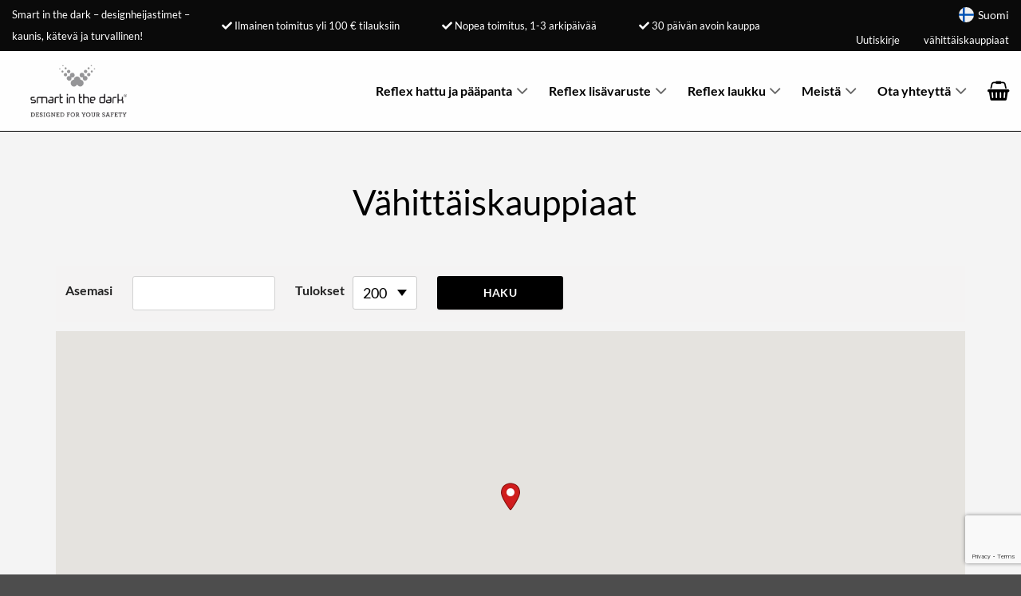

--- FILE ---
content_type: text/html; charset=UTF-8
request_url: https://smartinthedark.com/fi/vahittaiskauppiaat/
body_size: 30304
content:
<!DOCTYPE html>
<html lang="fi-FI" class="loading-site no-js">
<head>
	<meta charset="UTF-8" />
	<link rel="profile" href="http://gmpg.org/xfn/11" />
	<link rel="pingback" href="https://smartinthedark.com/fi/xmlrpc.php" />

	<script>(function(html){html.className = html.className.replace(/\bno-js\b/,'js')})(document.documentElement);</script>
<meta name='robots' content='index, follow, max-image-preview:large, max-snippet:-1, max-video-preview:-1' />
	<style>img:is([sizes="auto" i], [sizes^="auto," i]) { contain-intrinsic-size: 3000px 1500px }</style>
	<meta name="viewport" content="width=device-width, initial-scale=1" />
	<!-- This site is optimized with the Yoast SEO plugin v25.9 - https://yoast.com/wordpress/plugins/seo/ -->
	<title>vähittäiskauppiaat - Smart In The Dark</title>
	<link rel="canonical" href="https://smartinthedark.com/fi/vahittaiskauppiaat/" />
	<meta property="og:locale" content="fi_FI" />
	<meta property="og:type" content="article" />
	<meta property="og:title" content="vähittäiskauppiaat - Smart In The Dark" />
	<meta property="og:url" content="https://smartinthedark.com/fi/vahittaiskauppiaat/" />
	<meta property="og:site_name" content="Smart In The Dark" />
	<meta property="article:publisher" content="https://www.facebook.com/smartinthedark/" />
	<meta property="article:modified_time" content="2019-08-06T10:42:36+00:00" />
	<meta property="og:image" content="https://smartinthedark.com/fi/wp-content/uploads/sites/8/2022/10/Cool-TjejBoy.arm_reflexer-1024x649-1.jpg" />
	<meta property="og:image:width" content="1024" />
	<meta property="og:image:height" content="649" />
	<meta property="og:image:type" content="image/jpeg" />
	<meta name="twitter:card" content="summary_large_image" />
	<script type="application/ld+json" class="yoast-schema-graph">{"@context":"https://schema.org","@graph":[{"@type":"WebPage","@id":"https://smartinthedark.com/fi/vahittaiskauppiaat/","url":"https://smartinthedark.com/fi/vahittaiskauppiaat/","name":"vähittäiskauppiaat - Smart In The Dark","isPartOf":{"@id":"https://smartinthedark.com/fi/#website"},"datePublished":"2019-07-19T13:09:12+00:00","dateModified":"2019-08-06T10:42:36+00:00","breadcrumb":{"@id":"https://smartinthedark.com/fi/vahittaiskauppiaat/#breadcrumb"},"inLanguage":"fi","potentialAction":[{"@type":"ReadAction","target":["https://smartinthedark.com/fi/vahittaiskauppiaat/"]}]},{"@type":"BreadcrumbList","@id":"https://smartinthedark.com/fi/vahittaiskauppiaat/#breadcrumb","itemListElement":[{"@type":"ListItem","position":1,"name":"Hem","item":"https://smartinthedark.com/fi/"},{"@type":"ListItem","position":2,"name":"vähittäiskauppiaat"}]},{"@type":"WebSite","@id":"https://smartinthedark.com/fi/#website","url":"https://smartinthedark.com/fi/","name":"Smart In The Dark","description":"","potentialAction":[{"@type":"SearchAction","target":{"@type":"EntryPoint","urlTemplate":"https://smartinthedark.com/fi/?s={search_term_string}"},"query-input":{"@type":"PropertyValueSpecification","valueRequired":true,"valueName":"search_term_string"}}],"inLanguage":"fi"}]}</script>
	<!-- / Yoast SEO plugin. -->


<link rel='dns-prefetch' href='//use.fontawesome.com' />
<link rel='dns-prefetch' href='//www.googletagmanager.com' />
<link rel='prefetch' href='https://smartinthedark.com/fi/wp-content/themes/flatsome/assets/js/flatsome.js?ver=22889b626eb7ec03b5a4' />
<link rel='prefetch' href='https://smartinthedark.com/fi/wp-content/themes/flatsome/assets/js/chunk.slider.js?ver=3.20.0' />
<link rel='prefetch' href='https://smartinthedark.com/fi/wp-content/themes/flatsome/assets/js/chunk.popups.js?ver=3.20.0' />
<link rel='prefetch' href='https://smartinthedark.com/fi/wp-content/themes/flatsome/assets/js/chunk.tooltips.js?ver=3.20.0' />
<link rel='prefetch' href='https://smartinthedark.com/fi/wp-content/themes/flatsome/assets/js/woocommerce.js?ver=1c9be63d628ff7c3ff4c' />
<link rel="alternate" type="application/rss+xml" title="Smart In The Dark &raquo; Feed" href="https://smartinthedark.com/fi/feed/" />
<link rel="alternate" type="application/rss+xml" title="Smart In The Dark &raquo; Comments Feed" href="https://smartinthedark.com/fi/comments/feed/" />
<link rel='stylesheet' id='parent-style-css' href='https://smartinthedark.com/fi/wp-content/themes/flatsome/style.css?ver=6.8.3' type='text/css' media='all' />
<link rel='stylesheet' id='child-style-css' href='https://smartinthedark.com/fi/wp-content/themes/flatsome-child/style.css?ver=6.8.3' type='text/css' media='all' />
<style id='wp-block-library-inline-css' type='text/css'>
:root{--wp-admin-theme-color:#007cba;--wp-admin-theme-color--rgb:0,124,186;--wp-admin-theme-color-darker-10:#006ba1;--wp-admin-theme-color-darker-10--rgb:0,107,161;--wp-admin-theme-color-darker-20:#005a87;--wp-admin-theme-color-darker-20--rgb:0,90,135;--wp-admin-border-width-focus:2px;--wp-block-synced-color:#7a00df;--wp-block-synced-color--rgb:122,0,223;--wp-bound-block-color:var(--wp-block-synced-color)}@media (min-resolution:192dpi){:root{--wp-admin-border-width-focus:1.5px}}.wp-element-button{cursor:pointer}:root{--wp--preset--font-size--normal:16px;--wp--preset--font-size--huge:42px}:root .has-very-light-gray-background-color{background-color:#eee}:root .has-very-dark-gray-background-color{background-color:#313131}:root .has-very-light-gray-color{color:#eee}:root .has-very-dark-gray-color{color:#313131}:root .has-vivid-green-cyan-to-vivid-cyan-blue-gradient-background{background:linear-gradient(135deg,#00d084,#0693e3)}:root .has-purple-crush-gradient-background{background:linear-gradient(135deg,#34e2e4,#4721fb 50%,#ab1dfe)}:root .has-hazy-dawn-gradient-background{background:linear-gradient(135deg,#faaca8,#dad0ec)}:root .has-subdued-olive-gradient-background{background:linear-gradient(135deg,#fafae1,#67a671)}:root .has-atomic-cream-gradient-background{background:linear-gradient(135deg,#fdd79a,#004a59)}:root .has-nightshade-gradient-background{background:linear-gradient(135deg,#330968,#31cdcf)}:root .has-midnight-gradient-background{background:linear-gradient(135deg,#020381,#2874fc)}.has-regular-font-size{font-size:1em}.has-larger-font-size{font-size:2.625em}.has-normal-font-size{font-size:var(--wp--preset--font-size--normal)}.has-huge-font-size{font-size:var(--wp--preset--font-size--huge)}.has-text-align-center{text-align:center}.has-text-align-left{text-align:left}.has-text-align-right{text-align:right}#end-resizable-editor-section{display:none}.aligncenter{clear:both}.items-justified-left{justify-content:flex-start}.items-justified-center{justify-content:center}.items-justified-right{justify-content:flex-end}.items-justified-space-between{justify-content:space-between}.screen-reader-text{border:0;clip-path:inset(50%);height:1px;margin:-1px;overflow:hidden;padding:0;position:absolute;width:1px;word-wrap:normal!important}.screen-reader-text:focus{background-color:#ddd;clip-path:none;color:#444;display:block;font-size:1em;height:auto;left:5px;line-height:normal;padding:15px 23px 14px;text-decoration:none;top:5px;width:auto;z-index:100000}html :where(.has-border-color){border-style:solid}html :where([style*=border-top-color]){border-top-style:solid}html :where([style*=border-right-color]){border-right-style:solid}html :where([style*=border-bottom-color]){border-bottom-style:solid}html :where([style*=border-left-color]){border-left-style:solid}html :where([style*=border-width]){border-style:solid}html :where([style*=border-top-width]){border-top-style:solid}html :where([style*=border-right-width]){border-right-style:solid}html :where([style*=border-bottom-width]){border-bottom-style:solid}html :where([style*=border-left-width]){border-left-style:solid}html :where(img[class*=wp-image-]){height:auto;max-width:100%}:where(figure){margin:0 0 1em}html :where(.is-position-sticky){--wp-admin--admin-bar--position-offset:var(--wp-admin--admin-bar--height,0px)}@media screen and (max-width:600px){html :where(.is-position-sticky){--wp-admin--admin-bar--position-offset:0px}}
</style>
<style id='font-awesome-svg-styles-default-inline-css' type='text/css'>
.svg-inline--fa {
  display: inline-block;
  height: 1em;
  overflow: visible;
  vertical-align: -.125em;
}
</style>
<link rel='stylesheet' id='font-awesome-svg-styles-css' href='https://smartinthedark.com/fi/wp-content/uploads/sites/8/font-awesome/v5.11.2/css/svg-with-js.css' type='text/css' media='all' />
<style id='font-awesome-svg-styles-inline-css' type='text/css'>
   .wp-block-font-awesome-icon svg::before,
   .wp-rich-text-font-awesome-icon svg::before {content: unset;}
</style>
<link rel='stylesheet' id='contact-form-7-css' href='https://smartinthedark.com/fi/wp-content/plugins/contact-form-7/includes/css/styles.css?ver=6.1.1' type='text/css' media='all' />
<link rel='stylesheet' id='collapscore-css-css' href='https://smartinthedark.com/fi/wp-content/plugins/jquery-collapse-o-matic/css/core_style.css?ver=1.0' type='text/css' media='all' />
<link rel='stylesheet' id='collapseomatic-css-css' href='https://smartinthedark.com/fi/wp-content/plugins/jquery-collapse-o-matic/css/light_style.css?ver=1.6' type='text/css' media='all' />
<link rel='stylesheet' id='default-icon-styles-css' href='https://smartinthedark.com/fi/wp-content/plugins/svg-vector-icon-plugin/public/../admin/css/wordpress-svg-icon-plugin-style.min.css?ver=6.8.3' type='text/css' media='all' />
<style id='woocommerce-inline-inline-css' type='text/css'>
.woocommerce form .form-row .required { visibility: visible; }
</style>
<link rel='stylesheet' id='wpsl-styles-css' href='https://smartinthedark.com/fi/wp-content/plugins/wp-store-locator/css/styles.min.css?ver=2.2.260' type='text/css' media='all' />
<link rel='stylesheet' id='woo-variation-swatches-css' href='https://smartinthedark.com/fi/wp-content/plugins/woo-variation-swatches/assets/css/frontend.min.css?ver=1740643129' type='text/css' media='all' />
<style id='woo-variation-swatches-inline-css' type='text/css'>
:root {
--wvs-tick:url("data:image/svg+xml;utf8,%3Csvg filter='drop-shadow(0px 0px 2px rgb(0 0 0 / .8))' xmlns='http://www.w3.org/2000/svg'  viewBox='0 0 30 30'%3E%3Cpath fill='none' stroke='%23ffffff' stroke-linecap='round' stroke-linejoin='round' stroke-width='4' d='M4 16L11 23 27 7'/%3E%3C/svg%3E");

--wvs-cross:url("data:image/svg+xml;utf8,%3Csvg filter='drop-shadow(0px 0px 5px rgb(255 255 255 / .6))' xmlns='http://www.w3.org/2000/svg' width='72px' height='72px' viewBox='0 0 24 24'%3E%3Cpath fill='none' stroke='%23ff0000' stroke-linecap='round' stroke-width='0.6' d='M5 5L19 19M19 5L5 19'/%3E%3C/svg%3E");
--wvs-single-product-item-width:30px;
--wvs-single-product-item-height:30px;
--wvs-single-product-item-font-size:16px}
</style>
<link rel='stylesheet' id='brands-styles-css' href='https://smartinthedark.com/fi/wp-content/plugins/woocommerce/assets/css/brands.css?ver=10.1.3' type='text/css' media='all' />
<link rel='stylesheet' id='font-awesome-official-css' href='https://use.fontawesome.com/releases/v5.11.2/css/all.css' type='text/css' media='all' integrity="sha384-KA6wR/X5RY4zFAHpv/CnoG2UW1uogYfdnP67Uv7eULvTveboZJg0qUpmJZb5VqzN" crossorigin="anonymous" />
<link rel='stylesheet' id='yith-wacp-frontend-css' href='https://smartinthedark.com/fi/wp-content/plugins/yith-woocommerce-added-to-cart-popup-premium/assets/css/wacp-frontend.min.css?ver=2.26.0' type='text/css' media='all' />
<style id='yith-wacp-frontend-inline-css' type='text/css'>

			:root {
				--yith-wacp-box-width-size: 1000px;
				--yith-wacp-box-height-size: 800px;
				--yith-wacp-popup-border-radius: 0px 0px 0px 0px;
				--yith-wacp-close-color-normal: #ffffff;
				--yith-wacp-close-color-hover: #c0c0c0;
				--yith-wacp-overlay-color: rgba(0,0,0,0.8);
				--yith-wacp-popup-background: #ffffff;
				--yith-wacp-popup-message-alignment: left;
				--yith-wacp-notice-border-radius: 0px 0px 0px 0px;
				--yith-wacp-notice-colors-text: #000000;
				--yith-wacp-notice-colors-background: #e6ffc5;
				--yith-wacp-notice-icon-color: #ADBC15;
				--yith-wacp-product-name-color-normal: #000000;
				--yith-wacp-product-name-color-hover: #565656;
				--yith-wacp-table-border-color: #e5e5e5;
				--yith-wacp-product-price-color: #565656;
				--yith-wacp-shipping-taxes-label-color-label: #565656;
				--yith-wacp-shipping-taxes-label-color-amount: #000000;
				--yith-wacp-cart-total-label-color-label: #565656;
				--yith-wacp-cart-total-label-color-amount: #000000;
				--yith-wacp-button-background-go-cart: #ebe9eb;
				--yith-wacp-button-text-color-go-cart: #515151;
				--yith-wacp-button-border-color-go-cart: #ebe9eb;
				--yith-wacp-button-hover-background-go-cart: #dad8da;
				--yith-wacp-button-hover-text-color-go-cart: #515151;
				--yith-wacp-button-hover-border-color-go-cart: #dad8da;
				--yith-wacp-button-background-go-checkout: #ebe9eb;
				--yith-wacp-button-text-color-go-checkout: #515151;
				--yith-wacp-button-border-color-go-checkout: #ebe9eb;
				--yith-wacp-button-hover-background-go-checkout: #dad8da;
				--yith-wacp-button-hover-text-color-go-checkout: #515151;
				--yith-wacp-button-hover-border-color-go-checkout: #dad8da;
				--yith-wacp-button-background-continue-shopping: #ebe9eb;
				--yith-wacp-button-text-color-continue-shopping: #515151;
				--yith-wacp-button-border-color-continue-shopping: #ebe9eb;
				--yith-wacp-button-hover-background-continue-shopping: #dad8da;
				--yith-wacp-button-hover-text-color-continue-shopping: #515151;
				--yith-wacp-button-hover-border-color-continue-shopping: #dad8da;
				--yith-wacp-actions-buttons-radius: 10px 10px 10px 10px;
				--yith-wacp-color-title-related: #565656;
				--yith-wacp-mini-cart-bg: #ffffff;
				--yith-wacp-mini-cart-shadow: #cccccc;
				--yith-wacp-mini-cart-counter: #008671;
				--yith-wacp-mini-cart-icon-color: #000000;
				--yith-wacp-mini-cart-borders: 5px 5px 5px 5px;
				}
				
			#yith-wacp-popup .yith-wacp-content .yith-wacp-message.custom-icon:before {
				background-image: url(https://smartinthedark.com/wp-content/plugins/yith-woocommerce-added-to-cart-popup-premium/assets/images/message-icon.png);
				}
				
				
</style>
<link rel='stylesheet' id='wacp-scroller-plugin-css-css' href='https://smartinthedark.com/fi/wp-content/plugins/yith-woocommerce-added-to-cart-popup-premium/assets/css/perfect-scrollbar/perfect-scrollbar.min.css?ver=2.26.0' type='text/css' media='all' />
<link rel='stylesheet' id='flatsome-main-css' href='https://smartinthedark.com/fi/wp-content/themes/flatsome/assets/css/flatsome.css?ver=3.20.0' type='text/css' media='all' />
<style id='flatsome-main-inline-css' type='text/css'>
@font-face {
				font-family: "fl-icons";
				font-display: block;
				src: url(https://smartinthedark.com/fi/wp-content/themes/flatsome/assets/css/icons/fl-icons.eot?v=3.20.0);
				src:
					url(https://smartinthedark.com/fi/wp-content/themes/flatsome/assets/css/icons/fl-icons.eot#iefix?v=3.20.0) format("embedded-opentype"),
					url(https://smartinthedark.com/fi/wp-content/themes/flatsome/assets/css/icons/fl-icons.woff2?v=3.20.0) format("woff2"),
					url(https://smartinthedark.com/fi/wp-content/themes/flatsome/assets/css/icons/fl-icons.ttf?v=3.20.0) format("truetype"),
					url(https://smartinthedark.com/fi/wp-content/themes/flatsome/assets/css/icons/fl-icons.woff?v=3.20.0) format("woff"),
					url(https://smartinthedark.com/fi/wp-content/themes/flatsome/assets/css/icons/fl-icons.svg?v=3.20.0#fl-icons) format("svg");
			}
</style>
<link rel='stylesheet' id='flatsome-shop-css' href='https://smartinthedark.com/fi/wp-content/themes/flatsome/assets/css/flatsome-shop.css?ver=3.20.0' type='text/css' media='all' />
<link rel='stylesheet' id='flatsome-style-css' href='https://smartinthedark.com/fi/wp-content/themes/flatsome-child/style.css?ver=5.6.0155' type='text/css' media='all' />
<link rel='stylesheet' id='font-awesome-official-v4shim-css' href='https://use.fontawesome.com/releases/v5.11.2/css/v4-shims.css' type='text/css' media='all' integrity="sha384-/EdpJd7d6gGFiQ/vhh7iOjiZdf4+6K4al/XrX6FxxZwDSrAdWxAynr4p/EA/vyPQ" crossorigin="anonymous" />
<style id='font-awesome-official-v4shim-inline-css' type='text/css'>
@font-face {
font-family: "FontAwesome";
font-display: block;
src: url("https://use.fontawesome.com/releases/v5.11.2/webfonts/fa-brands-400.eot"),
		url("https://use.fontawesome.com/releases/v5.11.2/webfonts/fa-brands-400.eot?#iefix") format("embedded-opentype"),
		url("https://use.fontawesome.com/releases/v5.11.2/webfonts/fa-brands-400.woff2") format("woff2"),
		url("https://use.fontawesome.com/releases/v5.11.2/webfonts/fa-brands-400.woff") format("woff"),
		url("https://use.fontawesome.com/releases/v5.11.2/webfonts/fa-brands-400.ttf") format("truetype"),
		url("https://use.fontawesome.com/releases/v5.11.2/webfonts/fa-brands-400.svg#fontawesome") format("svg");
}

@font-face {
font-family: "FontAwesome";
font-display: block;
src: url("https://use.fontawesome.com/releases/v5.11.2/webfonts/fa-solid-900.eot"),
		url("https://use.fontawesome.com/releases/v5.11.2/webfonts/fa-solid-900.eot?#iefix") format("embedded-opentype"),
		url("https://use.fontawesome.com/releases/v5.11.2/webfonts/fa-solid-900.woff2") format("woff2"),
		url("https://use.fontawesome.com/releases/v5.11.2/webfonts/fa-solid-900.woff") format("woff"),
		url("https://use.fontawesome.com/releases/v5.11.2/webfonts/fa-solid-900.ttf") format("truetype"),
		url("https://use.fontawesome.com/releases/v5.11.2/webfonts/fa-solid-900.svg#fontawesome") format("svg");
}

@font-face {
font-family: "FontAwesome";
font-display: block;
src: url("https://use.fontawesome.com/releases/v5.11.2/webfonts/fa-regular-400.eot"),
		url("https://use.fontawesome.com/releases/v5.11.2/webfonts/fa-regular-400.eot?#iefix") format("embedded-opentype"),
		url("https://use.fontawesome.com/releases/v5.11.2/webfonts/fa-regular-400.woff2") format("woff2"),
		url("https://use.fontawesome.com/releases/v5.11.2/webfonts/fa-regular-400.woff") format("woff"),
		url("https://use.fontawesome.com/releases/v5.11.2/webfonts/fa-regular-400.ttf") format("truetype"),
		url("https://use.fontawesome.com/releases/v5.11.2/webfonts/fa-regular-400.svg#fontawesome") format("svg");
unicode-range: U+F004-F005,U+F007,U+F017,U+F022,U+F024,U+F02E,U+F03E,U+F044,U+F057-F059,U+F06E,U+F070,U+F075,U+F07B-F07C,U+F080,U+F086,U+F089,U+F094,U+F09D,U+F0A0,U+F0A4-F0A7,U+F0C5,U+F0C7-F0C8,U+F0E0,U+F0EB,U+F0F3,U+F0F8,U+F0FE,U+F111,U+F118-F11A,U+F11C,U+F133,U+F144,U+F146,U+F14A,U+F14D-F14E,U+F150-F152,U+F15B-F15C,U+F164-F165,U+F185-F186,U+F191-F192,U+F1AD,U+F1C1-F1C9,U+F1CD,U+F1D8,U+F1E3,U+F1EA,U+F1F6,U+F1F9,U+F20A,U+F247-F249,U+F24D,U+F254-F25B,U+F25D,U+F267,U+F271-F274,U+F279,U+F28B,U+F28D,U+F2B5-F2B6,U+F2B9,U+F2BB,U+F2BD,U+F2C1-F2C2,U+F2D0,U+F2D2,U+F2DC,U+F2ED,U+F328,U+F358-F35B,U+F3A5,U+F3D1,U+F410,U+F4AD;
}
</style>
<script type="text/javascript" id="gtmkit-js-before" data-cfasync="false" data-nowprocket="" data-cookieconsent="ignore">
/* <![CDATA[ */
		window.gtmkit_settings = {"datalayer_name":"dataLayer","console_log":false,"wc":{"use_sku":false,"pid_prefix":"","add_shipping_info":{"config":1},"add_payment_info":{"config":1},"view_item":{"config":0},"view_item_list":{"config":0},"wishlist":false,"css_selectors":{"product_list_select_item":".products .product:not(.product-category) a:not(.add_to_cart_button.ajax_add_to_cart,.add_to_wishlist),.wc-block-grid__products li:not(.product-category) a:not(.add_to_cart_button.ajax_add_to_cart,.add_to_wishlist),.woocommerce-grouped-product-list-item__label a:not(.add_to_wishlist)","product_list_element":".product,.wc-block-grid__product","product_list_exclude":"","product_list_add_to_cart":".add_to_cart_button.ajax_add_to_cart:not(.single_add_to_cart_button)"},"text":{"wp-block-handpicked-products":"Handpicked Products","wp-block-product-best-sellers":"Best Sellers","wp-block-product-category":"Product Category","wp-block-product-new":"New Products","wp-block-product-on-sale":"Products On Sale","wp-block-products-by-attribute":"Products By Attribute","wp-block-product-tag":"Product Tag","wp-block-product-top-rated":"Top Rated Products","shipping-tier-not-found":"Shipping tier not found","payment-method-not-found":"Payment method not found"}}};
		window.gtmkit_data = {"wc":{"currency":"EUR","is_cart":false,"is_checkout":false,"blocks":{}}};
		window.dataLayer = window.dataLayer || [];
				
/* ]]> */
</script>
<script type="text/javascript" src="https://smartinthedark.com/fi/wp-includes/js/jquery/jquery.min.js?ver=3.7.1" id="jquery-core-js"></script>
<script type="text/javascript" src="https://smartinthedark.com/fi/wp-includes/js/jquery/jquery-migrate.min.js?ver=3.4.1" id="jquery-migrate-js"></script>
<script type="text/javascript" src="https://smartinthedark.com/fi/wp-content/plugins/woocommerce/assets/js/jquery-blockui/jquery.blockUI.min.js?ver=2.7.0-wc.10.1.3" id="jquery-blockui-js" data-wp-strategy="defer"></script>
<script type="text/javascript" src="https://smartinthedark.com/fi/wp-content/plugins/woocommerce/assets/js/js-cookie/js.cookie.min.js?ver=2.1.4-wc.10.1.3" id="js-cookie-js" data-wp-strategy="defer"></script>
<script type="text/javascript" id="mlp-redirect-frontend-js-extra">
/* <![CDATA[ */
var MultilingualPressRedirectConfig = {"redirectMechanism":"php","noredirectKey":"noredirect"};
/* ]]> */
</script>
<script type="text/javascript" src="https://smartinthedark.com/fi/wp-content/plugins/multilingualpress/src/modules/Redirect/public/js/frontend.min.js?ver=c1bd3c3abde066058455" id="mlp-redirect-frontend-js"></script>
<script type="text/javascript" id="wc-cart-fragments-js-extra">
/* <![CDATA[ */
var wc_cart_fragments_params = {"ajax_url":"\/fi\/wp-admin\/admin-ajax.php","wc_ajax_url":"\/fi\/?wc-ajax=%%endpoint%%","cart_hash_key":"wc_cart_hash_9a778a19a167407cc04bfc66a2e78276","fragment_name":"wc_fragments_9a778a19a167407cc04bfc66a2e78276","request_timeout":"5000"};
/* ]]> */
</script>
<script type="text/javascript" src="https://smartinthedark.com/fi/wp-content/plugins/woocommerce/assets/js/frontend/cart-fragments.min.js?ver=10.1.3" id="wc-cart-fragments-js" defer="defer" data-wp-strategy="defer"></script>
<link rel="https://api.w.org/" href="https://smartinthedark.com/fi/wp-json/" /><link rel="alternate" title="JSON" type="application/json" href="https://smartinthedark.com/fi/wp-json/wp/v2/pages/3331" /><link rel="EditURI" type="application/rsd+xml" title="RSD" href="https://smartinthedark.com/fi/xmlrpc.php?rsd" />
<meta name="generator" content="WordPress 6.8.3" />
<meta name="generator" content="WooCommerce 10.1.3" />
<link rel='shortlink' href='https://smartinthedark.com/fi/?p=3331' />
<link rel="alternate" title="oEmbed (JSON)" type="application/json+oembed" href="https://smartinthedark.com/fi/wp-json/oembed/1.0/embed?url=https%3A%2F%2Fsmartinthedark.com%2Ffi%2Fvahittaiskauppiaat%2F" />
<link rel="alternate" title="oEmbed (XML)" type="text/xml+oembed" href="https://smartinthedark.com/fi/wp-json/oembed/1.0/embed?url=https%3A%2F%2Fsmartinthedark.com%2Ffi%2Fvahittaiskauppiaat%2F&#038;format=xml" />
<link rel="alternate" hreflang="sv-SE" href="https://smartinthedark.se/aterforsaljare/"><link rel="alternate" hreflang="en-GB" href="https://smartinthedark.com/retailers/"><link rel="alternate" hreflang="da-DK" href="https://smartinthedark.com/dk/forhandlere/"><link rel="alternate" hreflang="nb-NO" href="https://smartinthedark.com/no/forhandlere/"><link rel="alternate" hreflang="nl-NL" href="https://smartinthedark.com/nl/aterforsaljare/"><link rel="alternate" hreflang="fi-FI" href="https://smartinthedark.com/fi/vahittaiskauppiaat/">	<noscript><style>.woocommerce-product-gallery{ opacity: 1 !important; }</style></noscript>
	<link rel="icon" href="https://smartinthedark.com/fi/wp-content/uploads/sites/8/2020/07/cropped-favicon-32x32.png" sizes="32x32" />
<link rel="icon" href="https://smartinthedark.com/fi/wp-content/uploads/sites/8/2020/07/cropped-favicon-192x192.png" sizes="192x192" />
<link rel="apple-touch-icon" href="https://smartinthedark.com/fi/wp-content/uploads/sites/8/2020/07/cropped-favicon-180x180.png" />
<meta name="msapplication-TileImage" content="https://smartinthedark.com/fi/wp-content/uploads/sites/8/2020/07/cropped-favicon-270x270.png" />
<style id="custom-css" type="text/css">:root {--primary-color: #000000;--fs-color-primary: #000000;--fs-color-secondary: #C05530;--fs-color-success: #627D47;--fs-color-alert: #b20000;--fs-color-base: #000000;--fs-experimental-link-color: #000000;--fs-experimental-link-color-hover: #333333;}.tooltipster-base {--tooltip-color: #fff;--tooltip-bg-color: #000;}.off-canvas-right .mfp-content, .off-canvas-left .mfp-content {--drawer-width: 300px;}.off-canvas .mfp-content.off-canvas-cart {--drawer-width: 360px;}.container-width, .full-width .ubermenu-nav, .container, .row{max-width: 1170px}.row.row-collapse{max-width: 1140px}.row.row-small{max-width: 1162.5px}.row.row-large{max-width: 1200px}.sticky-add-to-cart--active, #wrapper,#main,#main.dark{background-color: #f4f4f4}.header-main{height: 100px}#logo img{max-height: 100px}#logo{width:204px;}#logo img{padding:10px 0;}.header-bottom{min-height: 55px}.header-top{min-height: 40px}.transparent .header-main{height: 90px}.transparent #logo img{max-height: 90px}.has-transparent + .page-title:first-of-type,.has-transparent + #main > .page-title,.has-transparent + #main > div > .page-title,.has-transparent + #main .page-header-wrapper:first-of-type .page-title{padding-top: 120px;}.header.show-on-scroll,.stuck .header-main{height:70px!important}.stuck #logo img{max-height: 70px!important}.header-bg-color {background-color: rgba(255,255,255,0.9)}.header-bottom {background-color: #f1f1f1}.header-main .nav > li > a{line-height: 16px }.stuck .header-main .nav > li > a{line-height: 50px }.header-bottom-nav > li > a{line-height: 16px }@media (max-width: 549px) {.header-main{height: 70px}#logo img{max-height: 70px}}.nav-dropdown{font-size:100%}.header-top{background-color:#0a0a0a!important;}h1,h2,h3,h4,h5,h6,.heading-font{color: #000000;}body{font-size: 112%;}@media screen and (max-width: 549px){body{font-size: 100%;}}body{font-family: Lato, sans-serif;}body {font-weight: 400;font-style: normal;}.nav > li > a {font-family: Lato, sans-serif;}.mobile-sidebar-levels-2 .nav > li > ul > li > a {font-family: Lato, sans-serif;}.nav > li > a,.mobile-sidebar-levels-2 .nav > li > ul > li > a {font-weight: 700;font-style: normal;}h1,h2,h3,h4,h5,h6,.heading-font, .off-canvas-center .nav-sidebar.nav-vertical > li > a{font-family: Lato, sans-serif;}h1,h2,h3,h4,h5,h6,.heading-font,.banner h1,.banner h2 {font-weight: 700;font-style: normal;}.alt-font{font-family: "Dancing Script", sans-serif;}.alt-font {font-weight: 400!important;font-style: normal!important;}.header:not(.transparent) .header-nav-main.nav > li > a {color: #000000;}.header:not(.transparent) .header-nav-main.nav > li > a:hover,.header:not(.transparent) .header-nav-main.nav > li.active > a,.header:not(.transparent) .header-nav-main.nav > li.current > a,.header:not(.transparent) .header-nav-main.nav > li > a.active,.header:not(.transparent) .header-nav-main.nav > li > a.current{color: #000000;}.header-nav-main.nav-line-bottom > li > a:before,.header-nav-main.nav-line-grow > li > a:before,.header-nav-main.nav-line > li > a:before,.header-nav-main.nav-box > li > a:hover,.header-nav-main.nav-box > li.active > a,.header-nav-main.nav-pills > li > a:hover,.header-nav-main.nav-pills > li.active > a{color:#FFF!important;background-color: #000000;}.has-equal-box-heights .box-image {padding-top: 100%;}@media screen and (min-width: 550px){.products .box-vertical .box-image{min-width: 300px!important;width: 300px!important;}}.nav-vertical-fly-out > li + li {border-top-width: 1px; border-top-style: solid;}.label-new.menu-item > a:after{content:"New";}.label-hot.menu-item > a:after{content:"Hot";}.label-sale.menu-item > a:after{content:"Sale";}.label-popular.menu-item > a:after{content:"Popular";}</style><style id="kirki-inline-styles">/* latin-ext */
@font-face {
  font-family: 'Lato';
  font-style: normal;
  font-weight: 400;
  font-display: swap;
  src: url(https://smartinthedark.com/fi/wp-content/fonts/lato/S6uyw4BMUTPHjxAwXjeu.woff2) format('woff2');
  unicode-range: U+0100-02BA, U+02BD-02C5, U+02C7-02CC, U+02CE-02D7, U+02DD-02FF, U+0304, U+0308, U+0329, U+1D00-1DBF, U+1E00-1E9F, U+1EF2-1EFF, U+2020, U+20A0-20AB, U+20AD-20C0, U+2113, U+2C60-2C7F, U+A720-A7FF;
}
/* latin */
@font-face {
  font-family: 'Lato';
  font-style: normal;
  font-weight: 400;
  font-display: swap;
  src: url(https://smartinthedark.com/fi/wp-content/fonts/lato/S6uyw4BMUTPHjx4wXg.woff2) format('woff2');
  unicode-range: U+0000-00FF, U+0131, U+0152-0153, U+02BB-02BC, U+02C6, U+02DA, U+02DC, U+0304, U+0308, U+0329, U+2000-206F, U+20AC, U+2122, U+2191, U+2193, U+2212, U+2215, U+FEFF, U+FFFD;
}
/* latin-ext */
@font-face {
  font-family: 'Lato';
  font-style: normal;
  font-weight: 700;
  font-display: swap;
  src: url(https://smartinthedark.com/fi/wp-content/fonts/lato/S6u9w4BMUTPHh6UVSwaPGR_p.woff2) format('woff2');
  unicode-range: U+0100-02BA, U+02BD-02C5, U+02C7-02CC, U+02CE-02D7, U+02DD-02FF, U+0304, U+0308, U+0329, U+1D00-1DBF, U+1E00-1E9F, U+1EF2-1EFF, U+2020, U+20A0-20AB, U+20AD-20C0, U+2113, U+2C60-2C7F, U+A720-A7FF;
}
/* latin */
@font-face {
  font-family: 'Lato';
  font-style: normal;
  font-weight: 700;
  font-display: swap;
  src: url(https://smartinthedark.com/fi/wp-content/fonts/lato/S6u9w4BMUTPHh6UVSwiPGQ.woff2) format('woff2');
  unicode-range: U+0000-00FF, U+0131, U+0152-0153, U+02BB-02BC, U+02C6, U+02DA, U+02DC, U+0304, U+0308, U+0329, U+2000-206F, U+20AC, U+2122, U+2191, U+2193, U+2212, U+2215, U+FEFF, U+FFFD;
}/* vietnamese */
@font-face {
  font-family: 'Dancing Script';
  font-style: normal;
  font-weight: 400;
  font-display: swap;
  src: url(https://smartinthedark.com/fi/wp-content/fonts/dancing-script/If2cXTr6YS-zF4S-kcSWSVi_sxjsohD9F50Ruu7BMSo3Rep8ltA.woff2) format('woff2');
  unicode-range: U+0102-0103, U+0110-0111, U+0128-0129, U+0168-0169, U+01A0-01A1, U+01AF-01B0, U+0300-0301, U+0303-0304, U+0308-0309, U+0323, U+0329, U+1EA0-1EF9, U+20AB;
}
/* latin-ext */
@font-face {
  font-family: 'Dancing Script';
  font-style: normal;
  font-weight: 400;
  font-display: swap;
  src: url(https://smartinthedark.com/fi/wp-content/fonts/dancing-script/If2cXTr6YS-zF4S-kcSWSVi_sxjsohD9F50Ruu7BMSo3ROp8ltA.woff2) format('woff2');
  unicode-range: U+0100-02BA, U+02BD-02C5, U+02C7-02CC, U+02CE-02D7, U+02DD-02FF, U+0304, U+0308, U+0329, U+1D00-1DBF, U+1E00-1E9F, U+1EF2-1EFF, U+2020, U+20A0-20AB, U+20AD-20C0, U+2113, U+2C60-2C7F, U+A720-A7FF;
}
/* latin */
@font-face {
  font-family: 'Dancing Script';
  font-style: normal;
  font-weight: 400;
  font-display: swap;
  src: url(https://smartinthedark.com/fi/wp-content/fonts/dancing-script/If2cXTr6YS-zF4S-kcSWSVi_sxjsohD9F50Ruu7BMSo3Sup8.woff2) format('woff2');
  unicode-range: U+0000-00FF, U+0131, U+0152-0153, U+02BB-02BC, U+02C6, U+02DA, U+02DC, U+0304, U+0308, U+0329, U+2000-206F, U+20AC, U+2122, U+2191, U+2193, U+2212, U+2215, U+FEFF, U+FFFD;
}</style></head>

<body class="wp-singular page-template-default page page-id-3331 wp-theme-flatsome wp-child-theme-flatsome-child theme-flatsome woocommerce-no-js woo-variation-swatches wvs-behavior-blur wvs-theme-flatsome-child wvs-show-label wvs-tooltip lightbox nav-dropdown-has-arrow nav-dropdown-has-shadow nav-dropdown-has-border">


<a class="skip-link screen-reader-text" href="#main">Skip to content</a>

<div id="wrapper">

	
	<header id="header" class="header header-full-width has-sticky sticky-jump">
		<div class="header-wrapper">
			<div id="top-bar" class="header-top hide-for-sticky nav-dark flex-has-center">
    <div class="flex-row container">
      <div class="flex-col hide-for-medium flex-left">
          <ul class="nav nav-left medium-nav-center nav-small  nav-divided">
              <li class="html custom html_topbar_left"><span class="top-usp mobile_hide">Smart in the dark – designheijastimet – kaunis, kätevä ja turvallinen!  </span> 

</li>          </ul>
      </div>

      <div class="flex-col hide-for-medium flex-center">
          <ul class="nav nav-center nav-small  nav-divided">
              <li class="html custom html_nav_position_text_top"><span class="top-usp mobile_hide"><i class="fas fa-check"></i>  Ilmainen toimitus yli 100 € tilauksiin
</span> <span class="top-usp"><i class="fas fa-check"></i>  Nopea toimitus, 1-3 arkipäivää</span> <span class="top-usp mobile_hide"><i class="fas fa-check"></i> 
 30 päivän avoin kauppa</span> </li>          </ul>
      </div>

      <div class="flex-col hide-for-medium flex-right">
         <ul class="nav top-bar-nav nav-right nav-small  nav-divided">
              <li class="html custom html_top_right_text"><li class="has-icon has-dropdown"> 
<a href="#" class="">
<img src="https://smartinthedark.com/wp-content/themes/flatsome-child/flags/fi.svg" style="width:24px; height: 19px;" class="lang-padding">Suomi
    
  </a>
  <ul class="nav-dropdown  nav-dropdown-default" style="">
    <li><a href="https://smartinthedark.se/"><img src="https://smartinthedark.com/wp-content/themes/flatsome-child/flags/se.svg" style="width:24px; height: 19px;" class="lang-padding">Ruotsalainen</a></li>
    <li><a href="https://smartinthedark.com/en/"><img src="https://smartinthedark.com/wp-content/themes/flatsome-child/flags/uk.svg" style="width:24px; height: 19px;" class="lang-padding">Englanti</a></li>
    <li><a href="https://smartinthedark.com/dk/"><img src="https://smartinthedark.com/wp-content/themes/flatsome-child/flags/dk.svg" style="width:24px; height: 19px;" class="lang-padding">tanskalainen</a></li>
    <li><a href="https://smartinthedark.com/no/"><img src="https://smartinthedark.com/wp-content/themes/flatsome-child/flags/no.svg" style="width:24px; height: 19px;" class="lang-padding">Norja</a></li>
  </ul>
</li></li><li class="html custom html_topbar_right"><span class="top-lank"><a href="#newsletter">Uutiskirje</a></span><span class="top-lank"><a href="https://smartinthedark.com/fi/vahittaiskauppiaat/">vähittäiskauppiaat</a></span>


	<div id="newsletter"
	     class="lightbox-by-id lightbox-content mfp-hide lightbox-white "
	     style="max-width:700px ;padding:30px">
		
<div class="row"  id="row-1107278139">


	<div id="col-462238267" class="col small-12 large-12"  >
				<div class="col-inner"  >
			
			

<p class="banner-sub-title"><b>Refleksit - ja turvallisuus!</b></p></br><p class="title-small-text">Tilaa uutiskirjeemme</p>
<p>Uutiskirjeemme tilaajana saat ensimmäisenä uutisia, opit lisää turvallisuudesta ja voit seurata työtämme turvallisemman ja huolehtivamman kokouksen luomisessa liikenteessä!</p>
<p><script>(function() {
	window.mc4wp = window.mc4wp || {
		listeners: [],
		forms: {
			on: function(evt, cb) {
				window.mc4wp.listeners.push(
					{
						event   : evt,
						callback: cb
					}
				);
			}
		}
	}
})();
</script><!-- Mailchimp for WordPress v4.10.7 - https://wordpress.org/plugins/mailchimp-for-wp/ --><form id="mc4wp-form-1" class="mc4wp-form mc4wp-form-34493" method="post" data-id="34493" data-name="fi mailchimp" ><div class="mc4wp-form-fields"><input type="email" name="EMAIL" class="epost-field button-block" placeholder="Sähköposti" required="">

<input type="submit" value="Kirjaudu" class="button secondary button-block mc4wp-button"></div><label style="display: none !important;">Leave this field empty if you're human: <input type="text" name="_mc4wp_honeypot" value="" tabindex="-1" autocomplete="off" /></label><input type="hidden" name="_mc4wp_timestamp" value="1768420198" /><input type="hidden" name="_mc4wp_form_id" value="34493" /><input type="hidden" name="_mc4wp_form_element_id" value="mc4wp-form-1" /><div class="mc4wp-response"></div></form><!-- / Mailchimp for WordPress Plugin --></p>

		</div>
				
<style>
#col-462238267 > .col-inner {
  padding: 20px 0px 0px 20px;
}
</style>
	</div>

	

</div>
	</div>
	
	</li>          </ul>
      </div>

            <div class="flex-col show-for-medium flex-grow">
          <ul class="nav nav-center nav-small mobile-nav  nav-divided">
              <li class="html custom html_nav_position_text_top"><span class="top-usp mobile_hide"><i class="fas fa-check"></i>  Ilmainen toimitus yli 100 € tilauksiin
</span> <span class="top-usp"><i class="fas fa-check"></i>  Nopea toimitus, 1-3 arkipäivää</span> <span class="top-usp mobile_hide"><i class="fas fa-check"></i> 
 30 päivän avoin kauppa</span> </li>          </ul>
      </div>
      
    </div>
</div>
<div id="masthead" class="header-main ">
      <div class="header-inner flex-row container logo-left medium-logo-center" role="navigation">

          <!-- Logo -->
          <div id="logo" class="flex-col logo">
            
<!-- Header logo -->
<a href="https://smartinthedark.com/fi/" title="Smart In The Dark" rel="home">
		<img width="1020" height="488" src="https://smartinthedark.com/fi/wp-content/uploads/sites/8/2020/10/SmartInTheDark_cmyk_po_tagline_utan_ar-1024x490.png" class="header_logo header-logo" alt="Smart In The Dark"/><img  width="1020" height="488" src="https://smartinthedark.com/fi/wp-content/uploads/sites/8/2020/10/SmartInTheDark_cmyk_po_tagline_utan_ar-1024x490.png" class="header-logo-dark" alt="Smart In The Dark"/></a>
          </div>

          <!-- Mobile Left Elements -->
          <div class="flex-col show-for-medium flex-left">
            <ul class="mobile-nav nav nav-left ">
              <li class="nav-icon has-icon">
			<a href="#" class="is-small" data-open="#main-menu" data-pos="left" data-bg="main-menu-overlay" role="button" aria-label="Menu" aria-controls="main-menu" aria-expanded="false" aria-haspopup="dialog" data-flatsome-role-button>
			<i class="icon-menu" aria-hidden="true"></i>					</a>
	</li>
            </ul>
          </div>

          <!-- Left Elements -->
          <div class="flex-col hide-for-medium flex-left
            flex-grow">
            <ul class="header-nav header-nav-main nav nav-left  nav-size-xlarge nav-spacing-xlarge" >
                          </ul>
          </div>

          <!-- Right Elements -->
          <div class="flex-col hide-for-medium flex-right">
            <ul class="header-nav header-nav-main nav nav-right  nav-size-xlarge nav-spacing-xlarge">
              <li id="menu-item-34473" class="menu-item menu-item-type-taxonomy menu-item-object-product_cat menu-item-has-children menu-item-34473 menu-item-design-full-width menu-item-has-block has-dropdown"><a href="https://smartinthedark.com/fi/produkt-kategori/reflex-hattu-ja-paapanta/" class="nav-top-link" aria-expanded="false" aria-haspopup="menu">Reflex hattu ja pääpanta<i class="icon-angle-down" aria-hidden="true"></i></a><div class="sub-menu nav-dropdown">
	<section class="section mega-menu" id="section_1551203804">
		<div class="section-bg fill" >
									
			

		</div>

		

		<div class="section-content relative">
			

	<div id="gap-174521285" class="gap-element clearfix" style="display:block; height:auto;">
		
<style>
#gap-174521285 {
  padding-top: 50px;
}
</style>
	</div>
	

<div class="row"  id="row-2005297646">


	<div id="col-1427633588" class="col small-12 large-12"  >
				<div class="col-inner"  >
			
			

<div class="row"  id="row-876111088">


	<div id="col-758336213" class="col medium-2 small-6 large-2"  >
				<div class="col-inner"  >
			
			

	<div class="box has-hover   has-hover box-text-bottom" >

		<div class="box-image" >
			<a href="https://smartinthedark.com/fi/produkt/heijastava-heijastinpipo-puuvillaa/" >			<div class="" >
				<img width="500" height="500" src="https://smartinthedark.com/fi/wp-content/uploads/sites/8/2021/05/Heijastinpipo-musta-lakka-smart-in-the-dark.png" class="attachment-original size-original" alt="" decoding="async" fetchpriority="high" srcset="https://smartinthedark.com/fi/wp-content/uploads/sites/8/2021/05/Heijastinpipo-musta-lakka-smart-in-the-dark.png 500w, https://smartinthedark.com/fi/wp-content/uploads/sites/8/2021/05/Heijastinpipo-musta-lakka-smart-in-the-dark-300x300.png 300w, https://smartinthedark.com/fi/wp-content/uploads/sites/8/2021/05/Heijastinpipo-musta-lakka-smart-in-the-dark-150x150.png 150w, https://smartinthedark.com/fi/wp-content/uploads/sites/8/2021/05/Heijastinpipo-musta-lakka-smart-in-the-dark-100x100.png 100w, https://smartinthedark.com/fi/wp-content/uploads/sites/8/2021/05/Heijastinpipo-musta-lakka-smart-in-the-dark-170x170.png 170w" sizes="(max-width: 500px) 100vw, 500px" />											</div>
			</a>		</div>

		<div class="box-text text-center" >
			<div class="box-text-inner">
				

<p class="name product-title">Heijastava heijastinpipo puuvillaa</p>

			</div>
		</div>
	</div>
	

		</div>
					</div>

	

	<div id="col-909885188" class="col medium-2 small-6 large-2"  >
				<div class="col-inner"  >
			
			

	<div class="box has-hover   has-hover box-text-bottom" >

		<div class="box-image" >
			<a href="https://smartinthedark.com/fi/produkt/vuorattu-heijastinpipo-mukavaa-fleece-materiaalia/" >			<div class="" >
				<img width="500" height="500" src="https://smartinthedark.com/fi/wp-content/uploads/sites/8/2021/05/Heijastinpipo-musta-revontuli-smart-in-the-dark.png" class="attachment-original size-original" alt="" decoding="async" srcset="https://smartinthedark.com/fi/wp-content/uploads/sites/8/2021/05/Heijastinpipo-musta-revontuli-smart-in-the-dark.png 500w, https://smartinthedark.com/fi/wp-content/uploads/sites/8/2021/05/Heijastinpipo-musta-revontuli-smart-in-the-dark-300x300.png 300w, https://smartinthedark.com/fi/wp-content/uploads/sites/8/2021/05/Heijastinpipo-musta-revontuli-smart-in-the-dark-150x150.png 150w, https://smartinthedark.com/fi/wp-content/uploads/sites/8/2021/05/Heijastinpipo-musta-revontuli-smart-in-the-dark-100x100.png 100w, https://smartinthedark.com/fi/wp-content/uploads/sites/8/2021/05/Heijastinpipo-musta-revontuli-smart-in-the-dark-170x170.png 170w" sizes="(max-width: 500px) 100vw, 500px" />											</div>
			</a>		</div>

		<div class="box-text text-center" >
			<div class="box-text-inner">
				

<p class="name product-title"> Vuorattu heijastinpipo mukavaa fleece-materiaalia
 </p>

			</div>
		</div>
	</div>
	

		</div>
					</div>

	

	<div id="col-930792568" class="col medium-2 small-6 large-2"  >
				<div class="col-inner"  >
			
			

	<div class="box has-hover   has-hover box-text-bottom" >

		<div class="box-image" >
			<a href="/fi/produkt/refleksi-otsanauhat/" >			<div class="" >
				<img width="500" height="500" src="https://smartinthedark.com/fi/wp-content/uploads/sites/8/2021/05/Refleksi-Otsanauhat-musta-revontuli-smart-in-the-dark.png" class="attachment-original size-original" alt="" decoding="async" srcset="https://smartinthedark.com/fi/wp-content/uploads/sites/8/2021/05/Refleksi-Otsanauhat-musta-revontuli-smart-in-the-dark.png 500w, https://smartinthedark.com/fi/wp-content/uploads/sites/8/2021/05/Refleksi-Otsanauhat-musta-revontuli-smart-in-the-dark-300x300.png 300w, https://smartinthedark.com/fi/wp-content/uploads/sites/8/2021/05/Refleksi-Otsanauhat-musta-revontuli-smart-in-the-dark-150x150.png 150w, https://smartinthedark.com/fi/wp-content/uploads/sites/8/2021/05/Refleksi-Otsanauhat-musta-revontuli-smart-in-the-dark-100x100.png 100w, https://smartinthedark.com/fi/wp-content/uploads/sites/8/2021/05/Refleksi-Otsanauhat-musta-revontuli-smart-in-the-dark-170x170.png 170w" sizes="(max-width: 500px) 100vw, 500px" />											</div>
			</a>		</div>

		<div class="box-text text-center" >
			<div class="box-text-inner">
				

<p class="name product-title">Refleksi Otsanauhat</p>

			</div>
		</div>
	</div>
	

		</div>
					</div>

	

</div>

		</div>
					</div>

	

</div>

		</div>

		
<style>
#section_1551203804 {
  padding-top: 0px;
  padding-bottom: 0px;
  background-color: rgb(255,255,255);
}
</style>
	</section>
	</div></li>
<li id="menu-item-34472" class="menu-item menu-item-type-taxonomy menu-item-object-product_cat menu-item-has-children menu-item-34472 menu-item-design-full-width menu-item-has-block has-dropdown"><a href="https://smartinthedark.com/fi/produkt-kategori/reflex-lisavaruste/" class="nav-top-link" aria-expanded="false" aria-haspopup="menu">Reflex lisävaruste<i class="icon-angle-down" aria-hidden="true"></i></a><div class="sub-menu nav-dropdown">
	<section class="section mega-menu" id="section_1399047025">
		<div class="section-bg fill" >
									
			

		</div>

		

		<div class="section-content relative">
			

	<div id="gap-419991960" class="gap-element clearfix" style="display:block; height:auto;">
		
<style>
#gap-419991960 {
  padding-top: 50px;
}
</style>
	</div>
	

<div class="row"  id="row-1536307562">


	<div id="col-238787643" class="col small-12 large-12"  >
				<div class="col-inner"  >
			
			

<div class="row"  id="row-2011013179">


	<div id="col-198818888" class="col medium-2 small-6 large-2"  >
				<div class="col-inner"  >
			
			

	<div class="box has-hover   has-hover box-text-bottom" >

		<div class="box-image" >
			<a href="https://smartinthedark.com/fi/produkt/pitka-heijastinkotelo/" >			<div class="" >
				<img width="500" height="500" src="https://smartinthedark.com/fi/wp-content/uploads/sites/8/2021/05/Lang-reflex-till-vaska-koppel-norrsken-bla-smart-in-the-dark.jpg" class="attachment-original size-original" alt="" decoding="async" srcset="https://smartinthedark.com/fi/wp-content/uploads/sites/8/2021/05/Lang-reflex-till-vaska-koppel-norrsken-bla-smart-in-the-dark.jpg 500w, https://smartinthedark.com/fi/wp-content/uploads/sites/8/2021/05/Lang-reflex-till-vaska-koppel-norrsken-bla-smart-in-the-dark-300x300.jpg 300w, https://smartinthedark.com/fi/wp-content/uploads/sites/8/2021/05/Lang-reflex-till-vaska-koppel-norrsken-bla-smart-in-the-dark-150x150.jpg 150w, https://smartinthedark.com/fi/wp-content/uploads/sites/8/2021/05/Lang-reflex-till-vaska-koppel-norrsken-bla-smart-in-the-dark-100x100.jpg 100w, https://smartinthedark.com/fi/wp-content/uploads/sites/8/2021/05/Lang-reflex-till-vaska-koppel-norrsken-bla-smart-in-the-dark-170x170.jpg 170w" sizes="(max-width: 500px) 100vw, 500px" />											</div>
			</a>		</div>

		<div class="box-text text-center" >
			<div class="box-text-inner">
				

<p class="name product-title">Pitkä heijastinkotelo
</p>


			</div>
		</div>
	</div>
	

		</div>
					</div>

	

	<div id="col-382910031" class="col medium-2 small-6 large-2"  >
				<div class="col-inner"  >
			
			

	<div class="box has-hover   has-hover box-text-bottom" >

		<div class="box-image" >
			<a href="https://smartinthedark.com/fi/produkt/heijastinnauha-kasivarsiin-ja-jalkoihin/" >			<div class="" >
				<img width="500" height="500" src="https://smartinthedark.com/fi/wp-content/uploads/sites/8/2021/05/Heijastinnauha-kasivarsiin-musta-revontuli-smart-in-the-dark.png" class="attachment-original size-original" alt="" decoding="async" srcset="https://smartinthedark.com/fi/wp-content/uploads/sites/8/2021/05/Heijastinnauha-kasivarsiin-musta-revontuli-smart-in-the-dark.png 500w, https://smartinthedark.com/fi/wp-content/uploads/sites/8/2021/05/Heijastinnauha-kasivarsiin-musta-revontuli-smart-in-the-dark-300x300.png 300w, https://smartinthedark.com/fi/wp-content/uploads/sites/8/2021/05/Heijastinnauha-kasivarsiin-musta-revontuli-smart-in-the-dark-150x150.png 150w, https://smartinthedark.com/fi/wp-content/uploads/sites/8/2021/05/Heijastinnauha-kasivarsiin-musta-revontuli-smart-in-the-dark-100x100.png 100w, https://smartinthedark.com/fi/wp-content/uploads/sites/8/2021/05/Heijastinnauha-kasivarsiin-musta-revontuli-smart-in-the-dark-170x170.png 170w" sizes="(max-width: 500px) 100vw, 500px" />											</div>
			</a>		</div>

		<div class="box-text text-center" >
			<div class="box-text-inner">
				

<p class="name product-title">Heijastinnauha käsivarsiin ja jalkoihin
</p>


			</div>
		</div>
	</div>
	

		</div>
					</div>

	

	<div id="col-2051689768" class="col medium-2 small-6 large-2"  >
				<div class="col-inner"  >
			
			

	<div class="box has-hover   has-hover box-text-bottom" >

		<div class="box-image" >
			<a href="https://smartinthedark.com/fi/produkt/rypytetty-kasivarsiheijastin-kaikkiin-tilanteisiin/" >			<div class="" >
				<img width="500" height="500" src="https://smartinthedark.com/fi/wp-content/uploads/sites/8/2021/05/Rypytetty-kasivarsiheijastin-musta-puolukka-smart-in-the-dark.png" class="attachment-original size-original" alt="" decoding="async" srcset="https://smartinthedark.com/fi/wp-content/uploads/sites/8/2021/05/Rypytetty-kasivarsiheijastin-musta-puolukka-smart-in-the-dark.png 500w, https://smartinthedark.com/fi/wp-content/uploads/sites/8/2021/05/Rypytetty-kasivarsiheijastin-musta-puolukka-smart-in-the-dark-300x300.png 300w, https://smartinthedark.com/fi/wp-content/uploads/sites/8/2021/05/Rypytetty-kasivarsiheijastin-musta-puolukka-smart-in-the-dark-150x150.png 150w, https://smartinthedark.com/fi/wp-content/uploads/sites/8/2021/05/Rypytetty-kasivarsiheijastin-musta-puolukka-smart-in-the-dark-100x100.png 100w, https://smartinthedark.com/fi/wp-content/uploads/sites/8/2021/05/Rypytetty-kasivarsiheijastin-musta-puolukka-smart-in-the-dark-170x170.png 170w" sizes="(max-width: 500px) 100vw, 500px" />											</div>
			</a>		</div>

		<div class="box-text text-center" >
			<div class="box-text-inner">
				

<p class="name product-title">Rypytetty käsivarsiheijastin kaikkiin tilanteisiin
</p>


			</div>
		</div>
	</div>
	

		</div>
					</div>

	

	<div id="col-46953558" class="col medium-2 small-6 large-2"  >
				<div class="col-inner"  >
			
			

	<div class="box has-hover   has-hover box-text-bottom" >

		<div class="box-image" >
			<a href="https://smartinthedark.com/fi/produkt/heijastin-jalkaan-suojaa-sinua-ja-housujasi/" >			<div class="" >
				<img width="500" height="500" src="https://smartinthedark.com/fi/wp-content/uploads/sites/8/2021/05/Heijastin-jalkaan-musta-punos-smart-in-the-dark.png" class="attachment-original size-original" alt="" decoding="async" srcset="https://smartinthedark.com/fi/wp-content/uploads/sites/8/2021/05/Heijastin-jalkaan-musta-punos-smart-in-the-dark.png 500w, https://smartinthedark.com/fi/wp-content/uploads/sites/8/2021/05/Heijastin-jalkaan-musta-punos-smart-in-the-dark-300x300.png 300w, https://smartinthedark.com/fi/wp-content/uploads/sites/8/2021/05/Heijastin-jalkaan-musta-punos-smart-in-the-dark-150x150.png 150w, https://smartinthedark.com/fi/wp-content/uploads/sites/8/2021/05/Heijastin-jalkaan-musta-punos-smart-in-the-dark-100x100.png 100w, https://smartinthedark.com/fi/wp-content/uploads/sites/8/2021/05/Heijastin-jalkaan-musta-punos-smart-in-the-dark-170x170.png 170w" sizes="(max-width: 500px) 100vw, 500px" />											</div>
			</a>		</div>

		<div class="box-text text-center" >
			<div class="box-text-inner">
				

<p class="name product-title">Heijastin jalkaan, suojaa sinua ja housujasi
</p>


			</div>
		</div>
	</div>
	

		</div>
					</div>

	

	<div id="col-1947763718" class="col medium-2 small-6 large-2"  >
				<div class="col-inner"  >
			
			

	<div class="box has-hover   has-hover box-text-bottom" >

		<div class="box-image" >
			<a href="https://smartinthedark.com/fi/?post_type=product&#038;p=27" >			<div class="" >
				<img width="500" height="500" src="https://smartinthedark.com/fi/wp-content/uploads/sites/8/2021/05/Heijastinvyo-musta-puolukka-smart-in-the-dark.png" class="attachment-original size-original" alt="" decoding="async" srcset="https://smartinthedark.com/fi/wp-content/uploads/sites/8/2021/05/Heijastinvyo-musta-puolukka-smart-in-the-dark.png 500w, https://smartinthedark.com/fi/wp-content/uploads/sites/8/2021/05/Heijastinvyo-musta-puolukka-smart-in-the-dark-300x300.png 300w, https://smartinthedark.com/fi/wp-content/uploads/sites/8/2021/05/Heijastinvyo-musta-puolukka-smart-in-the-dark-150x150.png 150w, https://smartinthedark.com/fi/wp-content/uploads/sites/8/2021/05/Heijastinvyo-musta-puolukka-smart-in-the-dark-100x100.png 100w, https://smartinthedark.com/fi/wp-content/uploads/sites/8/2021/05/Heijastinvyo-musta-puolukka-smart-in-the-dark-170x170.png 170w" sizes="(max-width: 500px) 100vw, 500px" />											</div>
			</a>		</div>

		<div class="box-text text-center" >
			<div class="box-text-inner">
				

<p class="name product-title">Heijastinvyö, joka saa sinut näkymään
</p>


			</div>
		</div>
	</div>
	

		</div>
					</div>

	

	<div id="col-1566052742" class="col medium-2 small-6 large-2"  >
				<div class="col-inner"  >
			
			

	<div class="box has-hover   has-hover box-text-bottom" >

		<div class="box-image" >
			<a href="https://smartinthedark.com/fi/produkt/kateva-heijastinasuste-tarkean-asian-eteen/" >			<div class="" >
				<img width="500" height="500" src="https://smartinthedark.com/fi/wp-content/uploads/sites/8/2021/05/Kateva-heijastinasuste-musta-tunturi-smart-in-the-dark.png" class="attachment-original size-original" alt="" decoding="async" srcset="https://smartinthedark.com/fi/wp-content/uploads/sites/8/2021/05/Kateva-heijastinasuste-musta-tunturi-smart-in-the-dark.png 500w, https://smartinthedark.com/fi/wp-content/uploads/sites/8/2021/05/Kateva-heijastinasuste-musta-tunturi-smart-in-the-dark-300x300.png 300w, https://smartinthedark.com/fi/wp-content/uploads/sites/8/2021/05/Kateva-heijastinasuste-musta-tunturi-smart-in-the-dark-150x150.png 150w, https://smartinthedark.com/fi/wp-content/uploads/sites/8/2021/05/Kateva-heijastinasuste-musta-tunturi-smart-in-the-dark-100x100.png 100w, https://smartinthedark.com/fi/wp-content/uploads/sites/8/2021/05/Kateva-heijastinasuste-musta-tunturi-smart-in-the-dark-170x170.png 170w" sizes="(max-width: 500px) 100vw, 500px" />											</div>
			</a>		</div>

		<div class="box-text text-center" >
			<div class="box-text-inner">
				

<p class="name product-title">Kätevä heijastinasuste tärkeän asian eteen
</p>


			</div>
		</div>
	</div>
	

		</div>
					</div>

	

</div>

		</div>
					</div>

	

</div>

		</div>

		
<style>
#section_1399047025 {
  padding-top: 0px;
  padding-bottom: 0px;
  background-color: rgb(255,255,255);
}
</style>
	</section>
	</div></li>
<li id="menu-item-34474" class="menu-item menu-item-type-taxonomy menu-item-object-product_cat menu-item-has-children menu-item-34474 menu-item-design-full-width menu-item-has-block has-dropdown"><a href="https://smartinthedark.com/fi/produkt-kategori/reflex-laukku/" class="nav-top-link" aria-expanded="false" aria-haspopup="menu">Reflex laukku<i class="icon-angle-down" aria-hidden="true"></i></a><div class="sub-menu nav-dropdown">
	<section class="section mega-menu" id="section_360085354">
		<div class="section-bg fill" >
									
			

		</div>

		

		<div class="section-content relative">
			

	<div id="gap-698568270" class="gap-element clearfix" style="display:block; height:auto;">
		
<style>
#gap-698568270 {
  padding-top: 50px;
}
</style>
	</div>
	

<div class="row"  id="row-1585864124">


	<div id="col-2125894165" class="col small-12 large-12"  >
				<div class="col-inner"  >
			
			

<div class="row"  id="row-864054252">


	<div id="col-8832093" class="col medium-2 small-6 large-2"  >
				<div class="col-inner"  >
			
			

	<div class="box has-hover   has-hover box-text-bottom" >

		<div class="box-image" >
			<a href="https://smartinthedark.com/fi/produkt/heijastinreppu-joka-nakyy/" >			<div class="" >
				<img width="500" height="500" src="https://smartinthedark.com/fi/wp-content/uploads/sites/8/2021/05/Heijastinreppu-musta-puolukka-smart-in-the-dark.png" class="attachment-original size-original" alt="" decoding="async" srcset="https://smartinthedark.com/fi/wp-content/uploads/sites/8/2021/05/Heijastinreppu-musta-puolukka-smart-in-the-dark.png 500w, https://smartinthedark.com/fi/wp-content/uploads/sites/8/2021/05/Heijastinreppu-musta-puolukka-smart-in-the-dark-300x300.png 300w, https://smartinthedark.com/fi/wp-content/uploads/sites/8/2021/05/Heijastinreppu-musta-puolukka-smart-in-the-dark-150x150.png 150w, https://smartinthedark.com/fi/wp-content/uploads/sites/8/2021/05/Heijastinreppu-musta-puolukka-smart-in-the-dark-100x100.png 100w, https://smartinthedark.com/fi/wp-content/uploads/sites/8/2021/05/Heijastinreppu-musta-puolukka-smart-in-the-dark-170x170.png 170w" sizes="(max-width: 500px) 100vw, 500px" />											</div>
			</a>		</div>

		<div class="box-text text-center" >
			<div class="box-text-inner">
				

<p class="name product-title">Heijastinreppu, joka näkyy
</p>


			</div>
		</div>
	</div>
	

		</div>
					</div>

	

	<div id="col-1132072434" class="col medium-2 small-6 large-2"  >
				<div class="col-inner"  >
			
			

	<div class="box has-hover   has-hover box-text-bottom" >

		<div class="box-image" >
			<a href="https://smartinthedark.com/fi/produkt/tilava-laukku-heijastimella-ja-kaksoiskahvalla/" >			<div class="" >
				<img width="500" height="500" src="https://smartinthedark.com/fi/wp-content/uploads/sites/8/2021/05/Tilava-laukku-heijastimella-musta-punos-smart-in-the-dark.png" class="attachment-original size-original" alt="" decoding="async" srcset="https://smartinthedark.com/fi/wp-content/uploads/sites/8/2021/05/Tilava-laukku-heijastimella-musta-punos-smart-in-the-dark.png 500w, https://smartinthedark.com/fi/wp-content/uploads/sites/8/2021/05/Tilava-laukku-heijastimella-musta-punos-smart-in-the-dark-300x300.png 300w, https://smartinthedark.com/fi/wp-content/uploads/sites/8/2021/05/Tilava-laukku-heijastimella-musta-punos-smart-in-the-dark-150x150.png 150w, https://smartinthedark.com/fi/wp-content/uploads/sites/8/2021/05/Tilava-laukku-heijastimella-musta-punos-smart-in-the-dark-100x100.png 100w, https://smartinthedark.com/fi/wp-content/uploads/sites/8/2021/05/Tilava-laukku-heijastimella-musta-punos-smart-in-the-dark-170x170.png 170w" sizes="(max-width: 500px) 100vw, 500px" />											</div>
			</a>		</div>

		<div class="box-text text-center" >
			<div class="box-text-inner">
				

<p class="name product-title">Tilava laukku heijastimella ja kaksoiskahvalla
</p>


			</div>
		</div>
	</div>
	

		</div>
					</div>

	

	<div id="col-1084249426" class="col medium-2 small-6 large-2"  >
				<div class="col-inner"  >
			
			

	<div class="box has-hover   has-hover box-text-bottom" >

		<div class="box-image" >
			<a href="https://smartinthedark.com/fi/produkt/tyylikas-heijastinlaukku/" >			<div class="" >
				<img width="500" height="500" src="https://smartinthedark.com/fi/wp-content/uploads/sites/8/2021/05/Tyylikas-heijastinlaukku-musta-lakka-smart-in-the-dark.png" class="attachment-original size-original" alt="" decoding="async" srcset="https://smartinthedark.com/fi/wp-content/uploads/sites/8/2021/05/Tyylikas-heijastinlaukku-musta-lakka-smart-in-the-dark.png 500w, https://smartinthedark.com/fi/wp-content/uploads/sites/8/2021/05/Tyylikas-heijastinlaukku-musta-lakka-smart-in-the-dark-300x300.png 300w, https://smartinthedark.com/fi/wp-content/uploads/sites/8/2021/05/Tyylikas-heijastinlaukku-musta-lakka-smart-in-the-dark-150x150.png 150w, https://smartinthedark.com/fi/wp-content/uploads/sites/8/2021/05/Tyylikas-heijastinlaukku-musta-lakka-smart-in-the-dark-100x100.png 100w, https://smartinthedark.com/fi/wp-content/uploads/sites/8/2021/05/Tyylikas-heijastinlaukku-musta-lakka-smart-in-the-dark-170x170.png 170w" sizes="(max-width: 500px) 100vw, 500px" />											</div>
			</a>		</div>

		<div class="box-text text-center" >
			<div class="box-text-inner">
				

<p class="name product-title">Tyylikäs heijastinlaukku
</p>


			</div>
		</div>
	</div>
	

		</div>
					</div>

	

</div>

		</div>
					</div>

	

</div>

		</div>

		
<style>
#section_360085354 {
  padding-top: 0px;
  padding-bottom: 0px;
  background-color: rgb(255,255,255);
}
</style>
	</section>
	</div></li>
<li id="menu-item-2932" class="menu-item menu-item-type-post_type menu-item-object-page menu-item-has-children menu-item-2932 menu-item-design-default has-dropdown"><a href="https://smartinthedark.com/fi/meista/" class="nav-top-link" aria-expanded="false" aria-haspopup="menu">Meistä<i class="icon-angle-down" aria-hidden="true"></i></a>
<ul class="sub-menu nav-dropdown nav-dropdown-default">
	<li id="menu-item-23253" class="menu-item menu-item-type-post_type menu-item-object-page menu-item-23253"><a href="https://smartinthedark.com/fi/meista/">Meistä</a></li>
	<li id="menu-item-23252" class="menu-item menu-item-type-post_type menu-item-object-page menu-item-23252"><a href="https://smartinthedark.com/fi/meista/turvallisuus/">Turvallisuus</a></li>
	<li id="menu-item-23251" class="menu-item menu-item-type-post_type menu-item-object-page menu-item-23251"><a href="https://smartinthedark.com/fi/meista/tarinamme/">Tarinamme</a></li>
	<li id="menu-item-23249" class="menu-item menu-item-type-post_type menu-item-object-page menu-item-23249"><a href="https://smartinthedark.com/fi/meista/kestava-tuotanto/">Kestävä tuotanto</a></li>
	<li id="menu-item-23250" class="menu-item menu-item-type-post_type menu-item-object-page menu-item-23250"><a href="https://smartinthedark.com/fi/meista/tilaussivumme/">Tilaussivumme</a></li>
</ul>
</li>
<li id="menu-item-2820" class="menu-item menu-item-type-post_type menu-item-object-page menu-item-has-children menu-item-2820 menu-item-design-default has-dropdown"><a href="https://smartinthedark.com/fi/asiakaspalvelu/" class="nav-top-link" aria-expanded="false" aria-haspopup="menu">Ota yhteyttä<i class="icon-angle-down" aria-hidden="true"></i></a>
<ul class="sub-menu nav-dropdown nav-dropdown-default">
	<li id="menu-item-23297" class="menu-item menu-item-type-post_type menu-item-object-page menu-item-23297"><a href="https://smartinthedark.com/fi/asiakaspalvelu/">Ota yhteyttä</a></li>
	<li id="menu-item-3146" class="menu-item menu-item-type-post_type menu-item-object-page menu-item-3146"><a href="https://smartinthedark.com/fi/asiakaspalvelu/kysymykset-ja-vastaukset/">Kysymykset ja vastaukset</a></li>
	<li id="menu-item-3145" class="menu-item menu-item-type-post_type menu-item-object-page menu-item-3145"><a href="https://smartinthedark.com/fi/asiakaspalvelu/osta-ja-maksa/">Osta ja maksa</a></li>
	<li id="menu-item-3144" class="menu-item menu-item-type-post_type menu-item-object-page menu-item-3144"><a href="https://smartinthedark.com/fi/asiakaspalvelu/toimitus/">Toimitus</a></li>
	<li id="menu-item-3143" class="menu-item menu-item-type-post_type menu-item-object-page menu-item-3143"><a href="https://smartinthedark.com/fi/asiakaspalvelu/peruutusoikeus-ja-takuu/">Peruutusoikeus ja takuu</a></li>
	<li id="menu-item-3142" class="menu-item menu-item-type-post_type menu-item-object-page menu-item-3142"><a href="https://smartinthedark.com/fi/asiakaspalvelu/tilausehdot/">Tilausehdot</a></li>
</ul>
</li>
<li class="cart-item has-icon">

<a href="https://smartinthedark.com/fi/kassan/" class="header-cart-link nav-top-link is-small off-canvas-toggle" title="Cart" aria-label="View cart" aria-expanded="false" aria-haspopup="dialog" role="button" data-open="#cart-popup" data-class="off-canvas-cart" data-pos="right" aria-controls="cart-popup" data-flatsome-role-button>


    <i class="icon-shopping-basket" aria-hidden="true" data-icon-label="0"></i>  </a>



  <!-- Cart Sidebar Popup -->
  <div id="cart-popup" class="mfp-hide">
  <div class="cart-popup-inner inner-padding cart-popup-inner--sticky">
      <div class="cart-popup-title text-center">
          <span class="heading-font uppercase">Cart</span>
          <div class="is-divider"></div>
      </div>
	  <div class="widget_shopping_cart">
		  <div class="widget_shopping_cart_content">
			  

	<div class="ux-mini-cart-empty flex flex-row-col text-center pt pb">
				<div class="ux-mini-cart-empty-icon">
			<svg aria-hidden="true" xmlns="http://www.w3.org/2000/svg" viewBox="0 0 17 19" style="opacity:.1;height:80px;">
				<path d="M8.5 0C6.7 0 5.3 1.2 5.3 2.7v2H2.1c-.3 0-.6.3-.7.7L0 18.2c0 .4.2.8.6.8h15.7c.4 0 .7-.3.7-.7v-.1L15.6 5.4c0-.3-.3-.6-.7-.6h-3.2v-2c0-1.6-1.4-2.8-3.2-2.8zM6.7 2.7c0-.8.8-1.4 1.8-1.4s1.8.6 1.8 1.4v2H6.7v-2zm7.5 3.4 1.3 11.5h-14L2.8 6.1h2.5v1.4c0 .4.3.7.7.7.4 0 .7-.3.7-.7V6.1h3.5v1.4c0 .4.3.7.7.7s.7-.3.7-.7V6.1h2.6z" fill-rule="evenodd" clip-rule="evenodd" fill="currentColor"></path>
			</svg>
		</div>
				<p class="woocommerce-mini-cart__empty-message empty">No products in the cart.</p>
					<p class="return-to-shop">
				<a class="button primary wc-backward" href="https://smartinthedark.com/fi/verkkokauppa/">
					Return to shop				</a>
			</p>
				</div>


		  </div>
	  </div>
              </div>
  </div>

</li>
            </ul>
          </div>

          <!-- Mobile Right Elements -->
          <div class="flex-col show-for-medium flex-right">
            <ul class="mobile-nav nav nav-right ">
              <li class="cart-item has-icon">


		<a href="https://smartinthedark.com/fi/kassan/" class="header-cart-link nav-top-link is-small off-canvas-toggle" title="Cart" aria-label="View cart" aria-expanded="false" aria-haspopup="dialog" role="button" data-open="#cart-popup" data-class="off-canvas-cart" data-pos="right" aria-controls="cart-popup" data-flatsome-role-button>

  	<i class="icon-shopping-basket" aria-hidden="true" data-icon-label="0"></i>  </a>

</li>
            </ul>
          </div>

      </div>

      </div>

<div class="header-bg-container fill"><div class="header-bg-image fill"></div><div class="header-bg-color fill"></div></div>		</div>
	</header>

	
	<main id="main" class="">
<div id="content" class="content-area page-wrapper" role="main">
	<div class="row row-main">
		<div class="large-12 col">
			<div class="col-inner">

				
									
						
	<div id="gap-935933759" class="gap-element clearfix" style="display:block; height:auto;">
		
<style>
#gap-935933759 {
  padding-top: 40px;
}
</style>
	</div>
	

<div class="row align-middle" style="max-width:1130px" id="row-1732312313">


	<div id="col-1118484947" class="col small-12 large-12"  >
				<div class="col-inner text-left"  >
			
			

<p style="text-align: center;"><span class="titel-head" data-line-height="xs"><strong>Vähittäiskauppiaat</strong></span></p>

		</div>
					</div>

	

</div>
<div class="row align-middle align-center" style="max-width:1200px" id="row-981567021">


	<div id="col-586957999" class="col small-12 large-12"  >
				<div class="col-inner text-left"  >
			
			

<style>
	#wpsl-stores .wpsl-store-thumb {height:45px !important; width:45px !important;}
	#wpsl-gmap {height:450px !important;}
	#wpsl-stores, #wpsl-direction-details {height:auto !important;}	#wpsl-gmap .wpsl-info-window {max-width:500px !important;}
	.wpsl-input label, #wpsl-radius label, #wpsl-category label {width:100px;}
	#wpsl-search-input  {width:179px;}
</style>
<div id="wpsl-wrap" class="wpsl-store-below">
	<div class="wpsl-search wpsl-clearfix wpsl-results-only">
		<div id="wpsl-search-wrap">
			<form autocomplete="off">
			<div class="wpsl-input">
				<div><label for="wpsl-search-input">Asemasi</label></div>
				<input id="wpsl-search-input" type="text" value="" name="wpsl-search-input" placeholder="" aria-required="true" />
			</div>
			<div class="wpsl-select-wrap">
				<div id="wpsl-results">
					<label for="wpsl-results-dropdown">Tulokset</label>
					<select id="wpsl-results-dropdown" class="wpsl-dropdown" name="wpsl-results">
						<option value="25">25</option><option value="50">50</option><option value="75">75</option><option value="100">100</option><option selected="selected" value="200">200</option>
					</select>
				</div>
			</div>
				<div class="wpsl-search-btn-wrap"><input id="wpsl-search-btn" type="submit" value="haku"></div>
		</form>
		</div>
	</div>
	<div id="wpsl-gmap" class="wpsl-gmap-canvas"></div>
	<div id="wpsl-result-list">
		<div id="wpsl-stores" >
			<ul></ul>
		</div>
		<div id="wpsl-direction-details">
			<ul></ul>
		</div>
	</div>
</div>


		</div>
					</div>

	

</div>


					
												</div>
		</div>
	</div>
</div>


</main>

<footer id="footer" class="footer-wrapper">

	
	<section class="section footer-sektion dark" id="section_128598312">
		<div class="section-bg fill" >
									
			

		</div>

		

		<div class="section-content relative">
			

<div class="row row-collapse" style="max-width:1440px" id="row-1540868550">


	<div id="col-1315659800" class="col footer-image-mobile small-12 large-12"  >
				<div class="col-inner text-left"  >
			
			

	<div class="img has-hover x md-x lg-x y md-y lg-y" id="image_1136550274">
								<div class="img-inner dark" >
									
					</div>
								
<style>
#image_1136550274 {
  width: 80%;
}
@media (min-width:550px) {
  #image_1136550274 {
    width: 12%;
  }
}
</style>
	</div>
	

	<div id="gap-1360301875" class="gap-element clearfix" style="display:block; height:auto;">
		
<style>
#gap-1360301875 {
  padding-top: 20px;
}
</style>
	</div>
	


		</div>
					</div>

	

</div>
<div class="row row-collapse mobil-spacing-row" style="max-width:1440px" id="row-17439449">


	<div id="col-980748660" class="col medium-4 small-12 large-4"  >
				<div class="col-inner text-left"  >
			
			

<p><span style="font-size: 120%;"><strong>Tervetuloa verkkokauppaamme</strong></span><u></u></p>
<p>Heijastimet turvaksesi. Näkyvyys pimeällä tekee ison eron. Pidä huolta itsestäsi ulkona. Olet korvaamaton.</p>
<a href="https://smartinthedark.com/fi/verkkokauppa/" class="button white" style="border-radius:3px;">
		<span>VERKKOKAUPPA</span>
	</a>



		</div>
				
<style>
#col-980748660 > .col-inner {
  margin: 0px 0px 0px 0px;
}
</style>
	</div>

	

	<div id="col-2080641879" class="col hide-for-small medium-1 small-12 large-1"  >
				<div class="col-inner"  >
			
			


		</div>
					</div>

	

	<div id="col-229428633" class="col mobil-spacing medium-2 small-12 large-2"  >
				<div class="col-inner"  >
			
			

<p><span style="font-size: 120%;" data-line-height="xs"><strong>Meistä</strong></span></p>
<p><u><a href="https://smartinthedark.com/fi/meista/">Meistä</a><br /><a href="https://smartinthedark.com/fi/meista/turvallisuus/">Turvallisuus</a><br /><a href="https://smartinthedark.com/fi/meista/tarinamme/">Tarinamme</a><br /><a href="https://smartinthedark.com/fi/meista/tilaussivumme/">Tilaussivumme</a><br /><a href="https://smartinthedark.com/fi/meista/kestava-tuotanto/">Kestävä tuotanto</a><br /></u></p>

		</div>
					</div>

	

	<div id="col-1489393541" class="col mobil-spacing medium-2 small-12 large-2"  >
				<div class="col-inner"  >
			
			

<p><span style="font-size: 120%;" data-line-height="xs"><strong>Ota yhteyttä</strong></span></p>
<p><u><a href="https://smartinthedark.com/fi/asiakaspalvelu/">Asiakaspalvelu</a><br /><a href="https://smartinthedark.com/fi/asiakaspalvelu/kysymykset-ja-vastaukset/">Kysymykset ja vastaukset</a><br /><a href="https://smartinthedark.com/fi/asiakaspalvelu/osta-ja-maksa/">Osta ja maksa</a><br /><a href="https://smartinthedark.com/fi/asiakaspalvelu/toimitus/">Toimitus</a><br /><a href="https://smartinthedark.com/fi/asiakaspalvelu/peruutusoikeus-ja-takuu/">Peruutusoikeus ja takuu</a><br /><a href="https://smartinthedark.com/fi/asiakaspalvelu/tilausehdot/">Tilausehdot</a><br /><a class="row-title" href="https://smartinthedark.com/integritetspolicy/" aria-label="”Integritetspolicy” (Redigera)">Rekisteriseloste</a><br /></u></p>

		</div>
					</div>

	

	<div id="col-1189399732" class="col medium-3 small-12 large-3"  >
				<div class="col-inner text-left"  >
			
			

<p><span style="font-size: 120%;"><strong>Seuraa meitä</strong></span></p>
<div class="social-icons follow-icons full-width text-left" ><a href="https://www.facebook.com/smartinthedark/" target="_blank" data-label="Facebook" class="icon button circle is-outline tooltip facebook" title="Follow on Facebook" aria-label="Follow on Facebook" rel="noopener nofollow"><i class="icon-facebook" aria-hidden="true"></i></a><a href="https://www.instagram.com/smartinthedark/" target="_blank" data-label="Instagram" class="icon button circle is-outline tooltip instagram" title="Follow on Instagram" aria-label="Follow on Instagram" rel="noopener nofollow"><i class="icon-instagram" aria-hidden="true"></i></a></div>

	<div id="gap-1260521201" class="gap-element clearfix" style="display:block; height:auto;">
		
<style>
#gap-1260521201 {
  padding-top: 30px;
}
</style>
	</div>
	

<p><span style="font-size: 120%;"><strong>Kysymyksiä?</strong></span></p>
<a href="https://smartinthedark.com/fi/asiakaspalvelu/" class="button white" style="border-radius:3px;">
		<span>OTA YHTEYTTÄ</span>
	</a>



		</div>
					</div>

	

</div>
	<div id="gap-989915856" class="gap-element clearfix show-for-small" style="display:block; height:auto;">
		
<style>
#gap-989915856 {
  padding-top: 30px;
}
</style>
	</div>
	

<div class="row row-collapse align-bottom" style="max-width:1440px" id="row-1172261507">


	<div id="col-1797937954" class="col medium-2 small-6 large-2"  >
				<div class="col-inner text-left"  >
			
			

	<div class="img has-hover x md-x lg-x y md-y lg-y" id="image_1409629489">
								<div class="img-inner dark" >
			<img width="498" height="128" src="https://smartinthedark.com/fi/wp-content/uploads/sites/8/2019/12/paypal-logo.png" class="attachment-original size-original" alt="" decoding="async" loading="lazy" srcset="https://smartinthedark.com/fi/wp-content/uploads/sites/8/2019/12/paypal-logo.png 498w, https://smartinthedark.com/fi/wp-content/uploads/sites/8/2019/12/paypal-logo-300x77.png 300w" sizes="auto, (max-width: 498px) 100vw, 498px" />						
					</div>
								
<style>
#image_1409629489 {
  width: 86%;
}
@media (min-width:550px) {
  #image_1409629489 {
    width: 61%;
  }
}
</style>
	</div>
	


		</div>
					</div>

	

	<div id="col-166781451" class="col medium-2 small-5 large-2"  >
				<div class="col-inner text-left"  >
			
			

	<div class="img has-hover x md-x lg-x y md-y lg-y" id="image_1451139833">
								<div class="img-inner dark" >
			<img width="303" height="139" src="https://smartinthedark.com/fi/wp-content/uploads/sites/8/2020/10/dibs.png" class="attachment-original size-original" alt="" decoding="async" loading="lazy" srcset="https://smartinthedark.com/fi/wp-content/uploads/sites/8/2020/10/dibs.png 303w, https://smartinthedark.com/fi/wp-content/uploads/sites/8/2020/10/dibs-300x139.png 300w" sizes="auto, (max-width: 303px) 100vw, 303px" />						
					</div>
								
<style>
#image_1451139833 {
  width: 70%;
}
@media (min-width:550px) {
  #image_1451139833 {
    width: 35%;
  }
}
</style>
	</div>
	


		</div>
					</div>

	

	<div id="col-1916677964" class="col hide-for-small medium-2 small-4 large-2"  >
				<div class="col-inner text-left"  >
			
			

	<div id="gap-1828311046" class="gap-element clearfix" style="display:block; height:auto;">
		
<style>
#gap-1828311046 {
  padding-top: 1px;
}
</style>
	</div>
	


		</div>
					</div>

	

	<div id="col-1956660264" class="col footer-center-img medium-6 small-12 large-6"  >
				<div class="col-inner text-right"  >
			
			

	<div class="img has-hover x md-x lg-x y md-y lg-y" id="image_54945922">
								<div class="img-inner dark" >
			<img width="1063" height="243" src="https://smartinthedark.com/fi/wp-content/uploads/sites/8/2020/10/3M_Scotchlite_Reflective_white.png" class="attachment-original size-original" alt="" decoding="async" loading="lazy" srcset="https://smartinthedark.com/fi/wp-content/uploads/sites/8/2020/10/3M_Scotchlite_Reflective_white.png 1063w, https://smartinthedark.com/fi/wp-content/uploads/sites/8/2020/10/3M_Scotchlite_Reflective_white-300x69.png 300w, https://smartinthedark.com/fi/wp-content/uploads/sites/8/2020/10/3M_Scotchlite_Reflective_white-1024x234.png 1024w, https://smartinthedark.com/fi/wp-content/uploads/sites/8/2020/10/3M_Scotchlite_Reflective_white-768x176.png 768w, https://smartinthedark.com/fi/wp-content/uploads/sites/8/2020/10/3M_Scotchlite_Reflective_white-600x137.png 600w" sizes="auto, (max-width: 1063px) 100vw, 1063px" />						
					</div>
								
<style>
#image_54945922 {
  width: 60%;
}
@media (min-width:550px) {
  #image_54945922 {
    width: 25%;
  }
}
</style>
	</div>
	


		</div>
					</div>

	

</div>
<div class="row row-collapse" style="max-width:1440px" id="row-1980568562">


	<div id="col-193059690" class="col small-12 large-12"  >
				<div class="col-inner"  >
			
			

<div class="is-divider divider clearfix" style="max-width:100%;height:1px;background-color:rgb(255, 255, 255);"></div>


		</div>
					</div>

	

</div>
<div class="row row-collapse" style="max-width:1440px" id="row-934246961">


	<div id="col-1906780539" class="col small-12 large-12"  >
				<div class="col-inner"  >
			
			

	<div id="gap-1945941357" class="gap-element clearfix" style="display:block; height:auto;">
		
<style>
#gap-1945941357 {
  padding-top: 10px;
}
</style>
	</div>
	

<h2 class="footer-h2" style="text-align: left;"><span style="font-size: 75%;" data-line-height="xs">Smart in the dark on kaunis, kätevä ja turvallinen<br /></span></h2>
<p><span style="font-size: 80%;">Smart in the dark luo designheijastimia ja heijastinasusteita, jotka pitävät sinut näkyvissä ja turvassa pimeässä. Kaikkea heijastinpipoista ja heijastinlaukuista huiveihin, sekä vöihin heijastinkuviolla. Myös heijastinnauhat jalkoihin ja käsivarsiin. Laatu on korkeaa, ja näyt pimeässä yli 125 metrin päähän.</p>
<p></span><span style="font-size: 80%;">Smart in the dark tekee pimeässä näkymisestä helppoa. Kauniilla designheijastimillamme voit olla tyylikäs ja turvassa kaikissa tilanteissa. Meiltä löydät heijastimet päästä varpaisiin – heijastinpipo (puuvillaa ja mukava fleece-vuori), heijastinlaukku, heijastinreppu, heijastinhuivi ja heijastinkaulahuivi. Valitse sinulle ja elämäntyyliisi parhaiten sopivat heijastinasusteet ja heijastinvaatteet. Osta verkossa osoitteessa smartinthedark.com. Valitse heijastavat tarvikkeet ja heijastavat vaatteet, jotka sopivat parhaiten sinulle ja elämäntavallesi. Osta verkossa täältä </span><a style="font-size: 80%;" href="https://smartinthedark.com/"><u>smartinthedark.com</u></a><span style="font-size: 80%;">.<br />Ilmainen toimitus ja vaihto yli 100 EUR ostoksissa. Näkyillään!<br /></span></p>

		</div>
					</div>

	

</div>
<div class="row row-collapse" style="max-width:1440px" id="row-1724127096">


	<div id="col-550766782" class="col small-12 large-12"  >
				<div class="col-inner"  >
			
			

<div class="is-divider divider clearfix" style="max-width:100%;height:1px;background-color:rgb(255, 255, 255);"></div>


		</div>
					</div>

	

</div>
<div class="row row-collapse" style="max-width:1440px" id="row-660517393">


	<div id="col-165784562" class="col social-footer medium-4 small-12 large-4"  >
				<div class="col-inner text-right"  >
			
			

<p style="text-align: left;"><span style="font-size: 90%;">Copyright 2026 © <b>Smart in the dark</b></span></p>

		</div>
					</div>

	

</div>

		</div>

		
<style>
#section_128598312 {
  padding-top: 30px;
  padding-bottom: 30px;
  background-color: rgb(0, 0, 0);
}
</style>
	</section>
	
<div class="absolute-footer dark medium-text-center small-text-center">
  <div class="container clearfix">

          <div class="footer-secondary pull-right">
                <div class="payment-icons inline-block" role="group" aria-label="Payment icons"><div class="payment-icon"><svg aria-hidden="true" version="1.1" xmlns="http://www.w3.org/2000/svg" xmlns:xlink="http://www.w3.org/1999/xlink"  viewBox="0 0 64 32">
<path d="M10.781 7.688c-0.251-1.283-1.219-1.688-2.344-1.688h-8.376l-0.061 0.405c5.749 1.469 10.469 4.595 12.595 10.501l-1.813-9.219zM13.125 19.688l-0.531-2.781c-1.096-2.907-3.752-5.594-6.752-6.813l4.219 15.939h5.469l8.157-20.032h-5.501l-5.062 13.688zM27.72 26.061l3.248-20.061h-5.187l-3.251 20.061h5.189zM41.875 5.656c-5.125 0-8.717 2.72-8.749 6.624-0.032 2.877 2.563 4.469 4.531 5.439 2.032 0.968 2.688 1.624 2.688 2.499 0 1.344-1.624 1.939-3.093 1.939-2.093 0-3.219-0.251-4.875-1.032l-0.688-0.344-0.719 4.499c1.219 0.563 3.437 1.064 5.781 1.064 5.437 0.032 8.97-2.688 9.032-6.843 0-2.282-1.405-4-4.376-5.439-1.811-0.904-2.904-1.563-2.904-2.499 0-0.843 0.936-1.72 2.968-1.72 1.688-0.029 2.936 0.314 3.875 0.752l0.469 0.248 0.717-4.344c-1.032-0.406-2.656-0.844-4.656-0.844zM55.813 6c-1.251 0-2.189 0.376-2.72 1.688l-7.688 18.374h5.437c0.877-2.467 1.096-3 1.096-3 0.592 0 5.875 0 6.624 0 0 0 0.157 0.688 0.624 3h4.813l-4.187-20.061h-4zM53.405 18.938c0 0 0.437-1.157 2.064-5.594-0.032 0.032 0.437-1.157 0.688-1.907l0.374 1.72c0.968 4.781 1.189 5.781 1.189 5.781-0.813 0-3.283 0-4.315 0z"></path>
</svg>
<span class="screen-reader-text">Visa</span></div><div class="payment-icon"><svg aria-hidden="true" version="1.1" xmlns="http://www.w3.org/2000/svg" xmlns:xlink="http://www.w3.org/1999/xlink"  viewBox="0 0 64 32">
<path d="M35.255 12.078h-2.396c-0.229 0-0.444 0.114-0.572 0.303l-3.306 4.868-1.4-4.678c-0.088-0.292-0.358-0.493-0.663-0.493h-2.355c-0.284 0-0.485 0.28-0.393 0.548l2.638 7.745-2.481 3.501c-0.195 0.275 0.002 0.655 0.339 0.655h2.394c0.227 0 0.439-0.111 0.569-0.297l7.968-11.501c0.191-0.275-0.006-0.652-0.341-0.652zM19.237 16.718c-0.23 1.362-1.311 2.276-2.691 2.276-0.691 0-1.245-0.223-1.601-0.644-0.353-0.417-0.485-1.012-0.374-1.674 0.214-1.35 1.313-2.294 2.671-2.294 0.677 0 1.227 0.225 1.589 0.65 0.365 0.428 0.509 1.027 0.404 1.686zM22.559 12.078h-2.384c-0.204 0-0.378 0.148-0.41 0.351l-0.104 0.666-0.166-0.241c-0.517-0.749-1.667-1-2.817-1-2.634 0-4.883 1.996-5.321 4.796-0.228 1.396 0.095 2.731 0.888 3.662 0.727 0.856 1.765 1.212 3.002 1.212 2.123 0 3.3-1.363 3.3-1.363l-0.106 0.662c-0.040 0.252 0.155 0.479 0.41 0.479h2.147c0.341 0 0.63-0.247 0.684-0.584l1.289-8.161c0.040-0.251-0.155-0.479-0.41-0.479zM8.254 12.135c-0.272 1.787-1.636 1.787-2.957 1.787h-0.751l0.527-3.336c0.031-0.202 0.205-0.35 0.41-0.35h0.345c0.899 0 1.747 0 2.185 0.511 0.262 0.307 0.341 0.761 0.242 1.388zM7.68 7.473h-4.979c-0.341 0-0.63 0.248-0.684 0.584l-2.013 12.765c-0.040 0.252 0.155 0.479 0.41 0.479h2.378c0.34 0 0.63-0.248 0.683-0.584l0.543-3.444c0.053-0.337 0.343-0.584 0.683-0.584h1.575c3.279 0 5.172-1.587 5.666-4.732 0.223-1.375 0.009-2.456-0.635-3.212-0.707-0.832-1.962-1.272-3.628-1.272zM60.876 7.823l-2.043 12.998c-0.040 0.252 0.155 0.479 0.41 0.479h2.055c0.34 0 0.63-0.248 0.683-0.584l2.015-12.765c0.040-0.252-0.155-0.479-0.41-0.479h-2.299c-0.205 0.001-0.379 0.148-0.41 0.351zM54.744 16.718c-0.23 1.362-1.311 2.276-2.691 2.276-0.691 0-1.245-0.223-1.601-0.644-0.353-0.417-0.485-1.012-0.374-1.674 0.214-1.35 1.313-2.294 2.671-2.294 0.677 0 1.227 0.225 1.589 0.65 0.365 0.428 0.509 1.027 0.404 1.686zM58.066 12.078h-2.384c-0.204 0-0.378 0.148-0.41 0.351l-0.104 0.666-0.167-0.241c-0.516-0.749-1.667-1-2.816-1-2.634 0-4.883 1.996-5.321 4.796-0.228 1.396 0.095 2.731 0.888 3.662 0.727 0.856 1.765 1.212 3.002 1.212 2.123 0 3.3-1.363 3.3-1.363l-0.106 0.662c-0.040 0.252 0.155 0.479 0.41 0.479h2.147c0.341 0 0.63-0.247 0.684-0.584l1.289-8.161c0.040-0.252-0.156-0.479-0.41-0.479zM43.761 12.135c-0.272 1.787-1.636 1.787-2.957 1.787h-0.751l0.527-3.336c0.031-0.202 0.205-0.35 0.41-0.35h0.345c0.899 0 1.747 0 2.185 0.511 0.261 0.307 0.34 0.761 0.241 1.388zM43.187 7.473h-4.979c-0.341 0-0.63 0.248-0.684 0.584l-2.013 12.765c-0.040 0.252 0.156 0.479 0.41 0.479h2.554c0.238 0 0.441-0.173 0.478-0.408l0.572-3.619c0.053-0.337 0.343-0.584 0.683-0.584h1.575c3.279 0 5.172-1.587 5.666-4.732 0.223-1.375 0.009-2.456-0.635-3.212-0.707-0.832-1.962-1.272-3.627-1.272z"></path>
</svg>
<span class="screen-reader-text">PayPal</span></div><div class="payment-icon"><svg aria-hidden="true" version="1.1" xmlns="http://www.w3.org/2000/svg" xmlns:xlink="http://www.w3.org/1999/xlink"  viewBox="0 0 64 32">
<path d="M7.114 14.656c-1.375-0.5-2.125-0.906-2.125-1.531 0-0.531 0.437-0.812 1.188-0.812 1.437 0 2.875 0.531 3.875 1.031l0.563-3.5c-0.781-0.375-2.406-1-4.656-1-1.594 0-2.906 0.406-3.844 1.188-1 0.812-1.5 2-1.5 3.406 0 2.563 1.563 3.688 4.125 4.594 1.625 0.594 2.188 1 2.188 1.656 0 0.625-0.531 0.969-1.5 0.969-1.188 0-3.156-0.594-4.437-1.343l-0.563 3.531c1.094 0.625 3.125 1.281 5.25 1.281 1.688 0 3.063-0.406 4.031-1.157 1.063-0.843 1.594-2.062 1.594-3.656-0.001-2.625-1.595-3.719-4.188-4.657zM21.114 9.125h-3v-4.219l-4.031 0.656-0.563 3.563-1.437 0.25-0.531 3.219h1.937v6.844c0 1.781 0.469 3 1.375 3.75 0.781 0.625 1.907 0.938 3.469 0.938 1.219 0 1.937-0.219 2.468-0.344v-3.688c-0.282 0.063-0.938 0.22-1.375 0.22-0.906 0-1.313-0.5-1.313-1.563v-6.156h2.406l0.595-3.469zM30.396 9.031c-0.313-0.062-0.594-0.093-0.876-0.093-1.312 0-2.374 0.687-2.781 1.937l-0.313-1.75h-4.093v14.719h4.687v-9.563c0.594-0.719 1.437-0.968 2.563-0.968 0.25 0 0.5 0 0.812 0.062v-4.344zM33.895 2.719c-1.375 0-2.468 1.094-2.468 2.469s1.094 2.5 2.468 2.5 2.469-1.124 2.469-2.5-1.094-2.469-2.469-2.469zM36.239 23.844v-14.719h-4.687v14.719h4.687zM49.583 10.468c-0.843-1.094-2-1.625-3.469-1.625-1.343 0-2.531 0.563-3.656 1.75l-0.25-1.469h-4.125v20.155l4.688-0.781v-4.719c0.719 0.219 1.469 0.344 2.125 0.344 1.157 0 2.876-0.313 4.188-1.75 1.281-1.375 1.907-3.5 1.907-6.313 0-2.499-0.469-4.405-1.407-5.593zM45.677 19.532c-0.375 0.687-0.969 1.094-1.625 1.094-0.468 0-0.906-0.093-1.281-0.281v-7c0.812-0.844 1.531-0.938 1.781-0.938 1.188 0 1.781 1.313 1.781 3.812 0.001 1.437-0.219 2.531-0.656 3.313zM62.927 10.843c-1.032-1.312-2.563-2-4.501-2-4 0-6.468 2.938-6.468 7.688 0 2.625 0.656 4.625 1.968 5.875 1.157 1.157 2.844 1.719 5.032 1.719 2 0 3.844-0.469 5-1.251l-0.501-3.219c-1.157 0.625-2.5 0.969-4 0.969-0.906 0-1.532-0.188-1.969-0.594-0.5-0.406-0.781-1.094-0.875-2.062h7.75c0.031-0.219 0.062-1.281 0.062-1.625 0.001-2.344-0.5-4.188-1.499-5.5zM56.583 15.094c0.125-2.093 0.687-3.062 1.75-3.062s1.625 1 1.687 3.062h-3.437z"></path>
</svg>
<span class="screen-reader-text">Stripe</span></div><div class="payment-icon"><svg aria-hidden="true" viewBox="0 0 64 32" xmlns="http://www.w3.org/2000/svg">
	<path d="M18.4306 31.9299V29.8062C18.4306 28.9938 17.9382 28.4618 17.0929 28.4618C16.6703 28.4618 16.2107 28.6021 15.8948 29.0639C15.6486 28.6763 15.2957 28.4618 14.7663 28.4618C14.4135 28.4618 14.0606 28.5691 13.7816 28.9567V28.532H13.043V31.9299H13.7816V30.0536C13.7816 29.4515 14.0975 29.167 14.5899 29.167C15.0823 29.167 15.3285 29.4845 15.3285 30.0536V31.9299H16.0671V30.0536C16.0671 29.4515 16.42 29.167 16.8754 29.167C17.3678 29.167 17.614 29.4845 17.614 30.0536V31.9299H18.4306ZM29.3863 28.532H28.1882V27.5051H27.4496V28.532H26.7808V29.2041H27.4496V30.7629C27.4496 31.5423 27.7655 32 28.6108 32C28.9268 32 29.2797 31.8928 29.5259 31.7526L29.3125 31.1134C29.0991 31.2536 28.8529 31.2907 28.6765 31.2907C28.3236 31.2907 28.1841 31.0763 28.1841 30.7258V29.2041H29.3822V28.532H29.3863ZM35.6562 28.4577C35.2335 28.4577 34.9504 28.6722 34.774 28.9526V28.5278H34.0354V31.9258H34.774V30.0124C34.774 29.4474 35.0202 29.1258 35.4797 29.1258C35.6192 29.1258 35.7957 29.1629 35.9393 29.1959L36.1527 28.4866C36.0049 28.4577 35.7957 28.4577 35.6562 28.4577ZM26.1817 28.8124C25.8288 28.5649 25.3364 28.4577 24.8071 28.4577C23.9618 28.4577 23.3997 28.8825 23.3997 29.5546C23.3997 30.1196 23.8223 30.4412 24.5609 30.5443L24.9138 30.5814C25.2995 30.6515 25.5128 30.7588 25.5128 30.9361C25.5128 31.1835 25.2297 31.3608 24.7373 31.3608C24.2449 31.3608 23.8551 31.1835 23.6089 31.0062L23.256 31.5711C23.6417 31.8557 24.1711 31.9959 24.7004 31.9959C25.6852 31.9959 26.2514 31.534 26.2514 30.899C26.2514 30.2969 25.7919 29.9794 25.0902 29.8722L24.7373 29.835C24.4214 29.7979 24.1752 29.7278 24.1752 29.5175C24.1752 29.2701 24.4214 29.1299 24.8112 29.1299C25.2338 29.1299 25.6565 29.3072 25.8698 29.4144L26.1817 28.8124ZM45.8323 28.4577C45.4097 28.4577 45.1265 28.6722 44.9501 28.9526V28.5278H44.2115V31.9258H44.9501V30.0124C44.9501 29.4474 45.1963 29.1258 45.6559 29.1258C45.7954 29.1258 45.9718 29.1629 46.1154 29.1959L46.3288 28.4948C46.1852 28.4577 45.9759 28.4577 45.8323 28.4577ZM36.3948 30.2309C36.3948 31.2577 37.1005 32 38.192 32C38.6844 32 39.0373 31.8928 39.3901 31.6124L39.0373 31.0103C38.7541 31.2247 38.4751 31.3278 38.1551 31.3278C37.556 31.3278 37.1333 30.9031 37.1333 30.2309C37.1333 29.5917 37.556 29.167 38.1551 29.134C38.471 29.134 38.7541 29.2412 39.0373 29.4515L39.3901 28.8495C39.0373 28.5649 38.6844 28.4618 38.192 28.4618C37.1005 28.4577 36.3948 29.2041 36.3948 30.2309ZM43.2267 30.2309V28.532H42.4881V28.9567C42.2419 28.6392 41.889 28.4618 41.4295 28.4618C40.4775 28.4618 39.7389 29.2041 39.7389 30.2309C39.7389 31.2577 40.4775 32 41.4295 32C41.9219 32 42.2748 31.8227 42.4881 31.5051V31.9299H43.2267V30.2309ZM40.5144 30.2309C40.5144 29.6289 40.9002 29.134 41.5362 29.134C42.1352 29.134 42.5579 29.5959 42.5579 30.2309C42.5579 30.833 42.1352 31.3278 41.5362 31.3278C40.9043 31.2907 40.5144 30.8289 40.5144 30.2309ZM31.676 28.4577C30.6912 28.4577 29.9854 29.167 29.9854 30.2268C29.9854 31.2907 30.6912 31.9959 31.7129 31.9959C32.2053 31.9959 32.6977 31.8557 33.0875 31.534L32.7346 31.0021C32.4515 31.2165 32.0986 31.3567 31.7498 31.3567C31.2903 31.3567 30.8348 31.1423 30.7281 30.5443H33.227C33.227 30.4371 33.227 30.367 33.227 30.2598C33.2598 29.167 32.6238 28.4577 31.676 28.4577ZM31.676 29.0969C32.1355 29.0969 32.4515 29.3814 32.5213 29.9093H30.7609C30.8307 29.4515 31.1467 29.0969 31.676 29.0969ZM50.0259 30.2309V27.1876H49.2873V28.9567C49.0411 28.6392 48.6882 28.4618 48.2286 28.4618C47.2767 28.4618 46.5381 29.2041 46.5381 30.2309C46.5381 31.2577 47.2767 32 48.2286 32C48.721 32 49.0739 31.8227 49.2873 31.5051V31.9299H50.0259V30.2309ZM47.3136 30.2309C47.3136 29.6289 47.6993 29.134 48.3353 29.134C48.9344 29.134 49.357 29.5959 49.357 30.2309C49.357 30.833 48.9344 31.3278 48.3353 31.3278C47.6993 31.2907 47.3136 30.8289 47.3136 30.2309ZM22.5872 30.2309V28.532H21.8486V28.9567C21.6024 28.6392 21.2495 28.4618 20.79 28.4618C19.838 28.4618 19.0994 29.2041 19.0994 30.2309C19.0994 31.2577 19.838 32 20.79 32C21.2824 32 21.6352 31.8227 21.8486 31.5051V31.9299H22.5872V30.2309ZM19.8421 30.2309C19.8421 29.6289 20.2278 29.134 20.8638 29.134C21.4629 29.134 21.8855 29.5959 21.8855 30.2309C21.8855 30.833 21.4629 31.3278 20.8638 31.3278C20.2278 31.2907 19.8421 30.8289 19.8421 30.2309Z"/>
	<path d="M26.6745 12.7423C26.6745 8.67216 28.5785 5.05979 31.5 2.72577C29.3499 1.0268 26.6376 0 23.6791 0C16.6707 0 11 5.69897 11 12.7423C11 19.7856 16.6707 25.4845 23.6791 25.4845C26.6376 25.4845 29.3499 24.4577 31.5 22.7588C28.5744 20.4577 26.6745 16.8124 26.6745 12.7423Z"/>
	<path d="M31.5 2.72577C34.4215 5.05979 36.3255 8.67216 36.3255 12.7423C36.3255 16.8124 34.4585 20.4206 31.5 22.7588L25.9355 22.7588V2.72577L31.5 2.72577Z" fill-opacity="0.6"/>
	<path d="M52 12.7423C52 19.7856 46.3293 25.4845 39.3209 25.4845C36.3624 25.4845 33.6501 24.4577 31.5 22.7588C34.4585 20.4206 36.3255 16.8124 36.3255 12.7423C36.3255 8.67216 34.4215 5.05979 31.5 2.72577C33.646 1.0268 36.3583 0 39.3168 0C46.3293 0 52 5.73608 52 12.7423Z" fill-opacity="0.4"/>
</svg>
<span class="screen-reader-text">MasterCard</span></div><div class="payment-icon"><svg aria-hidden="true" version="1.1" xmlns="http://www.w3.org/2000/svg" xmlns:xlink="http://www.w3.org/1999/xlink"  viewBox="0 0 64 32">
<path d="M13.043 8.356c-0.46 0-0.873 0.138-1.24 0.413s-0.662 0.681-0.885 1.217c-0.223 0.536-0.334 1.112-0.334 1.727 0 0.568 0.119 0.99 0.358 1.265s0.619 0.413 1.141 0.413c0.508 0 1.096-0.131 1.765-0.393v1.327c-0.693 0.262-1.389 0.393-2.089 0.393-0.884 0-1.572-0.254-2.063-0.763s-0.736-1.229-0.736-2.161c0-0.892 0.181-1.712 0.543-2.462s0.846-1.32 1.452-1.709 1.302-0.584 2.089-0.584c0.435 0 0.822 0.038 1.159 0.115s0.7 0.217 1.086 0.421l-0.616 1.276c-0.369-0.201-0.673-0.333-0.914-0.398s-0.478-0.097-0.715-0.097zM19.524 12.842h-2.47l-0.898 1.776h-1.671l3.999-7.491h1.948l0.767 7.491h-1.551l-0.125-1.776zM19.446 11.515l-0.136-1.786c-0.035-0.445-0.052-0.876-0.052-1.291v-0.184c-0.153 0.408-0.343 0.84-0.569 1.296l-0.982 1.965h1.739zM27.049 12.413c0 0.711-0.257 1.273-0.773 1.686s-1.213 0.62-2.094 0.62c-0.769 0-1.389-0.153-1.859-0.46v-1.398c0.672 0.367 1.295 0.551 1.869 0.551 0.39 0 0.694-0.072 0.914-0.217s0.329-0.343 0.329-0.595c0-0.147-0.024-0.275-0.070-0.385s-0.114-0.214-0.201-0.309c-0.087-0.095-0.303-0.269-0.648-0.52-0.481-0.337-0.818-0.67-1.013-1s-0.293-0.685-0.293-1.066c0-0.439 0.108-0.831 0.324-1.176s0.523-0.614 0.922-0.806 0.857-0.288 1.376-0.288c0.755 0 1.446 0.168 2.073 0.505l-0.569 1.189c-0.543-0.252-1.044-0.378-1.504-0.378-0.289 0-0.525 0.077-0.71 0.23s-0.276 0.355-0.276 0.607c0 0.207 0.058 0.389 0.172 0.543s0.372 0.36 0.773 0.615c0.421 0.272 0.736 0.572 0.945 0.9s0.313 0.712 0.313 1.151zM33.969 14.618h-1.597l0.7-3.22h-2.46l-0.7 3.22h-1.592l1.613-7.46h1.597l-0.632 2.924h2.459l0.632-2.924h1.592l-1.613 7.46zM46.319 9.831c0 0.963-0.172 1.824-0.517 2.585s-0.816 1.334-1.415 1.722c-0.598 0.388-1.288 0.582-2.067 0.582-0.891 0-1.587-0.251-2.086-0.753s-0.749-1.198-0.749-2.090c0-0.902 0.172-1.731 0.517-2.488s0.82-1.338 1.425-1.743c0.605-0.405 1.306-0.607 2.099-0.607 0.888 0 1.575 0.245 2.063 0.735s0.73 1.176 0.73 2.056zM43.395 8.356c-0.421 0-0.808 0.155-1.159 0.467s-0.627 0.739-0.828 1.283-0.3 1.135-0.3 1.771c0 0.5 0.116 0.877 0.348 1.133s0.558 0.383 0.979 0.383 0.805-0.148 1.151-0.444c0.346-0.296 0.617-0.714 0.812-1.255s0.292-1.148 0.292-1.822c0-0.483-0.113-0.856-0.339-1.12-0.227-0.264-0.546-0.396-0.957-0.396zM53.427 14.618h-1.786l-1.859-5.644h-0.031l-0.021 0.163c-0.111 0.735-0.227 1.391-0.344 1.97l-0.757 3.511h-1.436l1.613-7.46h1.864l1.775 5.496h0.021c0.042-0.259 0.109-0.628 0.203-1.107s0.407-1.942 0.94-4.388h1.43l-1.613 7.461zM13.296 20.185c0 0.98-0.177 1.832-0.532 2.556s-0.868 1.274-1.539 1.652c-0.672 0.379-1.464 0.568-2.376 0.568h-2.449l1.678-7.68h2.15c0.977 0 1.733 0.25 2.267 0.751s0.801 1.219 0.801 2.154zM8.925 23.615c0.536 0 1.003-0.133 1.401-0.399s0.71-0.657 0.934-1.174c0.225-0.517 0.337-1.108 0.337-1.773 0-0.54-0.131-0.95-0.394-1.232s-0.64-0.423-1.132-0.423h-0.624l-1.097 5.001h0.575zM18.64 24.96h-4.436l1.678-7.68h4.442l-0.293 1.334h-2.78l-0.364 1.686h2.59l-0.299 1.334h-2.59l-0.435 1.98h2.78l-0.293 1.345zM20.509 24.96l1.678-7.68h1.661l-1.39 6.335h2.78l-0.294 1.345h-4.436zM26.547 24.96l1.694-7.68h1.656l-1.694 7.68h-1.656zM33.021 23.389c0.282-0.774 0.481-1.27 0.597-1.487l2.346-4.623h1.716l-4.061 7.68h-1.814l-0.689-7.68h1.602l0.277 4.623c0.015 0.157 0.022 0.39 0.022 0.699-0.007 0.361-0.018 0.623-0.033 0.788h0.038zM41.678 24.96h-4.437l1.678-7.68h4.442l-0.293 1.334h-2.78l-0.364 1.686h2.59l-0.299 1.334h-2.59l-0.435 1.98h2.78l-0.293 1.345zM45.849 22.013l-0.646 2.947h-1.656l1.678-7.68h1.949c0.858 0 1.502 0.179 1.933 0.536s0.646 0.881 0.646 1.571c0 0.554-0.15 1.029-0.451 1.426s-0.733 0.692-1.298 0.885l1.417 3.263h-1.803l-1.124-2.947h-0.646zM46.137 20.689h0.424c0.474 0 0.843-0.1 1.108-0.3s0.396-0.504 0.396-0.914c0-0.287-0.086-0.502-0.258-0.646s-0.442-0.216-0.812-0.216h-0.402l-0.456 2.076zM53.712 20.39l2.031-3.11h1.857l-3.355 4.744-0.646 2.936h-1.645l0.646-2.936-1.281-4.744h1.694l0.7 3.11z"></path>
</svg>
<span class="screen-reader-text">Cash On Delivery</span></div></div>      </div>
    
    <div class="footer-primary pull-left">
            <div class="copyright-footer">
              </div>
          </div>
  </div>
</div>
<button type="button" id="top-link" class="back-to-top button icon invert plain fixed bottom z-1 is-outline circle hide-for-medium" aria-label="Go to top"><i class="icon-angle-up" aria-hidden="true"></i></button>
</footer>

</div>

<div id="main-menu" class="mobile-sidebar no-scrollbar mfp-hide">

	
	<div class="sidebar-menu no-scrollbar ">

		
					<ul class="nav nav-sidebar nav-vertical nav-uppercase" data-tab="1">
				<li class="menu-item menu-item-type-taxonomy menu-item-object-product_cat menu-item-has-children menu-item-34473"><a href="https://smartinthedark.com/fi/produkt-kategori/reflex-hattu-ja-paapanta/">Reflex hattu ja pääpanta</a>
<ul class="sub-menu nav-sidebar-ul children">
	<li id="menu-item-34475" class="menu-item menu-item-type-post_type menu-item-object-product menu-item-34475"><a href="https://smartinthedark.com/fi/produkt/heijastava-heijastinpipo-puuvillaa/">Heijastava heijastinpipo puuvillaa</a></li>
	<li id="menu-item-34486" class="menu-item menu-item-type-post_type menu-item-object-product menu-item-34486"><a href="https://smartinthedark.com/fi/produkt/vuorattu-heijastinpipo-mukavaa-fleece-materiaalia/">Vuorattu heijastinpipo mukavaa fleece-materiaalia</a></li>
	<li id="menu-item-34482" class="menu-item menu-item-type-post_type menu-item-object-product menu-item-34482"><a href="https://smartinthedark.com/fi/produkt/refleksi-otsanauhat/">Refleksi Otsanauhat</a></li>
</ul>
</li>
<li class="menu-item menu-item-type-taxonomy menu-item-object-product_cat menu-item-has-children menu-item-34472"><a href="https://smartinthedark.com/fi/produkt-kategori/reflex-lisavaruste/">Reflex lisävaruste</a>
<ul class="sub-menu nav-sidebar-ul children">
	<li id="menu-item-34476" class="menu-item menu-item-type-post_type menu-item-object-product menu-item-34476"><a href="https://smartinthedark.com/fi/produkt/heijastava-huivi-joka-sopii-tyyliin/">Heijastava huivi, joka sopii tyyliin</a></li>
	<li id="menu-item-34478" class="menu-item menu-item-type-post_type menu-item-object-product menu-item-34478"><a href="https://smartinthedark.com/fi/produkt/heijastinnauha-kasivarsiin-ja-jalkoihin/">Heijastinnauha käsivarsiin ja jalkoihin</a></li>
	<li id="menu-item-34483" class="menu-item menu-item-type-post_type menu-item-object-product menu-item-34483"><a href="https://smartinthedark.com/fi/produkt/rypytetty-kasivarsiheijastin-kaikkiin-tilanteisiin/">Rypytetty käsivarsiheijastin kaikkiin tilanteisiin</a></li>
	<li id="menu-item-34477" class="menu-item menu-item-type-post_type menu-item-object-product menu-item-34477"><a href="https://smartinthedark.com/fi/produkt/heijastin-jalkaan-suojaa-sinua-ja-housujasi/">Heijastin jalkaan, suojaa sinua ja housujasi</a></li>
	<li id="menu-item-34480" class="menu-item menu-item-type-post_type menu-item-object-product menu-item-34480"><a href="https://smartinthedark.com/fi/?post_type=product&#038;p=27">Heijastinvyö, joka saa sinut näkymään</a></li>
	<li id="menu-item-34481" class="menu-item menu-item-type-post_type menu-item-object-product menu-item-34481"><a href="https://smartinthedark.com/fi/produkt/kateva-heijastinasuste-tarkean-asian-eteen/">Kätevä heijastinasuste tärkeän asian eteen</a></li>
</ul>
</li>
<li class="menu-item menu-item-type-taxonomy menu-item-object-product_cat menu-item-has-children menu-item-34474"><a href="https://smartinthedark.com/fi/produkt-kategori/reflex-laukku/">Reflex laukku</a>
<ul class="sub-menu nav-sidebar-ul children">
	<li id="menu-item-34479" class="menu-item menu-item-type-post_type menu-item-object-product menu-item-34479"><a href="https://smartinthedark.com/fi/produkt/heijastinreppu-joka-nakyy/">Heijastinreppu, joka näkyy</a></li>
	<li id="menu-item-34484" class="menu-item menu-item-type-post_type menu-item-object-product menu-item-34484"><a href="https://smartinthedark.com/fi/produkt/tilava-laukku-heijastimella-ja-kaksoiskahvalla/">Tilava laukku heijastimella ja kaksoiskahvalla</a></li>
	<li id="menu-item-34485" class="menu-item menu-item-type-post_type menu-item-object-product menu-item-34485"><a href="https://smartinthedark.com/fi/produkt/tyylikas-heijastinlaukku/">Tyylikäs heijastinlaukku</a></li>
</ul>
</li>
<li class="menu-item menu-item-type-post_type menu-item-object-page menu-item-has-children menu-item-2932"><a href="https://smartinthedark.com/fi/meista/">Meistä</a>
<ul class="sub-menu nav-sidebar-ul children">
	<li class="menu-item menu-item-type-post_type menu-item-object-page menu-item-23253"><a href="https://smartinthedark.com/fi/meista/">Meistä</a></li>
	<li class="menu-item menu-item-type-post_type menu-item-object-page menu-item-23252"><a href="https://smartinthedark.com/fi/meista/turvallisuus/">Turvallisuus</a></li>
	<li class="menu-item menu-item-type-post_type menu-item-object-page menu-item-23251"><a href="https://smartinthedark.com/fi/meista/tarinamme/">Tarinamme</a></li>
	<li class="menu-item menu-item-type-post_type menu-item-object-page menu-item-23249"><a href="https://smartinthedark.com/fi/meista/kestava-tuotanto/">Kestävä tuotanto</a></li>
	<li class="menu-item menu-item-type-post_type menu-item-object-page menu-item-23250"><a href="https://smartinthedark.com/fi/meista/tilaussivumme/">Tilaussivumme</a></li>
</ul>
</li>
<li class="menu-item menu-item-type-post_type menu-item-object-page menu-item-has-children menu-item-2820"><a href="https://smartinthedark.com/fi/asiakaspalvelu/">Ota yhteyttä</a>
<ul class="sub-menu nav-sidebar-ul children">
	<li class="menu-item menu-item-type-post_type menu-item-object-page menu-item-23297"><a href="https://smartinthedark.com/fi/asiakaspalvelu/">Ota yhteyttä</a></li>
	<li class="menu-item menu-item-type-post_type menu-item-object-page menu-item-3146"><a href="https://smartinthedark.com/fi/asiakaspalvelu/kysymykset-ja-vastaukset/">Kysymykset ja vastaukset</a></li>
	<li class="menu-item menu-item-type-post_type menu-item-object-page menu-item-3145"><a href="https://smartinthedark.com/fi/asiakaspalvelu/osta-ja-maksa/">Osta ja maksa</a></li>
	<li class="menu-item menu-item-type-post_type menu-item-object-page menu-item-3144"><a href="https://smartinthedark.com/fi/asiakaspalvelu/toimitus/">Toimitus</a></li>
	<li class="menu-item menu-item-type-post_type menu-item-object-page menu-item-3143"><a href="https://smartinthedark.com/fi/asiakaspalvelu/peruutusoikeus-ja-takuu/">Peruutusoikeus ja takuu</a></li>
	<li class="menu-item menu-item-type-post_type menu-item-object-page menu-item-3142"><a href="https://smartinthedark.com/fi/asiakaspalvelu/tilausehdot/">Tilausehdot</a></li>
</ul>
</li>

<li class="account-item has-icon menu-item">
			<a href="https://smartinthedark.com/fi/mitt-konto/" class="nav-top-link nav-top-not-logged-in" title="Login">
			<span class="header-account-title">
				Login			</span>
		</a>
	
	</li>
<li class="html custom html_topbar_right"><span class="top-lank"><a href="#newsletter">Uutiskirje</a></span><span class="top-lank"><a href="https://smartinthedark.com/fi/vahittaiskauppiaat/">vähittäiskauppiaat</a></span>


	<div id="newsletter"
	     class="lightbox-by-id lightbox-content mfp-hide lightbox-white "
	     style="max-width:700px ;padding:30px">
		
<div class="row"  id="row-1709826942">


	<div id="col-953082448" class="col small-12 large-12"  >
				<div class="col-inner"  >
			
			

<p class="banner-sub-title"><b>Refleksit - ja turvallisuus!</b></p></br><p class="title-small-text">Tilaa uutiskirjeemme</p>
<p>Uutiskirjeemme tilaajana saat ensimmäisenä uutisia, opit lisää turvallisuudesta ja voit seurata työtämme turvallisemman ja huolehtivamman kokouksen luomisessa liikenteessä!</p>
<p><script>(function() {
	window.mc4wp = window.mc4wp || {
		listeners: [],
		forms: {
			on: function(evt, cb) {
				window.mc4wp.listeners.push(
					{
						event   : evt,
						callback: cb
					}
				);
			}
		}
	}
})();
</script><!-- Mailchimp for WordPress v4.10.7 - https://wordpress.org/plugins/mailchimp-for-wp/ --><form id="mc4wp-form-2" class="mc4wp-form mc4wp-form-34493" method="post" data-id="34493" data-name="fi mailchimp" ><div class="mc4wp-form-fields"><input type="email" name="EMAIL" class="epost-field button-block" placeholder="Sähköposti" required="">

<input type="submit" value="Kirjaudu" class="button secondary button-block mc4wp-button"></div><label style="display: none !important;">Leave this field empty if you're human: <input type="text" name="_mc4wp_honeypot" value="" tabindex="-1" autocomplete="off" /></label><input type="hidden" name="_mc4wp_timestamp" value="1768420198" /><input type="hidden" name="_mc4wp_form_id" value="34493" /><input type="hidden" name="_mc4wp_form_element_id" value="mc4wp-form-2" /><div class="mc4wp-response"></div></form><!-- / Mailchimp for WordPress Plugin --></p>

		</div>
				
<style>
#col-953082448 > .col-inner {
  padding: 20px 0px 0px 20px;
}
</style>
	</div>

	

</div>
	</div>
	
	</li><li class="html custom html_top_right_text"><li class="has-icon has-dropdown"> 
<a href="#" class="">
<img src="https://smartinthedark.com/wp-content/themes/flatsome-child/flags/fi.svg" style="width:24px; height: 19px;" class="lang-padding">Suomi
    
  </a>
  <ul class="nav-dropdown  nav-dropdown-default" style="">
    <li><a href="https://smartinthedark.se/"><img src="https://smartinthedark.com/wp-content/themes/flatsome-child/flags/se.svg" style="width:24px; height: 19px;" class="lang-padding">Ruotsalainen</a></li>
    <li><a href="https://smartinthedark.com/en/"><img src="https://smartinthedark.com/wp-content/themes/flatsome-child/flags/uk.svg" style="width:24px; height: 19px;" class="lang-padding">Englanti</a></li>
    <li><a href="https://smartinthedark.com/dk/"><img src="https://smartinthedark.com/wp-content/themes/flatsome-child/flags/dk.svg" style="width:24px; height: 19px;" class="lang-padding">tanskalainen</a></li>
    <li><a href="https://smartinthedark.com/no/"><img src="https://smartinthedark.com/wp-content/themes/flatsome-child/flags/no.svg" style="width:24px; height: 19px;" class="lang-padding">Norja</a></li>
  </ul>
</li></li>			</ul>
		
		
	</div>

	
</div>
<script type="speculationrules">
{"prefetch":[{"source":"document","where":{"and":[{"href_matches":"\/fi\/*"},{"not":{"href_matches":["\/fi\/wp-*.php","\/fi\/wp-admin\/*","\/fi\/wp-content\/uploads\/sites\/8\/*","\/fi\/wp-content\/*","\/fi\/wp-content\/plugins\/*","\/fi\/wp-content\/themes\/flatsome-child\/*","\/fi\/wp-content\/themes\/flatsome\/*","\/fi\/*\\?(.+)"]}},{"not":{"selector_matches":"a[rel~=\"nofollow\"]"}},{"not":{"selector_matches":".no-prefetch, .no-prefetch a"}}]},"eagerness":"conservative"}]}
</script>
<script id="wpsl-info-window-template" type="text/template">
    <div data-store-id="<%= id %>" class="wpsl-info-window">
		<p>
			<% if ( wpslSettings.storeUrl == 1 && url ) { %>
			<strong><a href="<%= url %>"><%= store %></a></strong>
			<% } else { %>
			<strong><%= store %></strong>
			<% } %>
			<span><%= address %></span>
			<% if ( address2 ) { %>
			<span><%= address2 %></span>
			<% } %>
			<span><%= city %> <%= state %> <%= zip %></span>
		</p>
		<% if ( phone ) { %>
		<span><strong>Puhelin</strong>: <%= formatPhoneNumber( phone ) %></span>
		<% } %>
		<% if ( fax ) { %>
		<span><strong>Fax</strong>: <%= fax %></span>
		<% } %>
		<% if ( email ) { %>
		<span><strong>Email</strong>: <%= formatEmail( email ) %></span>
		<% } %>
		<%= createInfoWindowActions( id ) %>
	</div>
</script>
<script id="wpsl-listing-template" type="text/template">
    <li data-store-id="<%= id %>">
		<div class="wpsl-store-location">
			<p><%= thumb %>
				<% if ( wpslSettings.storeUrl == 1 && url ) { %>
				<strong><a href="<%= url %>"><%= store %></a></strong>
				<% } else { %>
				<strong><%= store %></strong>
				<% } %>
				<span class="wpsl-street"><%= address %></span>
				<% if ( address2 ) { %>
				<span class="wpsl-street"><%= address2 %></span>
				<% } %>
				<span><%= city %> <%= state %> <%= zip %></span>
				<span class="wpsl-country"><%= country %></span>
			</p>
			
		</div>
		<div class="wpsl-direction-wrap">
			<%= distance %> km
			<%= createDirectionUrl() %>
		</div>
	</li>
</script>
    <script>(function() {function maybePrefixUrlField () {
  const value = this.value.trim()
  if (value !== '' && value.indexOf('http') !== 0) {
    this.value = 'http://' + value
  }
}

const urlFields = document.querySelectorAll('.mc4wp-form input[type="url"]')
for (let j = 0; j < urlFields.length; j++) {
  urlFields[j].addEventListener('blur', maybePrefixUrlField)
}
})();</script>
<div id="yith-wacp-popup" class="fade-in">

	<div class="yith-wacp-overlay"></div>

	<div class="yith-wacp-wrapper woocommerce">

		<div class="yith-wacp-main">

			<div class="yith-wacp-head">
				<a href="#" class="yith-wacp-close"> Close</a>
			</div>

			<div class="yith-wacp-content"></div>

		</div>

	</div>

</div>	<script type='text/javascript'>
		(function () {
			var c = document.body.className;
			c = c.replace(/woocommerce-no-js/, 'woocommerce-js');
			document.body.className = c;
		})();
	</script>
	<link rel='stylesheet' id='wc-blocks-style-css' href='https://smartinthedark.com/fi/wp-content/plugins/woocommerce/assets/client/blocks/wc-blocks.css?ver=wc-10.1.3' type='text/css' media='all' />
<style id='global-styles-inline-css' type='text/css'>
:root{--wp--preset--aspect-ratio--square: 1;--wp--preset--aspect-ratio--4-3: 4/3;--wp--preset--aspect-ratio--3-4: 3/4;--wp--preset--aspect-ratio--3-2: 3/2;--wp--preset--aspect-ratio--2-3: 2/3;--wp--preset--aspect-ratio--16-9: 16/9;--wp--preset--aspect-ratio--9-16: 9/16;--wp--preset--color--black: #000000;--wp--preset--color--cyan-bluish-gray: #abb8c3;--wp--preset--color--white: #ffffff;--wp--preset--color--pale-pink: #f78da7;--wp--preset--color--vivid-red: #cf2e2e;--wp--preset--color--luminous-vivid-orange: #ff6900;--wp--preset--color--luminous-vivid-amber: #fcb900;--wp--preset--color--light-green-cyan: #7bdcb5;--wp--preset--color--vivid-green-cyan: #00d084;--wp--preset--color--pale-cyan-blue: #8ed1fc;--wp--preset--color--vivid-cyan-blue: #0693e3;--wp--preset--color--vivid-purple: #9b51e0;--wp--preset--color--primary: #000000;--wp--preset--color--secondary: #C05530;--wp--preset--color--success: #627D47;--wp--preset--color--alert: #b20000;--wp--preset--gradient--vivid-cyan-blue-to-vivid-purple: linear-gradient(135deg,rgba(6,147,227,1) 0%,rgb(155,81,224) 100%);--wp--preset--gradient--light-green-cyan-to-vivid-green-cyan: linear-gradient(135deg,rgb(122,220,180) 0%,rgb(0,208,130) 100%);--wp--preset--gradient--luminous-vivid-amber-to-luminous-vivid-orange: linear-gradient(135deg,rgba(252,185,0,1) 0%,rgba(255,105,0,1) 100%);--wp--preset--gradient--luminous-vivid-orange-to-vivid-red: linear-gradient(135deg,rgba(255,105,0,1) 0%,rgb(207,46,46) 100%);--wp--preset--gradient--very-light-gray-to-cyan-bluish-gray: linear-gradient(135deg,rgb(238,238,238) 0%,rgb(169,184,195) 100%);--wp--preset--gradient--cool-to-warm-spectrum: linear-gradient(135deg,rgb(74,234,220) 0%,rgb(151,120,209) 20%,rgb(207,42,186) 40%,rgb(238,44,130) 60%,rgb(251,105,98) 80%,rgb(254,248,76) 100%);--wp--preset--gradient--blush-light-purple: linear-gradient(135deg,rgb(255,206,236) 0%,rgb(152,150,240) 100%);--wp--preset--gradient--blush-bordeaux: linear-gradient(135deg,rgb(254,205,165) 0%,rgb(254,45,45) 50%,rgb(107,0,62) 100%);--wp--preset--gradient--luminous-dusk: linear-gradient(135deg,rgb(255,203,112) 0%,rgb(199,81,192) 50%,rgb(65,88,208) 100%);--wp--preset--gradient--pale-ocean: linear-gradient(135deg,rgb(255,245,203) 0%,rgb(182,227,212) 50%,rgb(51,167,181) 100%);--wp--preset--gradient--electric-grass: linear-gradient(135deg,rgb(202,248,128) 0%,rgb(113,206,126) 100%);--wp--preset--gradient--midnight: linear-gradient(135deg,rgb(2,3,129) 0%,rgb(40,116,252) 100%);--wp--preset--font-size--small: 13px;--wp--preset--font-size--medium: 20px;--wp--preset--font-size--large: 36px;--wp--preset--font-size--x-large: 42px;--wp--preset--spacing--20: 0.44rem;--wp--preset--spacing--30: 0.67rem;--wp--preset--spacing--40: 1rem;--wp--preset--spacing--50: 1.5rem;--wp--preset--spacing--60: 2.25rem;--wp--preset--spacing--70: 3.38rem;--wp--preset--spacing--80: 5.06rem;--wp--preset--shadow--natural: 6px 6px 9px rgba(0, 0, 0, 0.2);--wp--preset--shadow--deep: 12px 12px 50px rgba(0, 0, 0, 0.4);--wp--preset--shadow--sharp: 6px 6px 0px rgba(0, 0, 0, 0.2);--wp--preset--shadow--outlined: 6px 6px 0px -3px rgba(255, 255, 255, 1), 6px 6px rgba(0, 0, 0, 1);--wp--preset--shadow--crisp: 6px 6px 0px rgba(0, 0, 0, 1);}:where(body) { margin: 0; }.wp-site-blocks > .alignleft { float: left; margin-right: 2em; }.wp-site-blocks > .alignright { float: right; margin-left: 2em; }.wp-site-blocks > .aligncenter { justify-content: center; margin-left: auto; margin-right: auto; }:where(.is-layout-flex){gap: 0.5em;}:where(.is-layout-grid){gap: 0.5em;}.is-layout-flow > .alignleft{float: left;margin-inline-start: 0;margin-inline-end: 2em;}.is-layout-flow > .alignright{float: right;margin-inline-start: 2em;margin-inline-end: 0;}.is-layout-flow > .aligncenter{margin-left: auto !important;margin-right: auto !important;}.is-layout-constrained > .alignleft{float: left;margin-inline-start: 0;margin-inline-end: 2em;}.is-layout-constrained > .alignright{float: right;margin-inline-start: 2em;margin-inline-end: 0;}.is-layout-constrained > .aligncenter{margin-left: auto !important;margin-right: auto !important;}.is-layout-constrained > :where(:not(.alignleft):not(.alignright):not(.alignfull)){margin-left: auto !important;margin-right: auto !important;}body .is-layout-flex{display: flex;}.is-layout-flex{flex-wrap: wrap;align-items: center;}.is-layout-flex > :is(*, div){margin: 0;}body .is-layout-grid{display: grid;}.is-layout-grid > :is(*, div){margin: 0;}body{padding-top: 0px;padding-right: 0px;padding-bottom: 0px;padding-left: 0px;}a:where(:not(.wp-element-button)){text-decoration: none;}:root :where(.wp-element-button, .wp-block-button__link){background-color: #32373c;border-width: 0;color: #fff;font-family: inherit;font-size: inherit;line-height: inherit;padding: calc(0.667em + 2px) calc(1.333em + 2px);text-decoration: none;}.has-black-color{color: var(--wp--preset--color--black) !important;}.has-cyan-bluish-gray-color{color: var(--wp--preset--color--cyan-bluish-gray) !important;}.has-white-color{color: var(--wp--preset--color--white) !important;}.has-pale-pink-color{color: var(--wp--preset--color--pale-pink) !important;}.has-vivid-red-color{color: var(--wp--preset--color--vivid-red) !important;}.has-luminous-vivid-orange-color{color: var(--wp--preset--color--luminous-vivid-orange) !important;}.has-luminous-vivid-amber-color{color: var(--wp--preset--color--luminous-vivid-amber) !important;}.has-light-green-cyan-color{color: var(--wp--preset--color--light-green-cyan) !important;}.has-vivid-green-cyan-color{color: var(--wp--preset--color--vivid-green-cyan) !important;}.has-pale-cyan-blue-color{color: var(--wp--preset--color--pale-cyan-blue) !important;}.has-vivid-cyan-blue-color{color: var(--wp--preset--color--vivid-cyan-blue) !important;}.has-vivid-purple-color{color: var(--wp--preset--color--vivid-purple) !important;}.has-primary-color{color: var(--wp--preset--color--primary) !important;}.has-secondary-color{color: var(--wp--preset--color--secondary) !important;}.has-success-color{color: var(--wp--preset--color--success) !important;}.has-alert-color{color: var(--wp--preset--color--alert) !important;}.has-black-background-color{background-color: var(--wp--preset--color--black) !important;}.has-cyan-bluish-gray-background-color{background-color: var(--wp--preset--color--cyan-bluish-gray) !important;}.has-white-background-color{background-color: var(--wp--preset--color--white) !important;}.has-pale-pink-background-color{background-color: var(--wp--preset--color--pale-pink) !important;}.has-vivid-red-background-color{background-color: var(--wp--preset--color--vivid-red) !important;}.has-luminous-vivid-orange-background-color{background-color: var(--wp--preset--color--luminous-vivid-orange) !important;}.has-luminous-vivid-amber-background-color{background-color: var(--wp--preset--color--luminous-vivid-amber) !important;}.has-light-green-cyan-background-color{background-color: var(--wp--preset--color--light-green-cyan) !important;}.has-vivid-green-cyan-background-color{background-color: var(--wp--preset--color--vivid-green-cyan) !important;}.has-pale-cyan-blue-background-color{background-color: var(--wp--preset--color--pale-cyan-blue) !important;}.has-vivid-cyan-blue-background-color{background-color: var(--wp--preset--color--vivid-cyan-blue) !important;}.has-vivid-purple-background-color{background-color: var(--wp--preset--color--vivid-purple) !important;}.has-primary-background-color{background-color: var(--wp--preset--color--primary) !important;}.has-secondary-background-color{background-color: var(--wp--preset--color--secondary) !important;}.has-success-background-color{background-color: var(--wp--preset--color--success) !important;}.has-alert-background-color{background-color: var(--wp--preset--color--alert) !important;}.has-black-border-color{border-color: var(--wp--preset--color--black) !important;}.has-cyan-bluish-gray-border-color{border-color: var(--wp--preset--color--cyan-bluish-gray) !important;}.has-white-border-color{border-color: var(--wp--preset--color--white) !important;}.has-pale-pink-border-color{border-color: var(--wp--preset--color--pale-pink) !important;}.has-vivid-red-border-color{border-color: var(--wp--preset--color--vivid-red) !important;}.has-luminous-vivid-orange-border-color{border-color: var(--wp--preset--color--luminous-vivid-orange) !important;}.has-luminous-vivid-amber-border-color{border-color: var(--wp--preset--color--luminous-vivid-amber) !important;}.has-light-green-cyan-border-color{border-color: var(--wp--preset--color--light-green-cyan) !important;}.has-vivid-green-cyan-border-color{border-color: var(--wp--preset--color--vivid-green-cyan) !important;}.has-pale-cyan-blue-border-color{border-color: var(--wp--preset--color--pale-cyan-blue) !important;}.has-vivid-cyan-blue-border-color{border-color: var(--wp--preset--color--vivid-cyan-blue) !important;}.has-vivid-purple-border-color{border-color: var(--wp--preset--color--vivid-purple) !important;}.has-primary-border-color{border-color: var(--wp--preset--color--primary) !important;}.has-secondary-border-color{border-color: var(--wp--preset--color--secondary) !important;}.has-success-border-color{border-color: var(--wp--preset--color--success) !important;}.has-alert-border-color{border-color: var(--wp--preset--color--alert) !important;}.has-vivid-cyan-blue-to-vivid-purple-gradient-background{background: var(--wp--preset--gradient--vivid-cyan-blue-to-vivid-purple) !important;}.has-light-green-cyan-to-vivid-green-cyan-gradient-background{background: var(--wp--preset--gradient--light-green-cyan-to-vivid-green-cyan) !important;}.has-luminous-vivid-amber-to-luminous-vivid-orange-gradient-background{background: var(--wp--preset--gradient--luminous-vivid-amber-to-luminous-vivid-orange) !important;}.has-luminous-vivid-orange-to-vivid-red-gradient-background{background: var(--wp--preset--gradient--luminous-vivid-orange-to-vivid-red) !important;}.has-very-light-gray-to-cyan-bluish-gray-gradient-background{background: var(--wp--preset--gradient--very-light-gray-to-cyan-bluish-gray) !important;}.has-cool-to-warm-spectrum-gradient-background{background: var(--wp--preset--gradient--cool-to-warm-spectrum) !important;}.has-blush-light-purple-gradient-background{background: var(--wp--preset--gradient--blush-light-purple) !important;}.has-blush-bordeaux-gradient-background{background: var(--wp--preset--gradient--blush-bordeaux) !important;}.has-luminous-dusk-gradient-background{background: var(--wp--preset--gradient--luminous-dusk) !important;}.has-pale-ocean-gradient-background{background: var(--wp--preset--gradient--pale-ocean) !important;}.has-electric-grass-gradient-background{background: var(--wp--preset--gradient--electric-grass) !important;}.has-midnight-gradient-background{background: var(--wp--preset--gradient--midnight) !important;}.has-small-font-size{font-size: var(--wp--preset--font-size--small) !important;}.has-medium-font-size{font-size: var(--wp--preset--font-size--medium) !important;}.has-large-font-size{font-size: var(--wp--preset--font-size--large) !important;}.has-x-large-font-size{font-size: var(--wp--preset--font-size--x-large) !important;}
</style>
<script type="text/javascript" src="https://smartinthedark.com/fi/wp-includes/js/dist/hooks.min.js?ver=4d63a3d491d11ffd8ac6" id="wp-hooks-js"></script>
<script type="text/javascript" src="https://smartinthedark.com/fi/wp-includes/js/dist/i18n.min.js?ver=5e580eb46a90c2b997e6" id="wp-i18n-js"></script>
<script type="text/javascript" id="wp-i18n-js-after">
/* <![CDATA[ */
wp.i18n.setLocaleData( { 'text direction\u0004ltr': [ 'ltr' ] } );
/* ]]> */
</script>
<script type="text/javascript" src="https://smartinthedark.com/fi/wp-content/plugins/contact-form-7/includes/swv/js/index.js?ver=6.1.1" id="swv-js"></script>
<script type="text/javascript" id="contact-form-7-js-before">
/* <![CDATA[ */
var wpcf7 = {
    "api": {
        "root": "https:\/\/smartinthedark.com\/fi\/wp-json\/",
        "namespace": "contact-form-7\/v1"
    }
};
/* ]]> */
</script>
<script type="text/javascript" src="https://smartinthedark.com/fi/wp-content/plugins/contact-form-7/includes/js/index.js?ver=6.1.1" id="contact-form-7-js"></script>
<script type="text/javascript" id="collapseomatic-js-js-before">
/* <![CDATA[ */
const com_options = {"colomatduration":"fast","colomatslideEffect":"slideFade","colomatpauseInit":"","colomattouchstart":""}
/* ]]> */
</script>
<script type="text/javascript" src="https://smartinthedark.com/fi/wp-content/plugins/jquery-collapse-o-matic/js/collapse.js?ver=1.7.2" id="collapseomatic-js-js"></script>
<script type="text/javascript" id="woocommerce-js-extra">
/* <![CDATA[ */
var woocommerce_params = {"ajax_url":"\/fi\/wp-admin\/admin-ajax.php","wc_ajax_url":"\/fi\/?wc-ajax=%%endpoint%%","i18n_password_show":"Show password","i18n_password_hide":"Hide password"};
/* ]]> */
</script>
<script type="text/javascript" src="https://smartinthedark.com/fi/wp-content/plugins/woocommerce/assets/js/frontend/woocommerce.min.js?ver=10.1.3" id="woocommerce-js" data-wp-strategy="defer"></script>
<script type="text/javascript" src="https://smartinthedark.com/fi/wp-includes/js/underscore.min.js?ver=1.13.7" id="underscore-js"></script>
<script type="text/javascript" id="wp-util-js-extra">
/* <![CDATA[ */
var _wpUtilSettings = {"ajax":{"url":"\/fi\/wp-admin\/admin-ajax.php"}};
/* ]]> */
</script>
<script type="text/javascript" src="https://smartinthedark.com/fi/wp-includes/js/wp-util.min.js?ver=6.8.3" id="wp-util-js"></script>
<script type="text/javascript" id="wp-api-request-js-extra">
/* <![CDATA[ */
var wpApiSettings = {"root":"https:\/\/smartinthedark.com\/fi\/wp-json\/","nonce":"9d5fbc75a8","versionString":"wp\/v2\/"};
/* ]]> */
</script>
<script type="text/javascript" src="https://smartinthedark.com/fi/wp-includes/js/api-request.min.js?ver=6.8.3" id="wp-api-request-js"></script>
<script type="text/javascript" src="https://smartinthedark.com/fi/wp-includes/js/dist/vendor/wp-polyfill.min.js?ver=3.15.0" id="wp-polyfill-js"></script>
<script type="text/javascript" src="https://smartinthedark.com/fi/wp-includes/js/dist/url.min.js?ver=c2964167dfe2477c14ea" id="wp-url-js"></script>
<script type="text/javascript" src="https://smartinthedark.com/fi/wp-includes/js/dist/api-fetch.min.js?ver=3623a576c78df404ff20" id="wp-api-fetch-js"></script>
<script type="text/javascript" id="wp-api-fetch-js-after">
/* <![CDATA[ */
wp.apiFetch.use( wp.apiFetch.createRootURLMiddleware( "https://smartinthedark.com/fi/wp-json/" ) );
wp.apiFetch.nonceMiddleware = wp.apiFetch.createNonceMiddleware( "9d5fbc75a8" );
wp.apiFetch.use( wp.apiFetch.nonceMiddleware );
wp.apiFetch.use( wp.apiFetch.mediaUploadMiddleware );
wp.apiFetch.nonceEndpoint = "https://smartinthedark.com/fi/wp-admin/admin-ajax.php?action=rest-nonce";
/* ]]> */
</script>
<script type="text/javascript" id="woo-variation-swatches-js-extra">
/* <![CDATA[ */
var woo_variation_swatches_options = {"show_variation_label":"1","clear_on_reselect":"","variation_label_separator":":","is_mobile":"","show_variation_stock":"","stock_label_threshold":"5","cart_redirect_after_add":"no","enable_ajax_add_to_cart":"no","cart_url":"https:\/\/smartinthedark.com\/fi\/kassan\/","is_cart":""};
/* ]]> */
</script>
<script type="text/javascript" src="https://smartinthedark.com/fi/wp-content/plugins/woo-variation-swatches/assets/js/frontend.min.js?ver=1740643129" id="woo-variation-swatches-js"></script>
<script type="text/javascript" id="mailchimp-woocommerce-js-extra">
/* <![CDATA[ */
var mailchimp_public_data = {"site_url":"https:\/\/smartinthedark.com\/fi","ajax_url":"https:\/\/smartinthedark.com\/fi\/wp-admin\/admin-ajax.php","disable_carts":"","subscribers_only":"","language":"fi","allowed_to_set_cookies":"1"};
/* ]]> */
</script>
<script type="text/javascript" src="https://smartinthedark.com/fi/wp-content/plugins/mailchimp-for-woocommerce/public/js/mailchimp-woocommerce-public.min.js?ver=5.5.1.07" id="mailchimp-woocommerce-js"></script>
<script type="text/javascript" src="https://smartinthedark.com/fi/wp-content/themes/flatsome/assets/js/extensions/flatsome-live-search.js?ver=3.20.0" id="flatsome-live-search-js"></script>
<script type="text/javascript" src="https://smartinthedark.com/fi/wp-content/plugins/woocommerce/assets/js/sourcebuster/sourcebuster.min.js?ver=10.1.3" id="sourcebuster-js-js"></script>
<script type="text/javascript" id="wc-order-attribution-js-extra">
/* <![CDATA[ */
var wc_order_attribution = {"params":{"lifetime":1.0e-5,"session":30,"base64":false,"ajaxurl":"https:\/\/smartinthedark.com\/fi\/wp-admin\/admin-ajax.php","prefix":"wc_order_attribution_","allowTracking":true},"fields":{"source_type":"current.typ","referrer":"current_add.rf","utm_campaign":"current.cmp","utm_source":"current.src","utm_medium":"current.mdm","utm_content":"current.cnt","utm_id":"current.id","utm_term":"current.trm","utm_source_platform":"current.plt","utm_creative_format":"current.fmt","utm_marketing_tactic":"current.tct","session_entry":"current_add.ep","session_start_time":"current_add.fd","session_pages":"session.pgs","session_count":"udata.vst","user_agent":"udata.uag"}};
/* ]]> */
</script>
<script type="text/javascript" src="https://smartinthedark.com/fi/wp-content/plugins/woocommerce/assets/js/frontend/order-attribution.min.js?ver=10.1.3" id="wc-order-attribution-js"></script>
<script type="text/javascript" src="https://www.google.com/recaptcha/api.js?render=6LcRBdsUAAAAACHeRDxb39ZrKQPJejmRG9uGcPE8&amp;ver=3.0" id="google-recaptcha-js"></script>
<script type="text/javascript" id="wpcf7-recaptcha-js-before">
/* <![CDATA[ */
var wpcf7_recaptcha = {
    "sitekey": "6LcRBdsUAAAAACHeRDxb39ZrKQPJejmRG9uGcPE8",
    "actions": {
        "homepage": "homepage",
        "contactform": "contactform"
    }
};
/* ]]> */
</script>
<script type="text/javascript" src="https://smartinthedark.com/fi/wp-content/plugins/contact-form-7/modules/recaptcha/index.js?ver=6.1.1" id="wpcf7-recaptcha-js"></script>
<script type="text/javascript" id="yith-wacp-frontend-js-extra">
/* <![CDATA[ */
var yith_wacp = {"ajaxurl":"\/fi\/?wc-ajax=%%endpoint%%","actionAdd":"yith_wacp_add_item_cart","actionRemove":"yith_wacp_remove_item_cart","actionUpdate":"yith_wacp_update_item_cart","loader":"https:\/\/smartinthedark.com\/fi\/wp-content\/plugins\/yith-woocommerce-added-to-cart-popup-premium\/assets\/images\/loader.gif","enable_single":"1","is_mobile":"","popup_size":{"width":"1000","height":"800"},"form_selectors":"body.single-product form.cart:not(.in_loop),body.single-product form.bundle_form,body.singular-product form.cart,.yith-quick-view.yith-inline form.cart,#jckqv form.cart","allow_automatic_popup":"1","open_popup_selectors":"#yith-wacp-mini-cart","touchstart_on_suggested_products":"1","touchstart_on_popup_actions_buttons":"1","current_currency":"","scroll_top_popup_content":"1"};
/* ]]> */
</script>
<script type="text/javascript" src="https://smartinthedark.com/fi/wp-content/plugins/yith-woocommerce-added-to-cart-popup-premium/assets/js/wacp-frontend.min.js?ver=2.26.0" id="yith-wacp-frontend-js"></script>
<script type="text/javascript" src="https://smartinthedark.com/fi/wp-content/plugins/yith-woocommerce-added-to-cart-popup-premium/assets/js/perfect-scrollbar/perfect-scrollbar.min.js?ver=2.26.0" id="wacp-scroller-plugin-js-js"></script>
<script type="text/javascript" src="https://smartinthedark.com/fi/wp-includes/js/hoverIntent.min.js?ver=1.10.2" id="hoverIntent-js"></script>
<script type="text/javascript" id="flatsome-js-js-extra">
/* <![CDATA[ */
var flatsomeVars = {"theme":{"version":"3.20.0"},"ajaxurl":"https:\/\/smartinthedark.com\/fi\/wp-admin\/admin-ajax.php","rtl":"","sticky_height":"70","stickyHeaderHeight":"0","scrollPaddingTop":"0","assets_url":"https:\/\/smartinthedark.com\/fi\/wp-content\/themes\/flatsome\/assets\/","lightbox":{"close_markup":"<button title=\"%title%\" type=\"button\" class=\"mfp-close\"><svg xmlns=\"http:\/\/www.w3.org\/2000\/svg\" width=\"28\" height=\"28\" viewBox=\"0 0 24 24\" fill=\"none\" stroke=\"currentColor\" stroke-width=\"2\" stroke-linecap=\"round\" stroke-linejoin=\"round\" class=\"feather feather-x\"><line x1=\"18\" y1=\"6\" x2=\"6\" y2=\"18\"><\/line><line x1=\"6\" y1=\"6\" x2=\"18\" y2=\"18\"><\/line><\/svg><\/button>","close_btn_inside":false},"user":{"can_edit_pages":false},"i18n":{"mainMenu":"Main Menu","toggleButton":"Toggle"},"options":{"cookie_notice_version":"1","swatches_layout":false,"swatches_disable_deselect":false,"swatches_box_select_event":false,"swatches_box_behavior_selected":false,"swatches_box_update_urls":"1","swatches_box_reset":false,"swatches_box_reset_limited":false,"swatches_box_reset_extent":false,"swatches_box_reset_time":300,"search_result_latency":"0","header_nav_vertical_fly_out_frontpage":1},"is_mini_cart_reveal":"1"};
/* ]]> */
</script>
<script type="text/javascript" src="https://smartinthedark.com/fi/wp-content/themes/flatsome/assets/js/flatsome.js?ver=22889b626eb7ec03b5a4" id="flatsome-js-js"></script>
<script type="text/javascript" src="https://smartinthedark.com/fi/wp-content/themes/flatsome/assets/js/woocommerce.js?ver=1c9be63d628ff7c3ff4c" id="flatsome-theme-woocommerce-js-js"></script>
<script type="text/javascript" id="wpsl-js-js-extra">
/* <![CDATA[ */
var wpslLabels = {"preloader":"7\/5000 Katse ..","noResults":"Tuloksia ei l\u00f6ytynyt.","moreInfo":"Lis\u00e4tietoja","generalError":"Jokin meni pieleen, yrit\u00e4 uudelleen!","queryLimit":"API-anv\u00e4ndningsgr\u00e4nsen uppn\u00e5dd","directions":"Ohjeet","noDirectionsFound":"Reitti\u00e4 alkuper\u00e4isen ja m\u00e4\u00e4r\u00e4np\u00e4\u00e4n v\u00e4lill\u00e4 ei l\u00f6ytynyt","startPoint":"Aloitusasento","back":"Takaisin","streetView":"katun\u00e4kym\u00e4","zoomHere":"zoomaus","copyright":"Powered by Google, \u00a92026 Google"};
var wpslGeolocationErrors = {"denied":"The application does not have permission to use the Geolocation API.","unavailable":"Location information is unavailable.","timeout":"The geolocation request timed out.","generalError":"An unknown error occurred."};
var wpslSettings = {"apiVersions":{"autocomplete":"legacy"},"startMarker":"red@2x.png","markerClusters":"0","streetView":"0","autoComplete":"0","autoLocate":"1","autoLoad":"1","markerEffect":"bounce","markerStreetView":"0","markerZoomTo":"0","newWindow":"0","resetMap":"0","directionRedirect":"1","phoneUrl":"1","clickableDetails":"0","moreInfoLocation":"info window","mouseFocus":"0","templateId":"below_map","maxResults":"200","searchRadius":"3000","distanceUnit":"km","geoLocationTimeout":"7500","ajaxurl":"https:\/\/smartinthedark.com\/fi\/wp-admin\/admin-ajax.php","language":"fi","mapControls":"<div id=\"wpsl-map-controls\" ><div class=\"wpsl-icon-direction\"><span>\ue800<\/span><\/div><\/div>","storeMarker":"blue@2x.png","mapType":"roadmap","mapTypeControl":"0","zoomLevel":"3","zoomControls":"0","cameraControl":"","fullscreen":"0","startLatlng":"57.8778107,11.9324248","autoZoomLevel":"15","scrollWheel":"1","controlPosition":"left","url":"https:\/\/smartinthedark.com\/fi\/wp-content\/plugins\/wp-store-locator\/","markerIconProps":{"scaledSize":"24,35","origin":"0,0","anchor":"12,35"},"storeUrl":"0","maxDropdownHeight":"300","enableStyledDropdowns":"1","mapTabAnchor":"wpsl-map-tab","mapTabAnchorReturn":"","gestureHandling":"auto","directionsTravelMode":"DRIVING","runFitBounds":"1","mapStyle":""};
/* ]]> */
</script>
<script type="text/javascript" src="https://smartinthedark.com/fi/wp-content/plugins/wp-store-locator/js/wpsl-gmap.min.js?ver=2.2.260" id="wpsl-js-js"></script>
<script type="text/javascript" src="https://maps.google.com/maps/api/js?language=fi&amp;region=se&amp;key=AIzaSyA0KbRwVOAUXZIOwsbKskiovzEIPW6unK0&amp;v=quarterly&amp;callback=wpslCallback" id="wpsl-gmap-js"></script>
<script type="text/javascript" defer src="https://smartinthedark.com/fi/wp-content/plugins/mailchimp-for-wp/assets/js/forms.js?ver=4.10.7" id="mc4wp-forms-api-js"></script>

</body>
</html>


--- FILE ---
content_type: text/html; charset=utf-8
request_url: https://www.google.com/recaptcha/api2/anchor?ar=1&k=6LcRBdsUAAAAACHeRDxb39ZrKQPJejmRG9uGcPE8&co=aHR0cHM6Ly9zbWFydGludGhlZGFyay5jb206NDQz&hl=en&v=PoyoqOPhxBO7pBk68S4YbpHZ&size=invisible&anchor-ms=20000&execute-ms=30000&cb=fh4ybkv50lmn
body_size: 49838
content:
<!DOCTYPE HTML><html dir="ltr" lang="en"><head><meta http-equiv="Content-Type" content="text/html; charset=UTF-8">
<meta http-equiv="X-UA-Compatible" content="IE=edge">
<title>reCAPTCHA</title>
<style type="text/css">
/* cyrillic-ext */
@font-face {
  font-family: 'Roboto';
  font-style: normal;
  font-weight: 400;
  font-stretch: 100%;
  src: url(//fonts.gstatic.com/s/roboto/v48/KFO7CnqEu92Fr1ME7kSn66aGLdTylUAMa3GUBHMdazTgWw.woff2) format('woff2');
  unicode-range: U+0460-052F, U+1C80-1C8A, U+20B4, U+2DE0-2DFF, U+A640-A69F, U+FE2E-FE2F;
}
/* cyrillic */
@font-face {
  font-family: 'Roboto';
  font-style: normal;
  font-weight: 400;
  font-stretch: 100%;
  src: url(//fonts.gstatic.com/s/roboto/v48/KFO7CnqEu92Fr1ME7kSn66aGLdTylUAMa3iUBHMdazTgWw.woff2) format('woff2');
  unicode-range: U+0301, U+0400-045F, U+0490-0491, U+04B0-04B1, U+2116;
}
/* greek-ext */
@font-face {
  font-family: 'Roboto';
  font-style: normal;
  font-weight: 400;
  font-stretch: 100%;
  src: url(//fonts.gstatic.com/s/roboto/v48/KFO7CnqEu92Fr1ME7kSn66aGLdTylUAMa3CUBHMdazTgWw.woff2) format('woff2');
  unicode-range: U+1F00-1FFF;
}
/* greek */
@font-face {
  font-family: 'Roboto';
  font-style: normal;
  font-weight: 400;
  font-stretch: 100%;
  src: url(//fonts.gstatic.com/s/roboto/v48/KFO7CnqEu92Fr1ME7kSn66aGLdTylUAMa3-UBHMdazTgWw.woff2) format('woff2');
  unicode-range: U+0370-0377, U+037A-037F, U+0384-038A, U+038C, U+038E-03A1, U+03A3-03FF;
}
/* math */
@font-face {
  font-family: 'Roboto';
  font-style: normal;
  font-weight: 400;
  font-stretch: 100%;
  src: url(//fonts.gstatic.com/s/roboto/v48/KFO7CnqEu92Fr1ME7kSn66aGLdTylUAMawCUBHMdazTgWw.woff2) format('woff2');
  unicode-range: U+0302-0303, U+0305, U+0307-0308, U+0310, U+0312, U+0315, U+031A, U+0326-0327, U+032C, U+032F-0330, U+0332-0333, U+0338, U+033A, U+0346, U+034D, U+0391-03A1, U+03A3-03A9, U+03B1-03C9, U+03D1, U+03D5-03D6, U+03F0-03F1, U+03F4-03F5, U+2016-2017, U+2034-2038, U+203C, U+2040, U+2043, U+2047, U+2050, U+2057, U+205F, U+2070-2071, U+2074-208E, U+2090-209C, U+20D0-20DC, U+20E1, U+20E5-20EF, U+2100-2112, U+2114-2115, U+2117-2121, U+2123-214F, U+2190, U+2192, U+2194-21AE, U+21B0-21E5, U+21F1-21F2, U+21F4-2211, U+2213-2214, U+2216-22FF, U+2308-230B, U+2310, U+2319, U+231C-2321, U+2336-237A, U+237C, U+2395, U+239B-23B7, U+23D0, U+23DC-23E1, U+2474-2475, U+25AF, U+25B3, U+25B7, U+25BD, U+25C1, U+25CA, U+25CC, U+25FB, U+266D-266F, U+27C0-27FF, U+2900-2AFF, U+2B0E-2B11, U+2B30-2B4C, U+2BFE, U+3030, U+FF5B, U+FF5D, U+1D400-1D7FF, U+1EE00-1EEFF;
}
/* symbols */
@font-face {
  font-family: 'Roboto';
  font-style: normal;
  font-weight: 400;
  font-stretch: 100%;
  src: url(//fonts.gstatic.com/s/roboto/v48/KFO7CnqEu92Fr1ME7kSn66aGLdTylUAMaxKUBHMdazTgWw.woff2) format('woff2');
  unicode-range: U+0001-000C, U+000E-001F, U+007F-009F, U+20DD-20E0, U+20E2-20E4, U+2150-218F, U+2190, U+2192, U+2194-2199, U+21AF, U+21E6-21F0, U+21F3, U+2218-2219, U+2299, U+22C4-22C6, U+2300-243F, U+2440-244A, U+2460-24FF, U+25A0-27BF, U+2800-28FF, U+2921-2922, U+2981, U+29BF, U+29EB, U+2B00-2BFF, U+4DC0-4DFF, U+FFF9-FFFB, U+10140-1018E, U+10190-1019C, U+101A0, U+101D0-101FD, U+102E0-102FB, U+10E60-10E7E, U+1D2C0-1D2D3, U+1D2E0-1D37F, U+1F000-1F0FF, U+1F100-1F1AD, U+1F1E6-1F1FF, U+1F30D-1F30F, U+1F315, U+1F31C, U+1F31E, U+1F320-1F32C, U+1F336, U+1F378, U+1F37D, U+1F382, U+1F393-1F39F, U+1F3A7-1F3A8, U+1F3AC-1F3AF, U+1F3C2, U+1F3C4-1F3C6, U+1F3CA-1F3CE, U+1F3D4-1F3E0, U+1F3ED, U+1F3F1-1F3F3, U+1F3F5-1F3F7, U+1F408, U+1F415, U+1F41F, U+1F426, U+1F43F, U+1F441-1F442, U+1F444, U+1F446-1F449, U+1F44C-1F44E, U+1F453, U+1F46A, U+1F47D, U+1F4A3, U+1F4B0, U+1F4B3, U+1F4B9, U+1F4BB, U+1F4BF, U+1F4C8-1F4CB, U+1F4D6, U+1F4DA, U+1F4DF, U+1F4E3-1F4E6, U+1F4EA-1F4ED, U+1F4F7, U+1F4F9-1F4FB, U+1F4FD-1F4FE, U+1F503, U+1F507-1F50B, U+1F50D, U+1F512-1F513, U+1F53E-1F54A, U+1F54F-1F5FA, U+1F610, U+1F650-1F67F, U+1F687, U+1F68D, U+1F691, U+1F694, U+1F698, U+1F6AD, U+1F6B2, U+1F6B9-1F6BA, U+1F6BC, U+1F6C6-1F6CF, U+1F6D3-1F6D7, U+1F6E0-1F6EA, U+1F6F0-1F6F3, U+1F6F7-1F6FC, U+1F700-1F7FF, U+1F800-1F80B, U+1F810-1F847, U+1F850-1F859, U+1F860-1F887, U+1F890-1F8AD, U+1F8B0-1F8BB, U+1F8C0-1F8C1, U+1F900-1F90B, U+1F93B, U+1F946, U+1F984, U+1F996, U+1F9E9, U+1FA00-1FA6F, U+1FA70-1FA7C, U+1FA80-1FA89, U+1FA8F-1FAC6, U+1FACE-1FADC, U+1FADF-1FAE9, U+1FAF0-1FAF8, U+1FB00-1FBFF;
}
/* vietnamese */
@font-face {
  font-family: 'Roboto';
  font-style: normal;
  font-weight: 400;
  font-stretch: 100%;
  src: url(//fonts.gstatic.com/s/roboto/v48/KFO7CnqEu92Fr1ME7kSn66aGLdTylUAMa3OUBHMdazTgWw.woff2) format('woff2');
  unicode-range: U+0102-0103, U+0110-0111, U+0128-0129, U+0168-0169, U+01A0-01A1, U+01AF-01B0, U+0300-0301, U+0303-0304, U+0308-0309, U+0323, U+0329, U+1EA0-1EF9, U+20AB;
}
/* latin-ext */
@font-face {
  font-family: 'Roboto';
  font-style: normal;
  font-weight: 400;
  font-stretch: 100%;
  src: url(//fonts.gstatic.com/s/roboto/v48/KFO7CnqEu92Fr1ME7kSn66aGLdTylUAMa3KUBHMdazTgWw.woff2) format('woff2');
  unicode-range: U+0100-02BA, U+02BD-02C5, U+02C7-02CC, U+02CE-02D7, U+02DD-02FF, U+0304, U+0308, U+0329, U+1D00-1DBF, U+1E00-1E9F, U+1EF2-1EFF, U+2020, U+20A0-20AB, U+20AD-20C0, U+2113, U+2C60-2C7F, U+A720-A7FF;
}
/* latin */
@font-face {
  font-family: 'Roboto';
  font-style: normal;
  font-weight: 400;
  font-stretch: 100%;
  src: url(//fonts.gstatic.com/s/roboto/v48/KFO7CnqEu92Fr1ME7kSn66aGLdTylUAMa3yUBHMdazQ.woff2) format('woff2');
  unicode-range: U+0000-00FF, U+0131, U+0152-0153, U+02BB-02BC, U+02C6, U+02DA, U+02DC, U+0304, U+0308, U+0329, U+2000-206F, U+20AC, U+2122, U+2191, U+2193, U+2212, U+2215, U+FEFF, U+FFFD;
}
/* cyrillic-ext */
@font-face {
  font-family: 'Roboto';
  font-style: normal;
  font-weight: 500;
  font-stretch: 100%;
  src: url(//fonts.gstatic.com/s/roboto/v48/KFO7CnqEu92Fr1ME7kSn66aGLdTylUAMa3GUBHMdazTgWw.woff2) format('woff2');
  unicode-range: U+0460-052F, U+1C80-1C8A, U+20B4, U+2DE0-2DFF, U+A640-A69F, U+FE2E-FE2F;
}
/* cyrillic */
@font-face {
  font-family: 'Roboto';
  font-style: normal;
  font-weight: 500;
  font-stretch: 100%;
  src: url(//fonts.gstatic.com/s/roboto/v48/KFO7CnqEu92Fr1ME7kSn66aGLdTylUAMa3iUBHMdazTgWw.woff2) format('woff2');
  unicode-range: U+0301, U+0400-045F, U+0490-0491, U+04B0-04B1, U+2116;
}
/* greek-ext */
@font-face {
  font-family: 'Roboto';
  font-style: normal;
  font-weight: 500;
  font-stretch: 100%;
  src: url(//fonts.gstatic.com/s/roboto/v48/KFO7CnqEu92Fr1ME7kSn66aGLdTylUAMa3CUBHMdazTgWw.woff2) format('woff2');
  unicode-range: U+1F00-1FFF;
}
/* greek */
@font-face {
  font-family: 'Roboto';
  font-style: normal;
  font-weight: 500;
  font-stretch: 100%;
  src: url(//fonts.gstatic.com/s/roboto/v48/KFO7CnqEu92Fr1ME7kSn66aGLdTylUAMa3-UBHMdazTgWw.woff2) format('woff2');
  unicode-range: U+0370-0377, U+037A-037F, U+0384-038A, U+038C, U+038E-03A1, U+03A3-03FF;
}
/* math */
@font-face {
  font-family: 'Roboto';
  font-style: normal;
  font-weight: 500;
  font-stretch: 100%;
  src: url(//fonts.gstatic.com/s/roboto/v48/KFO7CnqEu92Fr1ME7kSn66aGLdTylUAMawCUBHMdazTgWw.woff2) format('woff2');
  unicode-range: U+0302-0303, U+0305, U+0307-0308, U+0310, U+0312, U+0315, U+031A, U+0326-0327, U+032C, U+032F-0330, U+0332-0333, U+0338, U+033A, U+0346, U+034D, U+0391-03A1, U+03A3-03A9, U+03B1-03C9, U+03D1, U+03D5-03D6, U+03F0-03F1, U+03F4-03F5, U+2016-2017, U+2034-2038, U+203C, U+2040, U+2043, U+2047, U+2050, U+2057, U+205F, U+2070-2071, U+2074-208E, U+2090-209C, U+20D0-20DC, U+20E1, U+20E5-20EF, U+2100-2112, U+2114-2115, U+2117-2121, U+2123-214F, U+2190, U+2192, U+2194-21AE, U+21B0-21E5, U+21F1-21F2, U+21F4-2211, U+2213-2214, U+2216-22FF, U+2308-230B, U+2310, U+2319, U+231C-2321, U+2336-237A, U+237C, U+2395, U+239B-23B7, U+23D0, U+23DC-23E1, U+2474-2475, U+25AF, U+25B3, U+25B7, U+25BD, U+25C1, U+25CA, U+25CC, U+25FB, U+266D-266F, U+27C0-27FF, U+2900-2AFF, U+2B0E-2B11, U+2B30-2B4C, U+2BFE, U+3030, U+FF5B, U+FF5D, U+1D400-1D7FF, U+1EE00-1EEFF;
}
/* symbols */
@font-face {
  font-family: 'Roboto';
  font-style: normal;
  font-weight: 500;
  font-stretch: 100%;
  src: url(//fonts.gstatic.com/s/roboto/v48/KFO7CnqEu92Fr1ME7kSn66aGLdTylUAMaxKUBHMdazTgWw.woff2) format('woff2');
  unicode-range: U+0001-000C, U+000E-001F, U+007F-009F, U+20DD-20E0, U+20E2-20E4, U+2150-218F, U+2190, U+2192, U+2194-2199, U+21AF, U+21E6-21F0, U+21F3, U+2218-2219, U+2299, U+22C4-22C6, U+2300-243F, U+2440-244A, U+2460-24FF, U+25A0-27BF, U+2800-28FF, U+2921-2922, U+2981, U+29BF, U+29EB, U+2B00-2BFF, U+4DC0-4DFF, U+FFF9-FFFB, U+10140-1018E, U+10190-1019C, U+101A0, U+101D0-101FD, U+102E0-102FB, U+10E60-10E7E, U+1D2C0-1D2D3, U+1D2E0-1D37F, U+1F000-1F0FF, U+1F100-1F1AD, U+1F1E6-1F1FF, U+1F30D-1F30F, U+1F315, U+1F31C, U+1F31E, U+1F320-1F32C, U+1F336, U+1F378, U+1F37D, U+1F382, U+1F393-1F39F, U+1F3A7-1F3A8, U+1F3AC-1F3AF, U+1F3C2, U+1F3C4-1F3C6, U+1F3CA-1F3CE, U+1F3D4-1F3E0, U+1F3ED, U+1F3F1-1F3F3, U+1F3F5-1F3F7, U+1F408, U+1F415, U+1F41F, U+1F426, U+1F43F, U+1F441-1F442, U+1F444, U+1F446-1F449, U+1F44C-1F44E, U+1F453, U+1F46A, U+1F47D, U+1F4A3, U+1F4B0, U+1F4B3, U+1F4B9, U+1F4BB, U+1F4BF, U+1F4C8-1F4CB, U+1F4D6, U+1F4DA, U+1F4DF, U+1F4E3-1F4E6, U+1F4EA-1F4ED, U+1F4F7, U+1F4F9-1F4FB, U+1F4FD-1F4FE, U+1F503, U+1F507-1F50B, U+1F50D, U+1F512-1F513, U+1F53E-1F54A, U+1F54F-1F5FA, U+1F610, U+1F650-1F67F, U+1F687, U+1F68D, U+1F691, U+1F694, U+1F698, U+1F6AD, U+1F6B2, U+1F6B9-1F6BA, U+1F6BC, U+1F6C6-1F6CF, U+1F6D3-1F6D7, U+1F6E0-1F6EA, U+1F6F0-1F6F3, U+1F6F7-1F6FC, U+1F700-1F7FF, U+1F800-1F80B, U+1F810-1F847, U+1F850-1F859, U+1F860-1F887, U+1F890-1F8AD, U+1F8B0-1F8BB, U+1F8C0-1F8C1, U+1F900-1F90B, U+1F93B, U+1F946, U+1F984, U+1F996, U+1F9E9, U+1FA00-1FA6F, U+1FA70-1FA7C, U+1FA80-1FA89, U+1FA8F-1FAC6, U+1FACE-1FADC, U+1FADF-1FAE9, U+1FAF0-1FAF8, U+1FB00-1FBFF;
}
/* vietnamese */
@font-face {
  font-family: 'Roboto';
  font-style: normal;
  font-weight: 500;
  font-stretch: 100%;
  src: url(//fonts.gstatic.com/s/roboto/v48/KFO7CnqEu92Fr1ME7kSn66aGLdTylUAMa3OUBHMdazTgWw.woff2) format('woff2');
  unicode-range: U+0102-0103, U+0110-0111, U+0128-0129, U+0168-0169, U+01A0-01A1, U+01AF-01B0, U+0300-0301, U+0303-0304, U+0308-0309, U+0323, U+0329, U+1EA0-1EF9, U+20AB;
}
/* latin-ext */
@font-face {
  font-family: 'Roboto';
  font-style: normal;
  font-weight: 500;
  font-stretch: 100%;
  src: url(//fonts.gstatic.com/s/roboto/v48/KFO7CnqEu92Fr1ME7kSn66aGLdTylUAMa3KUBHMdazTgWw.woff2) format('woff2');
  unicode-range: U+0100-02BA, U+02BD-02C5, U+02C7-02CC, U+02CE-02D7, U+02DD-02FF, U+0304, U+0308, U+0329, U+1D00-1DBF, U+1E00-1E9F, U+1EF2-1EFF, U+2020, U+20A0-20AB, U+20AD-20C0, U+2113, U+2C60-2C7F, U+A720-A7FF;
}
/* latin */
@font-face {
  font-family: 'Roboto';
  font-style: normal;
  font-weight: 500;
  font-stretch: 100%;
  src: url(//fonts.gstatic.com/s/roboto/v48/KFO7CnqEu92Fr1ME7kSn66aGLdTylUAMa3yUBHMdazQ.woff2) format('woff2');
  unicode-range: U+0000-00FF, U+0131, U+0152-0153, U+02BB-02BC, U+02C6, U+02DA, U+02DC, U+0304, U+0308, U+0329, U+2000-206F, U+20AC, U+2122, U+2191, U+2193, U+2212, U+2215, U+FEFF, U+FFFD;
}
/* cyrillic-ext */
@font-face {
  font-family: 'Roboto';
  font-style: normal;
  font-weight: 900;
  font-stretch: 100%;
  src: url(//fonts.gstatic.com/s/roboto/v48/KFO7CnqEu92Fr1ME7kSn66aGLdTylUAMa3GUBHMdazTgWw.woff2) format('woff2');
  unicode-range: U+0460-052F, U+1C80-1C8A, U+20B4, U+2DE0-2DFF, U+A640-A69F, U+FE2E-FE2F;
}
/* cyrillic */
@font-face {
  font-family: 'Roboto';
  font-style: normal;
  font-weight: 900;
  font-stretch: 100%;
  src: url(//fonts.gstatic.com/s/roboto/v48/KFO7CnqEu92Fr1ME7kSn66aGLdTylUAMa3iUBHMdazTgWw.woff2) format('woff2');
  unicode-range: U+0301, U+0400-045F, U+0490-0491, U+04B0-04B1, U+2116;
}
/* greek-ext */
@font-face {
  font-family: 'Roboto';
  font-style: normal;
  font-weight: 900;
  font-stretch: 100%;
  src: url(//fonts.gstatic.com/s/roboto/v48/KFO7CnqEu92Fr1ME7kSn66aGLdTylUAMa3CUBHMdazTgWw.woff2) format('woff2');
  unicode-range: U+1F00-1FFF;
}
/* greek */
@font-face {
  font-family: 'Roboto';
  font-style: normal;
  font-weight: 900;
  font-stretch: 100%;
  src: url(//fonts.gstatic.com/s/roboto/v48/KFO7CnqEu92Fr1ME7kSn66aGLdTylUAMa3-UBHMdazTgWw.woff2) format('woff2');
  unicode-range: U+0370-0377, U+037A-037F, U+0384-038A, U+038C, U+038E-03A1, U+03A3-03FF;
}
/* math */
@font-face {
  font-family: 'Roboto';
  font-style: normal;
  font-weight: 900;
  font-stretch: 100%;
  src: url(//fonts.gstatic.com/s/roboto/v48/KFO7CnqEu92Fr1ME7kSn66aGLdTylUAMawCUBHMdazTgWw.woff2) format('woff2');
  unicode-range: U+0302-0303, U+0305, U+0307-0308, U+0310, U+0312, U+0315, U+031A, U+0326-0327, U+032C, U+032F-0330, U+0332-0333, U+0338, U+033A, U+0346, U+034D, U+0391-03A1, U+03A3-03A9, U+03B1-03C9, U+03D1, U+03D5-03D6, U+03F0-03F1, U+03F4-03F5, U+2016-2017, U+2034-2038, U+203C, U+2040, U+2043, U+2047, U+2050, U+2057, U+205F, U+2070-2071, U+2074-208E, U+2090-209C, U+20D0-20DC, U+20E1, U+20E5-20EF, U+2100-2112, U+2114-2115, U+2117-2121, U+2123-214F, U+2190, U+2192, U+2194-21AE, U+21B0-21E5, U+21F1-21F2, U+21F4-2211, U+2213-2214, U+2216-22FF, U+2308-230B, U+2310, U+2319, U+231C-2321, U+2336-237A, U+237C, U+2395, U+239B-23B7, U+23D0, U+23DC-23E1, U+2474-2475, U+25AF, U+25B3, U+25B7, U+25BD, U+25C1, U+25CA, U+25CC, U+25FB, U+266D-266F, U+27C0-27FF, U+2900-2AFF, U+2B0E-2B11, U+2B30-2B4C, U+2BFE, U+3030, U+FF5B, U+FF5D, U+1D400-1D7FF, U+1EE00-1EEFF;
}
/* symbols */
@font-face {
  font-family: 'Roboto';
  font-style: normal;
  font-weight: 900;
  font-stretch: 100%;
  src: url(//fonts.gstatic.com/s/roboto/v48/KFO7CnqEu92Fr1ME7kSn66aGLdTylUAMaxKUBHMdazTgWw.woff2) format('woff2');
  unicode-range: U+0001-000C, U+000E-001F, U+007F-009F, U+20DD-20E0, U+20E2-20E4, U+2150-218F, U+2190, U+2192, U+2194-2199, U+21AF, U+21E6-21F0, U+21F3, U+2218-2219, U+2299, U+22C4-22C6, U+2300-243F, U+2440-244A, U+2460-24FF, U+25A0-27BF, U+2800-28FF, U+2921-2922, U+2981, U+29BF, U+29EB, U+2B00-2BFF, U+4DC0-4DFF, U+FFF9-FFFB, U+10140-1018E, U+10190-1019C, U+101A0, U+101D0-101FD, U+102E0-102FB, U+10E60-10E7E, U+1D2C0-1D2D3, U+1D2E0-1D37F, U+1F000-1F0FF, U+1F100-1F1AD, U+1F1E6-1F1FF, U+1F30D-1F30F, U+1F315, U+1F31C, U+1F31E, U+1F320-1F32C, U+1F336, U+1F378, U+1F37D, U+1F382, U+1F393-1F39F, U+1F3A7-1F3A8, U+1F3AC-1F3AF, U+1F3C2, U+1F3C4-1F3C6, U+1F3CA-1F3CE, U+1F3D4-1F3E0, U+1F3ED, U+1F3F1-1F3F3, U+1F3F5-1F3F7, U+1F408, U+1F415, U+1F41F, U+1F426, U+1F43F, U+1F441-1F442, U+1F444, U+1F446-1F449, U+1F44C-1F44E, U+1F453, U+1F46A, U+1F47D, U+1F4A3, U+1F4B0, U+1F4B3, U+1F4B9, U+1F4BB, U+1F4BF, U+1F4C8-1F4CB, U+1F4D6, U+1F4DA, U+1F4DF, U+1F4E3-1F4E6, U+1F4EA-1F4ED, U+1F4F7, U+1F4F9-1F4FB, U+1F4FD-1F4FE, U+1F503, U+1F507-1F50B, U+1F50D, U+1F512-1F513, U+1F53E-1F54A, U+1F54F-1F5FA, U+1F610, U+1F650-1F67F, U+1F687, U+1F68D, U+1F691, U+1F694, U+1F698, U+1F6AD, U+1F6B2, U+1F6B9-1F6BA, U+1F6BC, U+1F6C6-1F6CF, U+1F6D3-1F6D7, U+1F6E0-1F6EA, U+1F6F0-1F6F3, U+1F6F7-1F6FC, U+1F700-1F7FF, U+1F800-1F80B, U+1F810-1F847, U+1F850-1F859, U+1F860-1F887, U+1F890-1F8AD, U+1F8B0-1F8BB, U+1F8C0-1F8C1, U+1F900-1F90B, U+1F93B, U+1F946, U+1F984, U+1F996, U+1F9E9, U+1FA00-1FA6F, U+1FA70-1FA7C, U+1FA80-1FA89, U+1FA8F-1FAC6, U+1FACE-1FADC, U+1FADF-1FAE9, U+1FAF0-1FAF8, U+1FB00-1FBFF;
}
/* vietnamese */
@font-face {
  font-family: 'Roboto';
  font-style: normal;
  font-weight: 900;
  font-stretch: 100%;
  src: url(//fonts.gstatic.com/s/roboto/v48/KFO7CnqEu92Fr1ME7kSn66aGLdTylUAMa3OUBHMdazTgWw.woff2) format('woff2');
  unicode-range: U+0102-0103, U+0110-0111, U+0128-0129, U+0168-0169, U+01A0-01A1, U+01AF-01B0, U+0300-0301, U+0303-0304, U+0308-0309, U+0323, U+0329, U+1EA0-1EF9, U+20AB;
}
/* latin-ext */
@font-face {
  font-family: 'Roboto';
  font-style: normal;
  font-weight: 900;
  font-stretch: 100%;
  src: url(//fonts.gstatic.com/s/roboto/v48/KFO7CnqEu92Fr1ME7kSn66aGLdTylUAMa3KUBHMdazTgWw.woff2) format('woff2');
  unicode-range: U+0100-02BA, U+02BD-02C5, U+02C7-02CC, U+02CE-02D7, U+02DD-02FF, U+0304, U+0308, U+0329, U+1D00-1DBF, U+1E00-1E9F, U+1EF2-1EFF, U+2020, U+20A0-20AB, U+20AD-20C0, U+2113, U+2C60-2C7F, U+A720-A7FF;
}
/* latin */
@font-face {
  font-family: 'Roboto';
  font-style: normal;
  font-weight: 900;
  font-stretch: 100%;
  src: url(//fonts.gstatic.com/s/roboto/v48/KFO7CnqEu92Fr1ME7kSn66aGLdTylUAMa3yUBHMdazQ.woff2) format('woff2');
  unicode-range: U+0000-00FF, U+0131, U+0152-0153, U+02BB-02BC, U+02C6, U+02DA, U+02DC, U+0304, U+0308, U+0329, U+2000-206F, U+20AC, U+2122, U+2191, U+2193, U+2212, U+2215, U+FEFF, U+FFFD;
}

</style>
<link rel="stylesheet" type="text/css" href="https://www.gstatic.com/recaptcha/releases/PoyoqOPhxBO7pBk68S4YbpHZ/styles__ltr.css">
<script nonce="1XrxMZej-kIWTGgINNaJBQ" type="text/javascript">window['__recaptcha_api'] = 'https://www.google.com/recaptcha/api2/';</script>
<script type="text/javascript" src="https://www.gstatic.com/recaptcha/releases/PoyoqOPhxBO7pBk68S4YbpHZ/recaptcha__en.js" nonce="1XrxMZej-kIWTGgINNaJBQ">
      
    </script></head>
<body><div id="rc-anchor-alert" class="rc-anchor-alert"></div>
<input type="hidden" id="recaptcha-token" value="[base64]">
<script type="text/javascript" nonce="1XrxMZej-kIWTGgINNaJBQ">
      recaptcha.anchor.Main.init("[\x22ainput\x22,[\x22bgdata\x22,\x22\x22,\[base64]/[base64]/[base64]/[base64]/[base64]/[base64]/[base64]/[base64]/[base64]/[base64]\\u003d\x22,\[base64]\\u003d\\u003d\x22,\x22w4HDlcOQw4tQHBfCqTfDoSNtw4cvSm7Cn1bCo8K1w7VUGFYIw6fCrcKnw4vCrsKeHgQWw5oFwr9lHzFwX8KYWCfDo8O1w7/Ch8KowoLDgsOhwo7CpTvCqsOsCiLChzIJFm9Hwr/DhcO+CMKYCMKXP3/[base64]/DrFZGw5HDucK7acOGw53DlcK7wqLDvsKawoLDtcK4w7bDocOYHVd6a0Z4wqDCjhpqTMKdMMOcLMKDwpEbwpzDvSx3wpUSwo1bwpBwaVcBw4gCanYvFMKjH8OkMmA9w7/DpMOHw7DDth42WMOQUgrCrsOEHcKRZE3CrsO9wpQMNMOjZ8Kww7IRfcOOf8KTw4Uuw590wprDjcOowqfCvynDucKYw7lsKsKUPsKdacKbZ3nDlcO4ZBVAURkZw4FawrfDhcOywr82w57CnzwAw6rCscOnwrLDl8OSwo/CicKwMcK+PsKoR18uTMOREcKgEMKsw58vwrBzaCE1f8Klw5YtfcOKw7DDocOcw7cpIjvCs8ObEMOjwqrDoHnDlBMYwo80wppUwqoxF8OmXcKyw786Xm/Dml3Cu3rCvcOeSzdTcy8Tw4/Dr11qEsK5woBUwp8Jwo/DnnnDrcOsI8K3R8KVK8O4wqE9wogMXnsWOERlwpEmw64Bw7MxegHDgcKSYcO5w5hhwqHCicK1w6DCpHxEwqrCqcKjKMKlwqXCvcK/OE/Ci1DDksKawqHDvsKxWcOLEQPCn8K9wo7DvjjChcO/OBDCoMKben0mw6ERw7nDl2DDvULDjsK8w6UeGVLDkkHDrcKtQ8O0S8OlaMOdfCDDtkZywpJnW8OcFDl7YgRiwrDCgsKWG3vDn8Ouw4HDqMOUVWg7RTrDgsOGWMORVjEaCmFQwofCiBV0w7TDqsO5LxY4w4HCj8KzwqxOw6sZw4fCu1R3w6IOFipGw5/DgcKZwoXClk/DhR9NWsKlKMOZwp7DtsOjw7I9AXV0Xh8ddsOpV8KCCsOoFFTCucKYecK2E8KkwobDkyPCiB4/WlMgw57DlcOjCwDCsMKiME7CvMK9UwnDpQjDgX/DjSrCosKqw40ww7rCnXhNbm/DgcO4YsKvwpNeak/[base64]/Dg3LDu8K0RGrCrWXCi8K0cMKLw43DusOgw4NLw57ChkspMX7CiMKhw4LCgAbCgsKTwrkzAcOMKMOJbMKow7VZw7PDl3LDgGHCr23DiS7DrS7DlcOqwodiw7zCtsOswphowpZIwoMIw4g9w4/DuMK/RArDjBvCtRvCq8KTV8OgRcK+JMOjbsOjUcKyFVlLdDnCrMKVD8OywoYnCzczLcOhwpZyI8OSHsOGSsK1wp/DocOcwqoDSMOgKiLCiBLDm1zCtGLCuWwewrk6cUA2TMKIwo/DgULDsjQhw7LCrGnDlsOIUMKowq5EwpvDisK3wow/wpzDj8KEw5xWw7x5wojDvcODw4fDgiXCnRvCs8OORQzDg8KoIsOWwoPChAfDp8K2w4RPb8KOw68LJcOmdMK/wo4RI8KXw53Cj8OwWxPCl3HDvkEPwqoTU2hhLznDjnzCs8OUAiFIw6ozwpB0w73DvsKXw5MiKMKCw7R7wphIwqzCsz/[base64]/CnSLDrxcaaMOpw6TDlEorUMK8woRKJMOyTA/CssKuB8K1UsOCNCXCrMOfG8O4X19RfkzDssK+JMK8wrF6UFtWw5JeBcKrw4bCtsOwJsKZw7V/[base64]/ChTEkwrzCqMK0WxfDjxxfwpfCqsKvw6rDgsKswroowr5/M2YsDcOXw5vDqjDCkUVzcQbDjMORU8OtwpvDqsKow4fChsKJw6TChiZhwq1gRcKpQMOSw7HClkAwwoUbYMKBBcOhwoDDp8O6wo15OcKhwrI5CMKISyRsw6XCrMOlwqLDtAAVWH1SYcKQwozDngBUw5wzc8Ogw7h2XsO/wqrDmnZxw5pCwoInw507wpXCqxzDkcKcUVjCvVnDpsKCNGbCjsOtOCPCm8K3JR0jw7nCjVDDkMO7fcKaRDHCusKww6DDvsKTw5jDu1woYHZDY8K/OE9xwplFZcOawr95MDJPw5bCo1stezx7w5TDo8OtBMOWw6lVw7tQw58kwprDsm5/Hxh+CBUtLEfCqcORRQVIDV7DoEbDujDDrMO1YHlgOm4pRcK/wqfDul8XGgUvw6rCkMOhIcO7w5wNasOpF1oRJX/[base64]/[base64]/[base64]/R3lFw7VeX3IGw5/CucOtB2bDnsKoUsK2woEowrNyQMO9wrHCv8OmB8OxRRPDnsK2XhR3ahDCuFYMwq4rwpPDtsOBZsKTYsOowptOwoJIIX5wQVfDj8OawovCs8O5QkBnL8OUBT41w4R2PVhxH8Osb8OJLi/CrhXCohRMwrPCk0DDjQjCk2Ftw4ZLXwoZCsOgUcKvNCpGITxWOcOrwrLDsj7DjcOPw4XDjnHCr8Kvwro8HSbCj8KWF8KTXkNdw7VEwqXCtMKEwq7CrMKQw5t9U8OdwrlDb8OoI3JZcmPCpSTDlx/Di8KWw7nCsMKZwo7DliNIM8KuGgHDo8O1w6F7ODXDt1fDgQDDncKEwrHDgsOLw5xbF3LCtCHChUFKDcKiwoPDtyrCoH3CnGBlPMOlwrQodAcJLsKVwoocw7/CjcOrw5p1w6fDkykhwoXCnxLCvMOywptVZWPCrC3DnX7CoBfDp8Ojwr9RwqDCrkp4DsKfVAbDjDZFHAfCtXzDkMOCw5zCkMOJwrDDoyHCnnAOdcO/wpTClcOcPsKfw7BSw5zCuMK5woNyw4pIw6p8AsOHwp1zbMOXwrEaw7dSRcKQwqdhw5rDsQgAwqHDtsO0dV/CumdTGwDDg8O2QcOYw6/Ci8OqwrcJH0nDssOew5XCtMK7JsKJM3jDqHUUw6Ixwo3Ct8Kiw5nCocKYAcKqwrxQwr0iwq3CmcOeeXdOSG8FwqlOwoAlwoHCr8Kdw5/DqSjDuEjDh8OLEw3Cv8OSR8OXXcKmQcKeQhzDvsKEwqoGwpnDg01YAmHCscKRw6MLfcKfcVfCryXDqmMQwqZmQAQcwqwST8KQHj/CnijCksOqw51gwpwkw5DCp2rDk8KEwqJgwqR4wq9KwrsSYj/CkMKDwqMlI8KVT8O4wqNnVl5vPCBeB8KSw5Jlw43DhVZNwr/DvmExRMKQG8K2SMK5dsKew6xyM8Khw50Tw5nCvCxnwpJ9CMKmwqprJzVywooDAlbDkFBGwpZSK8O0w5DDt8OFQmkFwoljNmDCkz/Dl8OXw54KwpV2w63DimLCtsOfwp3DoMObfyICw7bDukPCvMOqbA/DuMONIMKWwq/CmDbCv8O0B8OXFVjDg1JswqXDtMKDY8KLwqHDsMOZw7/DqQ8hw5DCk3s/wrlSwrVqw47Cv8OdAE/Dg3tsSQozRjISAMORwrRyWsOww7Q5w4vDtMKcQcOSwotvTAU9w5wcZkxCwps0H8KFXBxswqLCjsOqwpc9fsOSScOGw4TCnsK7wqFQwobDqMKeXMOhwpvDhj3Dg3QeFcOMHxrCuj/Cs00mTVbCpcOMwrM9w4d8bMO2dwvCvsOrw7/DvMOjfmDDs8KTwqVjwol+NkFtBcODKBUnwojCo8O8QhByWlh5UsKQVMOaNSPCh005eMKGGMOmMX4cw5LCpcKXTsObw5phLkPDoUdEYEDDrsOow67DvwHCrAbDuHHDusOzECB5UMKJQy5hwolHwpzCvsO/JsOHNMK9PCt7woDCmFoiFsK/w5zCusKnJsKEw5DDi8OfVHAZLcObEsOGwrLCrnXDisOyc0TCmsOfZgbDrcOuTBUTwpRCwqYjw4TCt1TDr8Odw4ozf8O5RsO4GMKqacOQbMOaVsK7KsKUwoUywpZ8wrANwoBWesOFYEvCnsKEbGwaeQUILMODfMKkMcKuwpAOan/CvW7CmlbDgsOEw7lJWVLDmMKkwrzDuMOowqXCtsONw5VUcsKxORgkwofCtcOXGjjCrEY2ScKKPjbDncOOwq44DsK9wp49w5bDgcO3GUhiw63Cl8KcF2Maw7/DjCbDqkDDrMOcCsK3ZycOw5fDmAfDsibDhBlMw4EOPsO0wo/DuigdwqBewqN0XsOlwp1yFDTCvmLCicKCwo0FDsOIw6prw5NKwp9ww7lswrdqw4/Cv8KXVkfCtFB/wrIQwrzDokPDsW5hw7Fmwq5gwrUIwr3DpWMJbsK0H8Obw6XCuMO2w4lPwrrCv8ONwqjDpmUHwqopwqXDix/CoX3DrgnCsjrCr8Orw7PDg8O1YnsDwpM0wq/[base64]/DkEktUsONwoB9wrFKRDjCiHcmScOawqHDlMOlw59oXsKzIMKWw5JUwoknwq/DpsKmwrFbX0HCncKCw4gFwrsSHcOZVsKHwonDvAEtQsOQJ8KTwq/DpMObe3xdw7fDn1/DrwXCnFB9MH1/TBjDr8KpAixWw5bCpn3CoE7CjsKUwrzDqcKraC/CujHCvyBHQF/Co0PCvDrCqsOuM07DnsO3w4HDqyQow5NPw4fDkUjDhMKdQcONwo3Dv8K5wqjCkgQ8w73Dri4tw5zCqMKDw5fCgQcww6DCtX3Cn8OoccKGwq/Do1c9wqwmYWjDgcOdw70Kwqg9UVE4wrPDt0V9w6NxwoPDkRoLARdkwqYtwpfCjGUnw7RUw4rDlXzDmcOSPsOlw4LDjsKpWsO2w6MhS8KmwqA4wqwew7XDtsOABDYIwqnCmsO9wqMaw6zCrSHChsKPMWbDtUR3w6fCqsOPw6lSw6wfR8KuYRArDWtOLMK8JcKQwr9NUh/[base64]/N3R6Y8KTFFgnwoZjbMKLAMOAQ8Kmwql9w5XDkcKAw6Vaw69uYcKlw4jConPDmBd+w73Dn8OmJsKvwrxMCXXCpCnCt8K5MMObCsKeNyXCk0sdEcKPw6/ClMOvwo8ew6LCiMOlF8KJYi5lFMK9SA9JWSPChMObw5cCwoLDmjrDhsK5f8KVw78dfcKLw5PDisKyejLDimXCrMKhKcOgwpfCqCPCmDNVG8OeCcOIwp/CtB/DssKhwqvCmMK7woQOXxjCm8OjHGh5bsKgwr0ww5UTwqvCowlgw6cswovCuFcVVF9DIzrCpcKxI8KVe18Fw5F3MsOpw4wLF8KMwoE3w7PDi0gDRMKmSnNpHcOdb2vCg2/Cl8O7cwvDtQY4wpsLTDwzw6LDpinCinJ6EWYGw5DDjRtewrU4wqFlw7VqCcKhw7rCq1TDq8OewpvDgcOww4YODsO0wrUOw5wBwpsfW8OiIsOUw4TDuMKvw7nDp2nCvcO0w7HDjMKQw4dkXEYWwq/CgWTDh8KnT3R0RcODSFlGw5bCm8KqwofDg2x4wp04w4d1wpfDpcKkDU0vw4PDuMOxWcOAw61eDQbCmMOCEQQ2w6pEYMK/w6PDhTjClHLCm8OAGWDDhMO/[base64]/w64pw7fDpy/[base64]/DoDnDvS3DvcKNJcOocBJ6w5VnZA3Co8K7K8ODw4twwolRw4cGw6zCiMKCwq7DhDoJCUHCkMOlw6rDkcKIwpbDly5iw45mw57DrlrCusOefcKfwp7DvsKYDsKxQiQrEcOvw4/DsgXCmcKeY8KUw7BqwoIKwrjDpcOfw5rDnmbDgsKBNMKrwpXDh8KNb8KHw7kSw6Eww4pDCcKMwq50wrN8SlrCrmbDkcOoV8O1w7LDvU/CoCpQaXjDh8ODw7XDrcO6w7nCncOdwoHDlGbCn0s3w5MTw4PDosOvwpvDp8KKw5fCkjfDtcKeC3p0MjNkw7XDqS/Do8KzcsOYGsOOw7TCq8ODJ8KMw7zCnXbDpMOQZMOqJTDDpVIdwrxNwrBXcsOAwqjCkikjwpFxFytswp/[base64]/Dv8OEIsOaLEMBwr/DswzCqsOPw7p1w7A5W8Ofw6tkw75/wqjDkcOxwqpwNllxw6vDo8KMZsORXlzCn3VkwpPCh8Ouw4A7CCZdw57Do8O+Xzlwwo3DqsKAc8Orw4TDul9gKm/DoMOLX8KTwpDCpgTClsKmwqTCucOdGwFZTMOBwpcswqLDhcKfwr3ChmvDicKzwr5sbcOgwoglFcKRwpcpJ8KVR8Oew6g7LMOsZcKHwr3CmkgGw6lGwqYwwqgDOMO3w5RSw5AZw5hJwrXCmcKRwqR8FSrCmMONw6orW8Kuw4UVwrsGwq/[base64]/[base64]/[base64]/DMOaTcKXccOkLMOQw6LDuhjCsMOySWAPH3vDi8OEdMKjO1cebzEiw4x2wqhPeMOlw6QgZTtlPcKWY8Ocw7fDggnCl8OSwrfCmw/Du3PDgsKgG8OWwqgdXMOEecK4dhzDocOXwobDuUFrwrjDgsKlbiHDgcKUwqPCsyzDvcKFS2oew41qYsOxwr85w7PDniDDii88ecOvwqIJI8KrfW7Cnj5Tw4XCjMORBsKxwobCtFrCoMOxNxLCtRHDtcOfP8OkQ8O7wonDh8K8LcOIwqHCnMKxw6/CqzfDisOgKmFQfEjCiG5XwpFiwrUcw63CpGZYMMO4TcKxLMKuwoMAQcK2w6bDucO5fhPDq8K+w4IgB8KiZGB/woZFO8O8S0tAXGl2w4Qxf2J3ZsOIR8OtTsO/wpXDpsOBw7lowpwOdMOhwo5JSVQ5wp7DlXQAFMO0dB0pwr3DucKtw7lrw43CsMKcV8OSw5HDjE7CosOcLMOww5fDi2PCuAjCjcOvwr0AwpLDqH/CscOOesO9HnrDpMOyG8O+D8Obw4YQw5hHw58jOUPCj0zCrCjCtcOuLU1wBAHCnG0mwp15e0DCh8KVeg4+M8KpwqpLw5/Ck03DlMOdw6lpw7vDjsOwwphAMMObwoBOw6bDt8OIXmfCvxHCgcOFwp1oCQnCqMOFGQzDh8OLZMKcZCtuVcK8wpDDksKiMWvDusOzwrsOb2bDgsOqIivCncKjcwbDvsOdwqRlwoXCjmbCiTAbw5cwC8K2woxmw6s1LMOZIHhQNmQhdMOzYFsyW8OGw7gLbh/[base64]/[base64]/DnXPDs8KYw6Jew6zDrmvCg8OyQhIPwqfCmcOOSsOnIcONwpDDvXbCsXALURzCjcOxw77Dl8OyG1LDucOJwo/DrWpuSWfCnsK+B8KyDVDDpsOYIMOON0XDjsOzXsKvOiPCmMKRMcOYwq8ew7sGw6XCscOoBsOnw5ouw5AJa0vCj8KsdsOcwqLDqcOQwp9hw6XCt8ONQx4JwrHDj8OWwrtzw67Cp8Kew69Ow5PCr1DDvyRcEDIAw5ocw6/[base64]/DlAHCoMKSDsK6w4JlMUMqMQpow4pKQEjCjsKWAcO2K8KKaMK5w6/[base64]/wp3CpsOJw6/Dkx4Sw4TChsOnw6zCjx93aRRBwo7Dq2Fvwq0dCcKAXMOwbzZ0w7bCnMOfUB9mXgfCp8OtRSXCmMO/WmJFQAUKw7tXOVjDrcKYYsKCwrxbwrXDnMKeOhLCp3hdKgZ4GcKIwrLDvGPCqcOuw6I7ZEV3wphmAMKOdcOywoV6cFsVbMOfwo8mGHN/OArDtSzDuMOPCMORw5kew6dfSsOsw6ImJ8ORw5keGzXDp8KwesOOwofDrMOAwrTCkBPDscONw51XCsOZEsO+UR/CpxbCscKZc2zDqMKdJcK+DELCiMO4dhs8w5PDqcOKeMKCP0HCiyrDl8KrwrHDgmw7Rl9lwpw5wqEiw7LCvEPDosKWwrrDrhQUMhIRwp9aPgg7ZT3CosOPcsKSH1QpOD3DicKdGlfDu8OVVWbDqsOmC8OcwqEYw6MjfhTCjsKMwpDDr8OSw6rDssOTw6/CtcOawp3CuMOUT8OUR1DDlyjCssO+ScO8wp4oexAePAXDui88VkXCp28lw6cWU0oRCsKtwofCpMOcwpHCq07DhmzCml1cE8OKdMKWwotJITrChQ5Gw4Zpw5/Cpx9Mw7jCkQjDqlQ5awrDmT3DrTBAw6IPVcOub8OXJBjDpMKNwrrDgMOewoXDk8KPN8KxT8KEwqZKwqrCmMK6wqIww6PDn8KXVmXCsjY/wpDDsTjCumrClsKIwqcywozCmmvCkQloc8Oxw7vCvsO0EibCusKCwqcNw5LCsGDCjMKBTsKuwpnDkMKpw4YkR8Oxe8OOw5vDjGfDtcK4wqfDvVbDmykkR8OKf8KTccK5w54XwoXDnAtuJcOkwp7DuU9/PcOfwrnDvsO4J8KTw6/Ds8Ouw71HSltXwqgJIsOmwpvDnEIVwqXDqhPCgxfDu8Kxwp0oacKuwodDKRJgw7rDqnVmc0A5ZsKjccO3dQzCh1TCuS8rHysrw7bCjkgII8KJKsOSaxHDqg5dNMKMw5AiVcO8wqR/XMK3w7DCg3Y9alJtOQQIHMKMw4bDi8KUZsK8w71mw4DCvDrCtzR9w4LCgj7CtsK9wpoRwo3DlU3CkUA9w7omw4DCrHc2w4F/wqDCjFHCrnROCX4FTypfwqbCtcO5FsKrRB4HS8ODwqHCpcKVw6vCoMODw5E2AS/CkjkXw7FVYsORwrvCnFTDucKhw7c9w4zCjsKpXUHCu8Kxw6fDj0wOKUHCqcOKwr1/[base64]/DrcK5Pi8Ow7cwAHPCqgBtwprCjMONR8ONWcOzP8KPw6HClsONwoRQw5puciPDnU1hEmRWwqB7VcK7w5oDwqzDikAKKcOKYiJBWMOGwpPDqSRSwrZKNnLCsSrCmRTCn2bDusKyV8K6wrV5Mj1ww61xw7hgwoNESVPCgsKFQRPDmmBGE8OPw6DCuzt5enHDmD/[base64]/DgkA8w7pJOnIbRnhLwqtLwqDCtxDDhnvChllZwqFrwoY1wrEJQcKIcEzDmHvCiMK0wq5uSVJcwpfCvWp1e8O1bMKGCcOuemoaL8KuATJVwpoDw7dDScKywqTCk8KGZcOgwrHDoV5XbkjCrnfDvcO8Y0/DocO5Vwt7ZMOnwoQrZXvDmF3Cmz/DicKdBCfCrcOSwr97DAE4CVnDpifCocO+DSp4w7dLO3PDosK7w6hrw5siX8KKw5sAwrfCksOpw51MNF99ZU7DmcK+FQDCisKxw5fCu8KZw5Q+H8OXb3R5cB3DvcOKwrRyKHLCsMK4wrlBZRM8w48wFHTCpw7CrGwQw4XDoU/Cn8KTG8OFw6U/w5EBQD9YHm9owrbDlRt1wrjCvl3CrHZAHjvDgMOcMBrDjsOia8OzwpgtwozCn209wpUcw7BQw4nCgsOZMUPCisKmw5XCnjnCg8OOw4nDlsKDZsKjw4HDrgIHPMOlw4ZdJzsEwpTCnWbDiRccV2LCsCjDoXtSE8KYCxc+w44Nw6V/w5rCmj/DqCTCrcOuXnFmb8O5dCvDjlZVe1AzwoXDiMOVKA1EdsKmRcK2woUWw4DDhcOyw7BkPy0mAVVAFcOOY8KsWsOcJTLDklzDqn3Csl5gHTAgwpJ5G3/CtR0RL8KAwo0gQMKXw6BFwp1rw4DCssKZwr7DgDnDh0XCogdpwqhQw6rDucKqw7fCnD5Wwp3DlxPCoMKkwqouw43Cik3CsTNzc2kdCgjCgcKjw6pTwr7DgDrDvsOew54/w6vDlMOXGcKhNMOfOSrClw4Ew4/[base64]/DpcOQNsOqVsOtwrbDtcOVw6V/fXh+w5rDn3hbYmLCgMO1GT5swqzDrcKVwoA5d8OBHGNZHcK+HcO0wrjDk8KTHMOXw5zDjMKUY8KdJ8OVQCtyw7kVfiYUQsOCAndwaV/Dr8K3w7w+ZGtwG8Oyw4XCgAweLAcFNsKbw4XCpcOKwq7DhcOqJsOdw4rDr8K5fVTCpMORw47CtcKpw59QXMOKwrTCmG3CpR/[base64]/DknbDhjLDj8Kdwqsgw6vCsjLDocOtaVXDu05Rwp/CvBU9bxXDrxVWwqLDnlY6wpXCmcOdw5bCrD/CkG/CjiFBOxwcw5/DtiFCwq/DhsOpwp/Dt18CwpAoDE/Cpy5Mw73DkcOkKjXCjcOjSjXCrSDCrsOOw5rCtsKBwobDn8O8C2XCoMKMYXcyHMOHw7fDkWdPW3g7NMOXI8KmMU/ClH/[base64]/[base64]/US9cw7vCsCtSeU3DsE/CsMOYwqxpw5LDoMOpH8OUwrkBwqPDqztwwpXDjGvClRB1w6tNw7VrUcKARsOUc8KTwrR6w7DCiEc+wpLDqQVrw4t2w5NfAsO0w5gNEMKKL8OzwrVCLMOcA0XCsFXCgMK3woggGcO9wp/DtXHDicKabcOSE8KtwoAvLxNdwqNswprCocOIwpdfw6ZWJWlGAxDCr8KxQMKow4nCk8K7w515wqQ5CsK6P1vCu8K1w53Ci8OewrURFsOABGjCrsKXw4TDhXJ5YsODCirCsSfClcKtDl0Sw6BQO8OVwp/Cq31VKy1ywq3CmFbDmcKJw53DpBzCvcKbdxDDiGkew412w4rChUDDmMOVwrzChsKxWB8/AcOuDWoSw43DpsO6agA0wqY1w6PCpsOFT0MyI8OqwqUcOMKvLz5rw6jDksOcw5pLcMO8b8K9wpMrw5UtUMO6w6MXw6/Cn8OgOFHCq8Ozw4Baw5N6w5HCq8OjdnNZQMO2G8KmTijCoT7CisKKwoQZw5JAwrbDkRcsREzDssO1worDkMOjw4DCjTdvOEIHwpYxw6zCtlB5NHzCsybDosOSw4LCjyvCn8OyVHvCmcKkSznDosOVw60dUsO/w7HCnk3DkMK7HMKyYcOLwrnDkU/Cn8KmEcOKw77DuFhOw5J7I8Oewp/DoXV8wocCwq3DnULDiBkiw7jCpFHDjCgsGMO0Ej/Cpy5BGsKEHyg/B8KdDsKVSwnChB7DiMOZYl1Yw7ZpwokYAMKlw6rCqcKEe2TCjsONw4gdw780w5xJVQjCsMOmwq4EwrHDiCvCuh/CksOxOcKGTC19VDFSw63CoCMTw5nDrsKswr/DsSZldVXDrMOpP8OVwqFIVz0ncMK6LMOLJSZgDkvDvMOlWHN9wotfw68YFcKRw7DDuMOgG8OYw6UNRMOqwoHCoULDkjZnf3hFJ8K2w5cUw5xRRV4Nw7DDpXDDjcOILMOBBB/ClMK6woxcwpYUJcO+DVHClm/[base64]/wpLDi8OCw7kSwp7CsRjCusO8w5kfwpXCk8KqHMKzw7EdIxxVCHDCnsKkPMKQw7TCmEzDmMKEwo3ClsKVwpHDrwkKIBLCkinDuFUoHFtRwpZwc8KRHQpPw6fCgkrDsm/CncOkHsKowrtjesOPwrTDo3/Dmy1dw7DCo8KEaXsEwpLCrXVmUsKCM1vDvcOUPMOIwr4nwoc8woQEw6DDkTLCn8KIw58mw57Cl8KEw4dIJDjCmCDCgcKWw7Rjw4zCiFnCs8OawojCvgJbZsKSwpAlw5Msw7dMQUfDuTFfcjvCuMO/wpXCqEFowr0bw7IIw6/CpsO1VsKzO3HDssO/w7LDjcObJ8KdTyXDhzJKTMKuLUxqw6jDunXDr8O3wr5hFhwow5Ylw5TCi8O4wpjDqMK0w5AHG8OQw6luwpDDq8O8NMKnwrJFaFHCgjXCtsOaw7/DuAVUw69xecOvwpPDssKFY8KZw7RXw4fCjHUJH3EqPntoYUXDpMKLwql1VnvDnMOUMQXCkUtAwrLDm8K6wqrClsOvTj8hARNFbHM4bAvDk8OiJFciwo/DjlbDssOgMW1cw44iwr1mwrbCp8Kmw5hfRHpeAMOYZw4Xw5ILe8KAIx/[base64]/w5llw7LCqRYxUcOVMMOEMBfChEXCpiMbeBE+wqJuw6U5w45Kw6JIwozCi8KGUMKfwoLDrAoWw4gRworCkg16wpJJw5DCksKqBFLCoEN8OcO6w5NCw6kkwr7CtVnDnsO0w6MRBR1iwogHwphwwqAiJkIcwqPCssKfTMOCw4/CtV01w6JmVj83w4PCisK2wrVVw7zDk0ICw7PDvCpGY8OzEMO8w5/CmkBCwozDlWhNPnHDuTdWw45Gw5vDpgo+wrBsMBzCl8KGwobCu23Dg8OCwrYdYcKWRsKMRBQOwonDoRzCi8KwYj1NVDY0fXzCsgUgcGMvw6cxWB8QX8K3wrIwwr/[base64]/[base64]/CszvCqsK5UMOlXcKFw50Wwq0SDsKowpZTRsK0wpIew4DDqh/DgGdxTBTDpSZkHcKAwrvDpMOke0TCsHZPwpAbw7Iswp3DlTcPTn/Dn8OiwotHwpzDhcKhw4VHYFd9wqzDvsOxwpnDn8K8wqMcSsKOworDqcK1VcKmMsO6JgUNfcOjw5LDii1bwqfDoHYrw5BOwpPDjWRVR8KaWcKSHsOiOcOdw4NbVMOvBBHCrMOmGsKiwooeeE/DhcK3w7rDozzDpFMKbWxLNnQIwr/DnlrDqzDDksOmI0DDoAfCsUnDnBbCqsKaw6FQw7ELYhsOwofCh3kIw6jDk8KJwqrDq1QEw7rDl0NzAXJ/wr1aV8Osw67CtjTCigfDhcO/wrJdwohAVMK6w5PCkGZpw6RJCwATwp1vJTUREmt3wp9ocsKeOMOYWigXeMOwWzDCvCTCiDHDkMOswqDCp8Olw74/wqMxYcOzdMOyGxp5wptJw7tsLhLDnMOILF5fwqvDtWTCvATCpG/CiRjDm8Opw4Fgwq9ww6BNQwLDrkjDtzXCvsOpUjwFX8OwXWseFkPDo0IAF2rCpm5YD8OWwr0RVRgaERLDuMKcQRVawqvCtgPDvMK5wq82THXDp8OuFUvCvwAoXMK7dkw/wpzDnnHDp8Ovw4R2w5xOBsO3diPCvMKiwo8wA0HDg8OVczfDpsOPXsOXwo/[base64]/WcOjER8xw7A8S8KuTMOuQwY6wpkCYB/DkxcMMVp9woTChMK1wqVfwqfDm8Oieh3CpD3Ch8KHFsOpw5zCuEfCocOeOMOgMMOHQVVaw64+RcKWPcOCMMKuw7/Dix/DocObw6pvI8OwF2nDkGJfwrY9ScOZMwoBQMOjwrFHFnbDuljDs0XDtC3CpUlRwogRw4zDnELChSQOw7FOw7DCny7DlcOffE7ChGvCs8OXw6TDv8KWCUTDjsKhw6UOwp3Dp8KvwonDjyYOETIBw4tgw4oELVzCpzYOw4LCr8OUDRZDBcK/woTCl3twwpQnRMO3wrIwXVLCmHHDgMOERsK7CmsuD8OUwoInwo/Dgg5xCn8CDyBgwprCvVQ6w4ACwodHOmHDvsOKwp3CpwYFRsKrH8Knwq0OFFd7wpovM8KQfcKwR3ZuPivCrcKQwqbCisKGI8O5w6jClx4iwqXDhsKlRcKYwoo1woTDjx4pwpzCssOkU8O2B8OJwoPCsMKaPsOvwrFbw67DtsKHaRM8wp/Cs1pGw75zIGwawpbDtw7CvELCvsOoewfCg8ODdVxaciUqw7M5KBsle8O+WWJWEEhnMjx/f8O5IsO3XsOdEMOpwrgLOcOZBsOcc1rDqsOuBg3DhT7DgsONVMOyb2NyZ8K7bxLCrMOrZMOlw7ReTMOAUmfCmHItR8K0wrzDllbDnsK+JgAYIz3Chj1Pw780UcKXw6bDkRl3wq4awpbDsy7Ci0/Cu2rDscKGwqVyIcKiEsKbw5B0w43DvUDCtcKZw6XDucKBLcKbXcOsBRwPwrrCnB/CiD3Dt3xHwp5fw5jCnsKSw5QHHsOKb8KKwrjCvcKgYMK2w6fDn1/[base64]/[base64]/[base64]/CgnZnAMKdw7nDrEfDhGICw7XDgsKBIw7CuMOIdsOnJRUUXi7DrCBIwr5GwpbDnB7DvQYiwr/DvMKASMKsEcKnw5rDrsK9w5dwJ8OrDsO1JzbCj1bDhQcWKSbCssOLwqI5NVBHw6PDtlcefDrCtGUdc8KfBk18w7/ChzPDv30Lw6dqwpF9AC/DtMKsGn8nIhd+w77DgjNxwq3DlsKYGwnCrMKKw6vCjGjCl0PCicKzw6fDhsKAw7hPZMOgwqzCjGLCm1HCtHPChTt5wopvw5TCkR/DnyNlX8KYXcOvwqpQw7MwFyzCvj5Ywq1qGcK6OAV1w7cEwq4Iwpdtw5nCn8O/w6fDrMOTwqwmw4Iuw5LDlcKfB2DCnMO/asOLw7FxFsKbXFxrwqNaw4vCmcO7Cgxiw7Agw5jCn39Bw5tKEwNQf8K5PBrDhcOQwprDuz/CnTU/B0MeBsOFRcKjworCuC5icHjCqsOLK8OzVGJmVjZvw5PDjnovPykNw6bCscKfw5JZwprConwgSl0Ew7TDujQDw6XDtcOKw4s7w68qC0fCisOScMOlw6QnA8KNw4ZOZA7DpcOPdMOCRMOuIEbCtkXCuy7DtU3Cq8KiIcKcI8OIDlrDiCXDpQ3Dl8OfwpTCrsK/[base64]/[base64]/[base64]/w6YmF8K0wpFqRsK9KMO6ZsOyw4bDm8K0KHjCmiBTD3Q5wphlRcKdWmJ5YsOHwrTCp8KMwr9bFsOdw57DhgkNwp3CvMOZw7jDoMK1wpVcw7jCi3bCsRXCt8Kywo7CpMOAwrnCpsOPwqjCv8KHSyQtQcKPw4pgwqIgRU/CoXnCtcKaw4zCm8OrMsKww4DCmMOFHxEwQTV1DsKRSsOTwoTDnGHCiQcCwpPCjsKBw6/Diz3Dm0zDpgbCoFzCqmMtw5AjwrkRw7JfwobCnRckw5J2w7/CvcOJMMKwwoYJbMKNwrTDmHvCr3hRDXRxM8OaR33CmcKBw650XzPCq8K9LsOsBDhowpd3HHduFRwqwrZdQmB6w70dw58eYMOnw48tXcOqwrfDhXFUFsKkw6bCmMKCVMOPWMKnU3LCpcO/wqEKw5sEwpJ3ScK3w7M7w4vDvsODNsKaGXzCkMKIwo/[base64]/[base64]/DnMOuWkRxwoLDscOZw5wEwpDDsEkEUy8Ow6LCt8K0GMO4YMOOw6s6S2XDtU7Cg09LwppMHMKwwojDvsOOI8KXRFrDucKNZcOHJMOCA0PCsMKsw73CqzzCqhJNw5FrVMOqw5pDw7fCtcOmShjCo8K4w4IEET5yw5cWXkhmw6dtbsOhwr/Dm8Owa280DDDDvcKAw4XDqF/[base64]/[base64]/wr4Dwrc6QEPDiyZ0HsKeVmjCmD7Dv8OZwrU1TsK1asOGwoZtwrdsw7DDuSRaw5Evwo50TcOvMnYow5DCs8KLM1LDocO6w456wphbwoIDU1/Dj27DgUrDiUECfAA/ZMKLMcKOw4hQNhfDuMKsw6/[base64]/CtjnChEppBsKdSMO8SgtNwqFRwp59woPCtsODQEzDjEx8PsKUBinDpTUiIsOuwqrCrsOnwr7CksO9K2nCo8K/w6kow5bDjRrDhCwtwqHDuHQ9wqXCoMOfR8K1wrbDucKYExplwojCmmA0LcO4wr0ATMOOw7EvBkEqI8Oja8KecjfDglR/wqtrw6HDgMOKwrdeUcKnw6XClcKWw6HDgVrDpgZOw47CusOHw4DDjsO7YsKBwq8dXl0ee8O8w4nCnC5dHzPCp8O7Q0dJwrTCsQ9DwqtyVsK/[base64]/DhzEme8OLw4/CuRDCjMK3ecO0RcORwpZXw7RPEzoMw7DCmGDDtsO8PcOXw41QwoVfC8OuwqZwwrfDsj8BEjYzGU1GwpwiesKew6o2w4TDoMOTw7tJw4XDuH/CkcKlwonDkB/[base64]/DtMOuwoU0w4zDt8K1wqxULRwHwp/DpMKmTSPDvcOOecONwoZ3bsKwVBALQyrCmMKsd8Khw6TDgcO6PyzDki/DuF/CkRBKHsOQE8OJwr7DkcOVwpQdwoFeUDt7JsOGw44ZSMOiCAvCp8K3YX/DjTcBXEZ1A2nCk8K+wqIwEhfCt8KJTEXDijHCgcKOw5NeI8ORwr7Dg8KKbsOLA3rDh8KUw4EFwo3CkcKww4/DkFvDgWkpw4kSwrk9w4/[base64]/DlMOTJljDosK5woQRwp8Pw6xEY8KhwqhzwoAtFlzCuAvCm8KqwqYBw4QXwp7CmMKLPsKbSCXDucOaOsOQImPCjcKhDwjDiwV1SybDlR3Dj0YGTMO7FsKnwqLDqMKfesK0wqIFw7QATkwRwoo/[base64]/FsOWw77DqB4BUybDpcKMwp/DrMK/[base64]/wo00QsKqIwdHw4w6VcKfOTI+HnRJwp7DrMKQw6vDsiM1AsOEw7VLexbCrgUDQsKce8KpwrcdwqJew4kfw6HCqMKjV8O8QcK8w5PDlkvDjSc8woPCnsO1XMOgScKkTsK6VsKXMcK4YcKHJQ1xBMO/PlQ2JwIMw7JUC8O2worCicOcwrHCj0HDrDPDtcOdFcKFZypPwoo5Dmh1GcKQw4QIHsOBw6bCssO4K1YgXcKwwoHCs1FTwqjCnQDCog0Cw6wtPHsrw47Dk3ocdkjCm292w4vCjnfClVlUwq80FMOSwprDrQfDjsOJwpUPwrPCrGh/wo9KUcO2cMKUZsK4W3TDlyRcEw4BH8OeIC80w6zDgF7DlMKhw77CkMKYUBAuw5tAw6dkeHg7w5vDgy/[base64]/wobCtjFIJsOswolWD8Omw7sYGEFTw5VJwokKwovCiMKgw7HDmixcw44wwpfDji0eEMOOwpJpAcKGFmjDpTbDomlLccK/[base64]/DusKKwrzCjgrCjsOsw43CscKQwpwJSMKsRsKHJ8OlwpjDtE5Cw4tawrnCg3w6Q8K+NMOUdzbCuwZFIMK0w7nDnsOfE3AeHRLDt0PCnnfDmkEyasKhG8OzUjTCoFjDuXzDlHvDkMK3bMO+wobDoMOYwrtnYw/Dq8OjU8OQwq3DocOsHcKDF3VcQG/DosOoKMOxHF4aw717wrXDiTUzwo/DqsKVwqsyw6ogS3IdGQNGwqp8wpbDviQmHsOuwqvClXFWCAPCnSR/JcOTZcO9cWbCl8Kcwo5IMsK6Iyltw5k8w47Dv8O5CyHDmlbDgMKIOTwpw6bCg8Knw7PCisOswp3CgXF4wpvChRrCj8KSRCVRaR5XwqnCscK6wpDDmMK5w483aT19TxkLwpzCl2vDq1fCpcO4wovDmcK2R0vDn2rCgcOJw4rDkcKtwq4qDibCrRcTAxPCkcOoBEfDjE/DhcOxwrDCow0TXTV0w4rDq2PChDBwMHNSw4nDrx0+VWNuFsKGMcOFFjrCjcKMaMOEwrIUIkY/w6nDocO/fMK9JjRUAcO1w5PDjjPClwRmw6fDocOKw5rCjsOHwp7Dr8KUwrt5woLCt8KDGsO/wpHCpT8jwrMLQCnCqcKEwq7CiMKMDsO+Pg/DmcOlQgDDgUTDpsK/wr4aFsOaw6/DhEzChcKjahp7MsK6acOTw7LDqMO4w6YewpnCp2Uwwp/CscOTw7Z5SMOtdcOjMU/DisOEV8KfwpwENGEWQcKLwoJNwr95HsKlLsKgw6TCngvCpsK1IMO4bFDDksOhY8KcD8ODw4sNwpLCjsOdBw0oacO0UDEAwolCw4hOVQZHZMOQbB5tBcK7BjnDnFrClMKww5JHw5XCg8Kjw7/CusK+dFIzwrVaS8KYAXnDtsKqwrZYUS5Kwr7ChBzDgCgUL8Oiwq9zw7JISsKHeMKjwp3ChnRqUiNqDmrCgnPDu23CtcOOw5jDmMKEHMOsClcUwp7CmgErH8Ogw6/CiFMyBkXCvStLwqJ0KMKUBzLDvMKsNcK4QRdRQzRJHcOEBzfCk8Ocw6ULFmN8wrjCmFVIwprDqMOSZm9A\x22],null,[\x22conf\x22,null,\x226LcRBdsUAAAAACHeRDxb39ZrKQPJejmRG9uGcPE8\x22,0,null,null,null,1,[21,125,63,73,95,87,41,43,42,83,102,105,109,121],[1017145,768],0,null,null,null,null,0,null,0,null,700,1,null,0,\x22CvkBEg8I8ajhFRgAOgZUOU5CNWISDwjmjuIVGAA6BlFCb29IYxIPCPeI5jcYADoGb2lsZURkEg8I8M3jFRgBOgZmSVZJaGISDwjiyqA3GAE6BmdMTkNIYxIPCN6/tzcYADoGZWF6dTZkEg8I2NKBMhgAOgZBcTc3dmYSDgi45ZQyGAE6BVFCT0QwEg8I0tuVNxgAOgZmZmFXQWUSDwiV2JQyGAE6BlBxNjBuZBIPCMXziDcYADoGYVhvaWFjEg8IjcqGMhgBOgZPd040dGYSDgiK/Yg3GAA6BU1mSUk0GhwIAxIYHRHwl+M3Dv++pQYZp4oJGYQKGZzijAIZ\x22,0,0,null,null,1,null,0,0,null,null,null,0],\x22https://smartinthedark.com:443\x22,null,[3,1,1],null,null,null,1,3600,[\x22https://www.google.com/intl/en/policies/privacy/\x22,\x22https://www.google.com/intl/en/policies/terms/\x22],\x22nwkCv4hPusij7jmbnf2/JBmuxQwHQ5sMVC4k6cAKGt8\\u003d\x22,1,0,null,1,1768423802164,0,0,[239,137,26],null,[233,4,190,238,214],\x22RC-xcx77PJTXM1keQ\x22,null,null,null,null,null,\x220dAFcWeA7J0zrt08yP88u94aWqaGfkyFA828TWnq91X4XKDX49Fq7LiJpBY8_VCWAwXie-rli9ok3v7YUoXES1d8UpBoYN4YupKg\x22,1768506602169]");
    </script></body></html>

--- FILE ---
content_type: text/css
request_url: https://smartinthedark.com/fi/wp-content/themes/flatsome-child/style.css?ver=6.8.3
body_size: 9189
content:
/*
Theme Name: Flatsome Child
Description: This is a child theme for Flatsome Theme
Author: UX Themes
Template: flatsome
Version: 5.6.0155
*/

/*************** ADD CUSTOM CSS HERE.   ***************/

#product-addons-total {
	display: none;
}

.infotiv_text p {
    margin-bottom: 0.8em!important;
}

.infotiv_text p.no_marg {
    margin-bottom: 0em!important;
}

.infotiv_text {
	font-family: Alegreya-medium, Arial, sans-serif !important;
	font-size: 1.15rem !important;
}

@font-face {
font-family: 'Alegreya-medium';
src: url(https://smartinthedark.se/wp-content/themes/flatsome-child/fonts/AlegreyaSans-Medium.ttf);
}


/* UPPDATERINGAR 2021 */

.text_under_banner {
	background-color: #000;
	padding: 15px;
	
}

.text_under_banner p {
    margin-bottom: 0.5em!important;
}

.home .custom-padding .text-box-content, .home .custom-radius  .text-box-content {
	background-color: rgb(2 2 2 / 79%) !important;
}


.menu-item-design-full-width .row{
    margin-left: auto !important;
    margin-right: auto !important;
}

.mega-menu .box .name.product-title {
    font-size: 1.15em !important;
    padding-bottom: 8px;
	color: #000;
}

.ux-menu-link__link {
    min-height: 2.5em;
    -webkit-box-align: center;
    -ms-flex-align: center;
    align-items: center;
}

.ux-menu-link__icon+.ux-menu-link__text {
    padding-left: 2em;
}

.mega-menu .icon-clock:before {
    content: "";
	width: 35px;
	height: 35px;
	background-size: contain;
    background-repeat: no-repeat;
	display: inline-block;
	border: 1px solid #cbcaca;
	border-radius: 99%;
}


.image-tools .button.is-outline, .image-tools .button.is-outline:hover {
	border-color: #000;
	color: #fff;
	background-color: #000;
}




/* UPPDATERINGAR 2020 */

.single.single-post h1.entry-title {
	margin-top: 0.8em !important;
}


.badge-inner {
    padding: 10px;
}

.variations td {
    padding: 0em;
}



 
 #kco-order-review table.shop_table.woocommerce-checkout-review-order-table {
	display: table !important;
}




.klarna-checkout-select-other-wrapper .checkout-button {
	color: #fff !important;
    background-color: #4fa0f3!important;
    display: block;
    width: 50% !important;
    margin: 0 auto;
	border-radius: 3px;
}

.variation dd > p {
	margin-bottom: 0em !important;
}

.nav-divided>li+li>a:after {
	width: 0px !important;
}

h5.post-title {
	margin-bottom: .5em !important;
}

h2.footer-h2 p {
	line-height: 22px !important; 
}

.box-label .box-text h5 {
	font-size: 13px !important;
	font-weight: 300 !important;
}

.box-label .box-text {
    min-height: 2.5em;
	  padding: 0.7em 2em;
}

.box-label .box-text {
    width: 90%;
    border-radius: 3px;
}

blockquote {
	line-height: 30px;
}


#nyhetsbrev p.banner-sub-title, #nyhetsbrev p.title-small-text, #newsletter p.banner-sub-title, #newsletter p.title-small-text {
	margin-bottom: 0px !important;
}

h1 {
  margin-top: 0;
  font-size: 2.39rem;
	line-height:48px;
	font-weight: 600;
}

.banner h1 {
	font-size: 2.39rem;
	line-height:48px;
}

h2 {
	font-size: 1.95rem;
	line-height:40px;
font-weight: 600;
}

h3 {
	font-size: 1.78rem;
	line-height:38px;
font-weight: 600;
}

h4 {
	font-size: 1.61rem;
	line-height:32px;
font-weight: 600;
}

h5 {
	font-size: 1rem;
	line-height:27px;
font-weight: 600;
}

html, body {
    font-size: 18px !important;
	line-height:27px;
}

.banner-hero-title {
	font-size: 3.222rem;
	line-height:60px;
}

.banner-sub-title {
	font-size: 2.1rem;
	line-height:42px;
}

.banner-small-text {
	font-size: 1.055rem;
	line-height:28px;
	letter-spacing: 1px;
}

.banner-title-quote {
	font-size: 1.7rem !important;
	line-height:38px;
}

.banner-title-quote > p {
	font-size: 18px !important;
}

.title-small-text {
	font-size: 1.6rem;
	line-height:32px;
}

.front-usp {
	font-size: 1.2rem;
}

.banner h6, .banner h5, .banner p {
    padding: 0;
    margin-top: 0em!important;
	margin-bottom: 0.5em !important;
}

h1.product-title {
	font-size: 1.95rem;
}

.kundservice h3 {
	font-size: 1.2rem;
}


.archive .collapseomatic_content {
	text-align: center;
}

.woocommerce-order-received .cart-payment-method, .woocommerce-order-received .cart-order-received {
	display:none;
}

#kco-wrapper #kco-order-review,
#kco-wrapper #kco-iframe {
	width: 100%;
	float: none;
	clear: both;
}

#cart-popup .woocommerce-mini-cart__buttons.buttons a:first-child {
	display: none;
}

.button.checkout {
    background-color: #269D0A;
	border-radius: 3px;
}

.z-1 {
    z-index: 21;
}

.footer-p {
	line-height: 24px !important;
}

.start_box_h3 {
	letter-spacing: 1px;
	font-size: 22px;
}

p.start_box_big > [data-line-height="m"], p.start_box_big {
	margin-top: 0em!important;
	line-height: 1 !important;
}

/* 
.mc4wp-form-fields {
	  grid-column: 2;
    display: flex;
}

input[type='email'].button-block, input[type='submit'].button-block {
	align-items: stretch;
	flex-grow: 1;
}

*/

.mc4wp-response {
    text-align: center;
    margin-top: 10px;
}

.mc4wp-form-fields {
    display: block !important;
}

input[type='submit'].mc4wp-button {
   padding: 0.1em 2em;
    font-weight: normal;
    font-size: .8em;
    border-radius: 0px;
	height: 3em;
}

input[type='submit'].button-block {
	margin: 0 auto;
    display: block;
    margin-top: 10px;
}


.from_the_blog_excerpt {
	line-height: 22px !important;
}

.banner+.row.custom-padding {
	margin-top: 10px;
}

.row.custom-padding .col.left_hero {
	padding-right: 5px;
	padding-left: 0px;
}

.row.custom-padding .col.right_hero {
	padding-left: 5px;
	padding-right: 0px;
}

.custom-padding .fill, .custom-padding .banner, .box-blog-post img  {
	border-radius: 3px;
}

.custom-radius .fill, .custom-radius .banner  {
	border-radius: 3px;
}

.usp-big {
    color: #000;
    border-radius: 100%;
    font-size: 20px;
    padding: 15px 18px !important;
    border: 2px solid #000;
}

.usp-big > h3 {
	margin-top: 10px;
}

 .nav-dark .nav-divided>li+li>a:after {
    border-color: rgba(255,255,255,0);
}

.blog-post-inner .is-divider {
	display: none;
}

.footer-h2 {
	line-height: 0.3em !important;
}

.footer-first-p {
	margin-bottom: 30px;
}

.archive .shop-container hr {
	display: none;
}



 .nav-dark .nav-divided>li+li>a:after {
    border-color: rgba(255,255,255,0);
}

/* SLUT */


.yith-wacp-content .cart-info {
    padding: 0px 0px 20px 0;
    border-bottom: 1px solid #e0e0e0;
}

body {
	line-height: 27px!important;
}

p {
	margin-bottom: 1.5em!important;
}


.top-lang_se:before {
    content: url(https://smartinthedark.com/wp-content/themes/flatsome-child/flags/se.svg);
	width:24px;
	height:24px;
}

[data-line-height="xs"] {
    line-height: 0.2 !important;
}

.entry-content.single-page > h2 {
	padding-top: 20px;
} 

div.out-of-stock-label { display: none }

body .footer-wrapper {
	font-size: 88% !important;
}

body.woocommerce-checkout #main {
	font-size: 88% !important;
}

.iconic-woothumbs-icon {
    color: #b1b1b1 !important;
}

.iconic-woothumbs-hover-icons .iconic-woothumbs-images-wrap:hover .iconic-woothumbs-icon {
    opacity: 1;
}

.checkouten-mobil {
		padding: 0px 30px 30px 30px;
	}

.noarrow {
	font-weight: 700;
}

p.price.product-page-price {
	margin-bottom: 0.5em !important;
    margin-top: 0.4em !important;
}

.cart-title {
	color: #fff;
	background-color: #000;
	padding: 15px 20px;
	border-top-left-radius: 3px;
	border-top-right-radius: 3px;
}

h2.cart-title {
	margin-bottom: 0em;
}

.cart-frame {
		border: 1px solid #000;
    border-top: 0;
		padding: 20px;
	margin-bottom: 30px;
	background-color: #fff;
}

.cart-usp {
		border: 1px solid #000;
    border-bottom: 0;
	padding: 12px 10px 0px 10px;
	background-color: #fff;
}

.cart-usp-last {
    border-top: 0;
	border: 1px solid #000;
	padding: 12px 10px 0px 10px;
	background-color: #fff;
}

.woocommerce-order-received .cart-payment-method, .woocommerce-order-received .cart-order-received {
	display:none;
}

#klarna-checkout-widget table {
	    table-layout: inherit!important;
	    border: none;
	    width: 100%;
	    overflow-x: auto;
	}


@media screen and (max-width: 600px) {
	
	#wpsl-search-wrap #wpsl-search-btn {
		width: 100%;
	}
	
	#wpsl-search-wrap div.wpsl-search-btn-wrap
	{
		width: 100%;
	}
	
	#wpsl-search-wrap div {
		margin-right: 0px !important;
	}

	p.produkt-usp > span {
		width: 100%;
		display: block;
		text-align: left;
	}

	
	.yith-wacp-content .cart-info {
		width: 100% !important;
		float: right;
	}
	
	.checkouten-mobil {
		padding: 0px 0px 30px 0px;
	}
	
	.grecaptcha-badge {
		display: none;
	}
	
	.woocommerce-billing-fields__field-wrapper .woocommerce-input-wrapper input {
		margin-bottom: 0em;
	}
	
	p.price.product-page-price {
		margin-bottom: 0em!important;
	}
	
	.kassa-titel, .kassa-kundtjanst {
		display: none;
	}
	
	.no-padding .col-inner {
		padding: 0px !important;
	}
	
	.no-padding-left .col-inner {
		padding: 0px !important;
		margin-right: 15px;
	}

	/* KLARNA EDITS */


	#klarna-checkout-widget .product-total {
		display: none !important;
	}

	#klarna-checkout-widget td, #klarna-checkout-widget th {
	    font-size: 11px !important;
	}

	#klarna-checkout-widget .quantity .minus, .quantity .plus {
	    padding: 0px 10px !important;
	}

	#klarna-checkout-widget .woocommerce-form-coupon-toggle {
	    font-size: 84% !important;
	}

	#klarna-checkout-widget table {
	    table-layout: inherit!important;
	    border: none;
	    width: 100%;
	    overflow-x: auto;
	}

	#klarna-checkout-widget .quantity input[type="number"] {
	    max-width: 4em;
	    width: 2em !important;
	}


	/* NY KASSA */

	.woocommerce-checkout .woocommerce-form-coupon-toggle {
		font-size: 84% !important;
	}
	
/* Force table to not be like tables anymore 
.woocommerce-page table.shop_table, 
.woocommerce-page table.shop_table thead, 
.woocommerce-page table.shop_table tbody, 
.woocommerce-page table.shop_table th, 
.woocommerce-page table.shop_table td, 
.woocommerce-page table.shop_table tr { 
	display: inline; 
}
*/
	
/* Hide table headers (but not display: none;, for accessibility) */
.woocommerce-page table.shop_table thead tr { 
	position: absolute;
	top: -9999px;
	left: -9999px;
}

.woocommerce-page table.shop_table tr { 
	/*border: 1px solid #d2d3d3; */
}

.woocommerce-page table.shop_table td { 
	/* Behave  like a "row" */
	border: 0px solid #d2d3d3; 
	position: relative;
	padding-left: 0% !important; 
}

.woocommerce-page table.shop_table {
	border: none;
	overflow-x: auto;
    display: inline-block;
}
	
	.woocommerce-page .shop_table .product-price {
		width: 45%;
		display: inline;
    	margin-top: 50px;
	}
	
	.woocommerce-page .shop_table .product-quantity {
		width:45%;
		display: inline;
    	float: right;
	}
	
	.woocommerce-page .shop_table .product-thumbnail {
		float:left;
		margin-left: 0px !important;
		display: initial;
	}
	
	.woocommerce-page .shop_table .product-remove {
		display: none;
	}
	
	
	.woocommerce-page .shop_table .product-name {
		display: block;
    	margin-left: 0px;
    	margin-bottom: 10px;
		
	}
	
	.woocommerce-page .shop_table .product-subtotal {
		padding: 15px;
		border-bottom: 1px solid #666;
		margin-bottom: 10px;
		margin-top: 10px;
	}
	
	.woocommerce-page .shop_table .mobile-product-price {
		display: none;
	}
	
	.woocommerce-page table.shop_table td.product-subtotal:before {
	content: "SUBTOTAL";
}

.woocommerce-page table.shop_table td.product-total:before {
	content: "TOTAL";
}


.woocommerce-page table.shop_table td.product-spacer {
	border-color: #FFF;
	height: 10px;
}

.woocommerce-page table.shop_table td:before { 
	/* Now like a table header */
	position: initial;
	/* Top/left values mimic padding */
	top: 6px;
	left: 6px;
	 
	padding-right: 10px; 
	white-space: nowrap;
}

.woocommerce .quantity, 
.woocommerce #content .quantity, 
.woocommerce-page .quantity, 
.woocommerce-page #content .quantity {
	margin: 0;
}



}

/* END Make the WooCommerce Cart Table Responsive  for Mobile */






.footer-wrapper p {
	margin-bottom: 0.8em!important;
}

.kundservice .icon-box-center .icon-box-img {
    margin: 0 auto 0em;
}

span.amount {
    white-space: nowrap;
    color: #111;
    font-weight: normal;
}

.box-text p {
    margin-bottom: .1em !important;
}


.h2, h2 {
    line-height: 1.15 !important;
}

h1, h2, h3, h4, h5, h6 {
    line-height: 1.15 !important;
}

.h3, h3 {
	line-height: 1.4 !important;
}

.toggle {
    opacity: 1;
}

.nav-dropdown {
    font-size: 0.9rem !important;
}

.yikes-custom-woo-tab-title {
	display: none;
}

.single-post .page-wrapper {
    padding-top: 0px;
}

.single-post .entry-content {
    padding-top: 0em;
}

.accordion-inner {
    padding: 1em 7em 1em 1.5em !important;
    display: none;
    
}
.accordion-inner ul, .accordion-inner li {
    text-align: left !important;
}


div.wpcf7-mail-sent-ok {
    border: 0px solid #398f14;
	color: #398f14;
}

div.wpcf7-response-output {
    margin: 2em 0.5em 1em;
    padding: 0.2em 1em;
    border: 0px solid #ff0000;
	
}


:lang(da-DK) .klarna-text, :lang(en-GB) .klarna-text, :lang(fi-FI) .klarna-text, :lang(nb-NO) .klarna-text {
    display: none;
}

:lang(da-DK) .alternativ-payment, :lang(en-GB) .alternativ-payment, :lang(fi-FI) .alternativ-payment, :lang(nb-NO) .alternativ-payment {
    display: none;
}
/*
:lang(sv-SE) .article-inner .entry-header-text  {
    display: none;
}
*/

.breadcrumbs {
	font-size: 18px;
}


.entry-header .entry-category, .entry-header .entry-divider {
    display: none;
}

.tooltipster-default {
	display:none;
}

div.shop-container .flickity-prev-next-button.previous,
div.shop-container .flickity-prev-next-button.next,
div.shop-container .flickity-prev-next-button.next:hover,
div.shop-container .flickity-prev-next-button.previous:hover{color:grey; background-color:white;}

#wide-nav > div > div > ul > li.cart-item > div > a
{background-color:green}

.product-thumbnails img {opacity:1;}

div.klarna_checkout > div.woocommerce > a { background-color: #FFF; color: #777; font-size: 13px; margin-bottom:1px; font-weight:400;}

#wide-nav {
	padding: 8px 0 8px 0;
}

/* SNABB FIX FÖR MENYN HÖGST UPP */

@media (min-width: 850px) {
	.nav-divided>li {
		margin: 0 0em;
	}
}
/* LAPTOPS */

@media (min-width: 1025px) and (max-width: 1440px) {
  
	.row.row-collapse {
    max-width: 1140px !important;
}
	
}

@media (max-width: 320px) {
	.yith-wacp-content table.cart-list td.item-thumb {
		width: 70px;
		display: inline-block !important;
	}
}

@media (max-width: 480px) {
	.yith-wacp-content table.cart-list td.item-thumb img {
		width: 70px;
	}
}



/*html:lang(fi),
html:lang(en-US),*/
html:lang(da-DK) div.woocommerce a.std-checkout-button,
html:lang(fi) div.woocommerce a.std-checkout-button,
html:lang(en-US) div.woocommerce a.std-checkout-button,
html:lang(nb-NO) div.woocommerce a.std-checkout-button { display:none; }

#kco-wrapper .kco-order-review {
	display: none;
}

#klarna-checkout-order-note {
	display: none;
}


/* HEADER */

.header-border, .header-border .fill, .img-border .image-cover {
	border-radius: 3px !important;
}


.header-nav-main .nav>li>a:before {
 content: "";
 position: absolute;
 z-index: -2;
 left: 0;
 right: 100%;
 bottom: 5%;
 background: #3B444D; /*** COLOR OF THE LINE ***/
 height: 2px; /*** THICKNESS OF THE LINE ***/
 -webkit-transition-property: right;
 transition-property: right;
 -webkit-transition-duration: 0.3s;
 transition-duration: 0.3s;
 -webkit-transition-timing-function: ease-out;
 transition-timing-function: ease-out;
}

.nav>li>a:hover {
 opacity: 1 !important;
}
.nav>li>a:hover:before {
 right: 0;
}

.nav-right.nav>li>a>i {
    font-size: 24px;
}

.header-wrapper.stuck, .header-wrapper {
    box-shadow: 0px 0px 0px rgba(0,0,0,0);
	border-bottom: 1px solid #000;
}

.header-nav-main.nav>li>a {
    font-size: .9rem !important;
	font-weight: 700;
}

.account-link.account-login.is-small::before, .header-cart-link.nav-top-link.is-small::before {
	height: 0px;
}

.off-canvas-right .mfp-content, .off-canvas-left .mfp-content {
    position: fixed;
    top: 0;
    bottom: 0;
    background-color: rgba(255,255,255,1);
    box-shadow: 0px 0px 10px 0px rgba(0,0,0,0.5);
}

.nav-sidebar.nav-vertical>li+li {
    border-top: 1px solid #000;
}

.nav>li>a {
    color: #000;
}

.nav-uppercase>li>a {
    text-transform: none;
    font-weight: normal;
}

.nav-sidebar.nav-vertical>li.menu-item.active, .nav-sidebar.nav-vertical>li.menu-item:hover {
    background-color: #f4f4f4;
}

.header-wrapper .nav-dropdown {
    position: absolute;
    min-width: 380px;
    max-height: 0;
    z-index: 9;
    padding: 20px 0 20px;
    opacity: 0;
    margin: 0;
    transition: opacity .25s;
    box-shadow: 0px 0px 0px rgba(0,0,0,0.15);
    border: 1px solid #ddd;
    color: #777;
    background-color: #fff;
    text-align: left;
    display: table;
    left: -99999px;
	border-radius: 3px;
}

.header-wrapper .nav-dropdown.nav-dropdown-default>li>a {
    padding-left: 20px;
    padding-right: 0;
    margin: 0 10px;
    border-bottom: 0px solid #ececec;
		color:#000;
}

.header-wrapper .nav-dropdown.nav-dropdown-default>li>a:hover {
		color:#000;
}

.hero-right .col-inner {
	padding-right: 25px;
}

/* TEMA UPPDATERINGAR */

.row-small>.col.head-big {
	padding-left: 0px;
}

.row-small>.col.head-right {
	padding-right: 0px;
}

.product-small .box-text .price-wrapper .price  {
	font-size: 1.5em !important;
}

.box-text .title-wrapper .name.product-title {
	font-size: 1.15em !important;
	padding-bottom: 8px;
}

th, td {
    border-bottom: 0px solid #ddd;
		font-size: 100%;
	text-transform: None;
	letter-spacing: normal;
}

.cart_totals thead > tr > th {
	border-width: 0px !important;
}

.cart-sidebar .widget-title {
    border-bottom: 0px solid #ececec;
    padding-bottom: 10px;
    margin-bottom: 15px;
    text-transform: capitalize !important;
		letter-spacing: normal;
    line-height: 0.85 !important;
    font-weight: 700 !important;
}

.shop_table thead th, .shop_table .order-total td, .shop_table .order-total th {
    border-width: 0px;
	border-top: 0px solid #ddd;
}

.bloggen.has-shadow .box:not(.box-overlay):not(.box-shade) {
    background-color: #f4f4f4;
}

.bloggen.row-box-shadow-1 .col-inner {
    box-shadow: 0 1px 3px -2px rgba(0,0,0,0.0), 0 1px 2px rgba(0,0,0,0.0);
}

.bloggen .is-divider {
	display: none;
}

.bloggen .box-text p {
    margin-top: .7em;
    margin-bottom: .1em;
}

.bloggen .box-image {
    border-radius: 3px;
}

.blog-featured-title .entry-divider.is-divider, .blog-featured-title .entry-category {
	display: none;
} 

.senaste-nyheter .is-divider, .senaste-nyheter .from_the_blog_excerpt  {
	display: none;
}

/*
.bloggen .button.primary.is-outline {
	display: none;
}
*/
.map-border {
	border-radius: 3px;

}

.medium.cli-plugin-button {
	border-radius: 3px;
}

/* MOBILE */
@media screen and (max-width: 549px) {
	
	/*
	 
	#cart-popup .woocommerce-mini-cart__buttons.buttons a:first-child {
		display: inline-block;
		border-radius: 3px;
	}
	
	*/
	
	.woocommerce-checkout .col {
    padding: 0 1px 30px !important;
}
	
	.klarna-checkout-select-other-wrapper .checkout-button {
    width: 100% !important;
}
	
	html, body {
		font-size: 1rem !important;
    	line-height: 20px !important;
	}
	
		.off-canvas-right .mfp-content, .off-canvas-left .mfp-content {
		position: fixed;
		top: 0;
		bottom: 0;
		width: 100%;
		background-color: rgba(255,255,255,1);
		box-shadow: 0px 0px 10px 0px rgba(0,0,0,0.5);
	}
	
	.banner h1 {
		font-size: 2.39rem;
		line-height:48px;
	}
	
		h1 {
		font-size: 1.3rem !important;
		line-height: 28px !important;
	}

	h2 {
		font-size: 1.2rem !important;
		line-height:40px;
	font-weight: 600;
	}

	h3 {
		font-size: 1.78rem;
		line-height:38px;
	font-weight: 600;
	}

	h4 {
		font-size: 1.61rem;
		line-height:32px;
	font-weight: 600;
	}

	h5 {
		font-size: 1rem;
		line-height:27px;
	font-weight: 600;
	}
	
	.banner-quote p {
		font-size: 0.9rem !important;
	}
	
	h5.post-title {
		font-size: 1.2rem !important;
	}

	.banner-hero-title {
		font-size: 2.4rem !important;
		line-height: 38px!important;
	}

	.banner-sub-title {
		font-size: 2.1rem!important;
		line-height:30px;
	}

	.banner-small-text {
		font-size: 1.5rem!important;
		line-height:28px;
		letter-spacing: 1px;
	}

	.banner-title-quote {
		font-size: 1.7rem !important;
		line-height:38px;
	}

	.banner-title-quote > p {
		font-size: 18px !important;
	}

	.title-small-text {
		font-size: 1.6rem !important;
		line-height:32px;
	}
	
	.box-label .box-text {
		padding: 0.7em 1.9em !important;
	}

	.front-usp {
		font-size: 1.2rem;
	}
	
	.box-text {
		font-size: 1rem !important;
	}
	
	
	h5.post-title {
		text-align:left !important;
	}
	
	.from_the_blog_excerpt {
	text-align:left !important;
	}
	
	.top-usp.mobile_hide {
		display: none;
	}
	
	.top-usp {
		padding-right: 10px!important;
	}
	
	.hero-right .col-inner {
	padding-right: 0px;
		padding-bottom: 25px;
}
	
	.accordion-inner {
    padding: 1em 1em 1em 1.5em !important;
    
}
	
	.row-small>.col.head-big {
	padding: 0px;
	padding-bottom: 15px;
}

	.row-small>.col.head-right {
		padding: 0px;
		padding-bottom: 15px;
	}
	
	.footer-overline {
	border-top: 0px solid #fff;
	}
	
	.footer-sektion {
		padding-left: 30px;
		padding-right: 15px;
		text-align: left !important;
	}
	
	.footer-sektion .text-left, .footer-sektion .text-right {
    text-align: left !important;
	}
	
	.footer-sektion .col-inner.text-right {
		text-align: left !important;
	}
	
	.kassa-padding {
    padding: 40px 0px 0px 10px !important;
	}
	
	.col.tabbar > .col-inner {
	margin: 0px 0px 0px 0px !important;
}

.tabbed-content .nav-vertical {
    padding-bottom: 30px;
}
	
	.footer-image-mobile img {
		text-align:center;
	}
	
	.footer-image-mobile div {
		margin-left: auto;
    margin-right: auto;
	}
	
	
	span.menu-title { display: inline !important;}
	
	.h2, h2 {
    line-height: 1.3em !important;
}

	h1, h2, h3, h4, h5, h6 {
    line-height: 1.5em !important;
	}
	
	[data-line-height="s"] {
    line-height: 1.3 !important;
	}
	
	[data-line-height="xs"] {
    line-height: 1.3 !important;
	}
	
	h3 {
    font-size: 1.4rem;
	}
	
	.kundservice-block {
		padding-bottom: 20px;
	}
	
	.button.primary.is-outline {
		width: 100% !important;
		max-width: 100% !important;
		padding-left: 0 !important;
		padding-right: 0 !important;
		display: block;
	}
	
	.button.primary {
		width: 100% !important;
		max-width: 100% !important;
		padding-left: 0 !important;
		padding-right: 0 !important;
		display: block;
	}
	
	.button.hero.white {
		padding: 0.5em 2em !important;
		font-size: 0.8rem !important;
	}
	
	.footer-center-img .img {
		margin: 0 auto;
		padding-top: 15px;
	}
	
	.pull-left {
		float: initial;
	}
	
	.custom-product-page .col {
    padding-bottom: 0px !important;
	}
	
	.custom-product-page .row .section {
    padding-left: 10px;
    padding-right: 10px;
	}
	
	.shop_table .cart_item td {
		padding-top: 0px !important;
	}
	
	.custom-product-page .woocommerce-variation-availability {
		text-align: center;
	}
	
	.single_add_to_cart_button {
		padding: 0.5em 3em !important;
	}
	
	.yith-wacp-content table.cart-list td.item-info {
    display: inline-block !important;
	}
	
	.yith-wacp-content table.cart-list td.item-subtotal {
		text-align: left;
		padding: 5px 15px 15px 15px;
		border-bottom: 1px solid #666;
		margin-bottom: 10px;
		display: block;
		font-size: 100%;
	}
	
	.yith-wacp-content table.cart-list td.item-quantity {
		text-align: center;
		display: inline-block;
		float: right;
	}
	
	.yith-wacp-content table.cart-list td.product-remove {
		vertical-align: top;
		padding-right: 5px;
		padding-bottom: 5px;
		display: none;
	}
	
	#yith-wacp-popup .yith-wacp-wrapper {
		top: 30px!important;
		width: 100%!important;
		left: 0px!important;
		height: 540px!important;
	}
	
	#yith-wacp-popup .yith-wacp-close {
		padding: 5px 10px 5px 5px !important;
	}
	
	.yith-wacp-wrapper .yith-wacp-message {
		display: none;
	}
	
	.yith-wacp-content table.cart-list td.item-thumb {
		display: inline-block !important;
	}
	
	
	.yith-wacp-main .row.row-collapse.row-full-width {
		display: none;
	}
	
	.woocommerce-checkout .smart-checkout .smart-checkout-left, .woocommerce-checkout .smart-checkout .smart-checkout-right .kassa-titel, .woocommerce-checkout .smart-checkout .smart-checkout-right .kassa-kundtjanst, .smart-checkout-old  {
		display: none;
	}
	
	.woocommerce-checkout .woocommerce-checkout-review-order {
		padding: 0px;
	}
	
	.mobil-spacing-row .mobil-spacing {
		padding-top: 30px !important;
	}
	
	.center-col .col-inner {
		text-align: center;
	}
	
	.social-footer .col-inner {
		text-align: center;
	}
	
	.logo-footer .img-inner {
		margin: 0 auto;
	}
	
	
	
	
	
}


/* IPADS */
@media screen and (max-width: 849px) {
	
	p.produkt-usp > span {
		width: 100%;
		display: block;
		text-align: left;
	}
	
	.row-small>.col.head-big {
	padding: 0px;
	padding-bottom: 15px;
}

	.row-small>.col.head-right {
		padding: 0px;
		padding-bottom: 15px;
	}
	
	.footer-sektion {
		padding-left: 15px;
		padding-right: 15px;
	}
	
	.col.tabbar > .col-inner {
	margin: 0px 0px 0px 0px !important;
}
	
.tabbed-content .nav-vertical {
    padding-bottom: 30px;
}
}

/* IPADS STOR */
@media screen and (max-width: 1024px) {
	
	p.produkt-usp > span {
		width: 100%;
		display: block;
		text-align: left;
	}
	
	.footer-wrapper .row {
    max-width: 1000px !important;
	}
}


/* SHOP */

form.variations_form.cart {
	margin-bottom: 0.2em !important;
}

/*
.woocommerce-NoticeGroup.woocommerce-NoticeGroup-checkout {
	display: none;
}

.woocommerce-checkout .woocommerce-form-coupon-toggle.div > .woocommerce-notices-wrapper {
	display: none;
}
*/

.shop-page-title .woocommerce-ordering, .shop-page-title .woocommerce-result-count {
	display: none;
}

.custom-product-page .iconic-woothumbs-responsive-media {
	padding-bottom: 100%!important;
}

.custom-product-page .iconic-woothumbs-responsive-media iframe {
	min-height: 465px;
}

.shop-page-title.category-page-title.page-title .page-title-inner.flex-row.medium-flex-wrap.container {
	    max-width: 1200px;
	padding-right:33px;
}

.breadcrumbs {
    text-transform: inherit;
    color: #000;
    font-weight: bold;
    letter-spacing: 0px;
    padding: 0;
}

.breadcrumbs a {
    color: #000;
    font-weight: normal;
}

.variations .label {
	font-size: 1.2em;
}

.woo-variation-swatches-stylesheet-enabled .variable-items-wrapper .variable-item:not(.radio-variable-item).button-variable-item:hover {
    background-color: #000 !important;
}

.woo-variation-swatches-stylesheet-enabled .variable-items-wrapper .button-variable-item:hover span {
	color: #fff !important;
}

.woo-variation-swatches-stylesheet-enabled .variable-items-wrapper .button-variable-item.selected span:hover {
	color: #fff !important; 
}

.woo-variation-swatches-stylesheet-enabled .variable-items-wrapper .button-variable-item:hover span, .woo-variation-swatches-stylesheet-enabled .variable-items-wrapper .button-variable-item.selected:hover span {
	color: #fff !important; 
}

.woo-variation-swatches-stylesheet-enabled .variable-items-wrapper .button-variable-item.selected span {
	color: #fff !important;
	
}

.woo-variation-swatches-stylesheet-enabled .variable-items-wrapper .variable-item:not(.radio-variable-item).selected {
    background-color: #000 !important;
	color: #fff !important; 
}

.woo-variation-swatches-stylesheet-enabled .variable-items-wrapper .variable-item.color-variable-item:not(.radio-variable-item).selected {
    background-color: #fff !important; 
}

.single_add_to_cart_button {
    background-color: #269D0A!important;
	width: 100%;
	border-radius: 3px;
	padding: 0.5em 4em;
}

.text-center .quantity, .quantity {
    margin-bottom: 20px;
}

.product-information .woocommerce-Price-amount.amount {
	font-size: 1.1em;
	color: #269D0A;
}

.woocommerce-Price-amount.amount {
	font-size: 100%;
	color: #000;
	text-decoration: none;
}

.product-page-accordian .accordion-item .woocommerce-Reviews-title {
	display: none;
}

.product-page-accordian .accordion-item {
    background-color: #fff;
    margin-top: 15px;
    border-radius: 3px;
}

.product-page-accordian .accordion-item .accordion-title {
    font-size: 100%;
    padding: 1em 1.5em;
    display: block;
    position: relative;
    border: 0px solid #ddd;
    transition: border 200ms ease-out, background-color .3s;
	border-top-left-radius: 3px;
	border-top-right-radius: 3px;
	font-weight: bold;
}

.product-page-accordian .accordion-item .accordion-title.active {
	border-bottom: 1px solid #000;
	background-color: #fff;
}

.product-page-accordian .accordion-item .accordion-title.active {
    font-weight: bold;
}

.product-page-accordian .accordion .toggle {
    width: 2.3em;
    height: 2em;
    margin-right: 5px!important;
	margin-left: 10px !important;
    top: 0.5em!important;
    border-radius: 999px;
    position: absolute;
    right: 0 !important;
	left: initial !important;
	color: #000;
}

.accordion .icon-angle-down:before {
    content: "+";
}

.active>.toggle .icon-angle-down:before {
    content: "-";
}



.product-page-accordian .toggle i {
    font-size: 1.4em;
		font-weight: 900 !important;
    transition: all 0s;
}

.product-page-accordian .active>.toggle {
    -ms-transform: rotate(0deg);
    transform: rotate(0deg);
	font-weight: 900;
	color: #000;
}

.product-section {
    border-top: 0px solid #000;
}

.product-section-title {
	border-bottom: 0px solid #000;
}

.woocommerce-form-coupon-toggle .message-wrapper {
    margin: 0;
    padding-bottom: 1.2em;
}

.product-information {
	background-color: #fff;
	border-radius: 3px;
}

.product-small .box-image {
    border-radius: 3px;
}

/* OM-OSS  */


.kundservice .is-selected {
	opacity: 1;
	filter: alpha(opacity=100);
	text-decoration: underline;
}

.not-selected {
	opacity: 0.7;
	filter: alpha(opacity=60);
}

.not-selected:hover {
	opacity: 1;
	filter: alpha(opacity=100);
	text-decoration: underline;
}


.fragor .accordion-item {
    background-color: #fff;
    margin-top: 15px;
    border-radius: 3px;
}

.fragor .accordion-item .accordion-title {
    font-size: 100%;
    padding: 1em 1.5em;
    display: block;
    position: relative;
    border: 0px solid #ddd;
    transition: border 200ms ease-out, background-color .3s;
	border-top-left-radius: 3px;
	border-top-right-radius: 3px;
	font-weight: bold;
}

.fragor .accordion-item .accordion-title.active {
	border-bottom: 1px solid #000;
	background-color: #fff;
}

.fragor .accordion-item .accordion-title.active {
    font-weight: bold;
}

.fragor .accordion .toggle {
    width: 2.3em;
    height: 2em;
    margin-right: 5px !important;
	margin-left: 10px !important;
    top: 0.5em!important;
    border-radius: 999px;
    position: absolute;
    right: 0 !important;
	left: initial !important;
	color: #000;
}

.accordion .active .toggle {
    top: .4em !important;
}

.fragor .toggle i {
    font-size: 1.4em;
		font-weight: 900 !important;
    transition: all 0s;
}

.fragor .active>.toggle {
    -ms-transform: rotate(0deg);
    transform: rotate(0deg);
	font-weight: 900;
	color: #000;
}




/* KASSAN */

.kassa-titel {
	padding-left: 15px;
}

.kassa-kundtjanst {
		padding: 15px;
}

.checkout_coupon.woocommerce-form-coupon {
	margin-bottom: 15px;
}

.woocommerce-checkout .woocommerce-billing-fields {
     padding-top: 0px; 
     border-top: 0px solid #ddd; 
}

.woocommerce-checkout form.checkout h3 {
    font-size: 1.1em;
    overflow: hidden;
    padding-top: 10px;
    font-weight: bolder;
    text-transform: none;
}

.woocommerce-privacy-policy-text {
    font-size: 100%;
}

.woocommerce-checkout .woocommerce-billing-fields__field-wrapper {
	border: 0px solid #ddd;
	border-radius: 3px;
	padding: 15px;
	margin-bottom: 15px;
}

.woocommerce-checkout .woocommerce-checkout-review-order {
	border: 0px solid #ddd;
	border-radius: 3px;
	padding: 15px;
	margin-bottom: 15px;
}

.shop_table.woocommerce-checkout-review-order-table .product-custom-title {
  font-size: 100%;
}

.shop_table tfoot th {
    font-size: 100%;
}

.shop_table.woocommerce-checkout-review-order-table .product-quantity {
	font-size: .9em;
}

.cart-discount {
    background-color: #ddd;
    font-size: .85em;
	border-radius: 3px;
}

.woocommerce-checktout .product-name {
    font-size: 1em;
}

.woocommerce-checkout .woocommerce-Price-amount.amount {
    font-size: inherit;
    color: inherit;
}

.cart-subtotal > th:first-child {
	color: #000;

}

.cart-subtotal > td, .cart-subtotal > th:first-child{
	padding-top: 20px;
}

.woocommerce-shipping-totals.shipping > td > table > tbody > tr > td, .woocommerce-shipping-totals.shipping > td > table > tbody > tr > th {
	padding-bottom: 15px;
}

.cart-subtotal th, .cart-subtotal td, .cart-discount th .cart-discount td, .shipping__inner th, .shipping__inner td, .woocommerce-checkout-review-order th, .woocommerce-checkout-review-order td {
    border-bottom: 0px solid #ddd;
}

.woocommerce-checkout-payment {
	padding-top: 10px;
}

.fl-labels .form-row input:not([type="checkbox"]), .fl-labels .form-row textarea, .fl-labels .form-row select {
    border-radius: 3px;
}

.shop_table .cart_item td {
    padding-top: 15px;
    padding-bottom: 0px;
}

.shop_table .woocommerce-checkout-review-order-table tbody:first-child {
	bottom-top: 40px;
}

.kassa-left {
	background-color: #fff;
	border-right: 1px solid #ddd;
}

.woocommerce-checkout .order-total .woocommerce-Price-amount.amount {
	color: #000;
}

.woocommerce-checkout #payment ul.payment_methods li{
    float:left;
    display:inline-block;
    width:100%; 
    padding:5px; 
}

.woocommerce-checkout .payment_methods p {
    font-size: 100%;
}

.woocommerce-checkout .payment_methods li+li {
    border-top: 0px solid #ececec;
}

.payment_box.payment_method_cheque {
	padding-top: 15px;
}

.woocommerce-checkout #payment ul.payment_methods li:last-child {
    padding-bottom: 40px;
}

.kassa-padding {
	padding:40px 30px 0px 0px;
}

.yith-wacp-content table.cart-list td.item-remove a {
    display: block;
    width: 24px;
    height: 24px;
    font-size: 15px !important;
    line-height: 19px !important;
    border-radius: 100%;
    color: #ccc;
    font-weight: bold;
    text-align: center;
    border: 2px solid currentColor;
}

.yith-wacp-content table.cart-list td {
    padding: 0;
    border: none;
    vertical-align: middle;
}

.yith-wacp-content table.cart-list tr {
    border-bottom: 0px solid #e0e0e0;
}

.yith-wacp-content .popup-actions {
    border-bottom: 0px solid #e0e0e0;
}

#yith-wacp-popup .yith-wacp-message {
    color: #269D0A;
    background-color: #fff;
}

#klarna-checkout-widget td, #klarna-checkout-widget th {
    font-size: 100%;
    padding: 5px;
    border: none;
}

.cart_totals.calculated_shipping th.product-name {
	border-width: 0px !important;
}

.cart-sidebar .widget-title {
    border-bottom: 0px solid #ececec;
    font-size: .95em;
    padding-bottom: 10px;
    margin-bottom: 15px;
		text-transform: uppercase;
}

.woocommerce-checkout .section-title-normal span {
    margin-right: 15px;
    padding-bottom: 7.5px;
    border-bottom: 0px solid rgba(0,0,0,0.1);
    margin-bottom: -2px;
}

.woocommerce-checkout .section-title-normal {
    border-bottom: 0px solid #ececec;
}


.large-5.col > div > div > div.woocommerce {
	padding-left: 15px;
	padding-right: 15px;
}

/* .row-main {
	max-width: 1440px;
}
Så kassan blir större
*/

/* GENERAL */



p.produkt-usp {
	font-size: 75% !important;
}

.usp-bg .col-inner {
	background-color: #fff;
	border-radius: 3px;
}

.top-usp {
	font-size: 13px;
	padding-right: 50px;
}

.top-lank {
	font-size: 13px;
	padding-left: 30px;
}

.top-lank a {
	color: #fff;
}

.top-lank a:hover {
	color: #fff;
}

.mobile-sidebar .top-lank {
	font-size: 13px;
	padding-left: 0px;
}

.mobile-sidebar .top-lank a {
	color: #000;
}

.mobile-sidebar .top-lank a:hover {
	color: #000;
}

.mobile-sidebar .html.custom.html_top_right_text {
    display: none;
}

.footer-overline {
	border-top: 1px solid #fff;
	margin-top: 60px;
	padding-bottom: 30px;
}

.absolute-footer {
	display: none;
}

.kontakt-bg .col-inner {
	border-radius: 3px; 
	background: #fff;
	
}

#wpsl-search-btn {
    border: 0px solid #d2d2d2 !important;
    border-radius: 3px;
	padding: 0.5em 4em;
	font-weight: bold;
	font-size: .8em;
	background: #000;
	color: #fff;
	text-transform: uppercase !important;
	line-height: 2 !important;
}

#wpsl-search-wrap div, #wpsl-search-btn {
    margin-right: 25px;
    float: left;
}

#wpsl-search-wrap div label {
    line-height: 36px;
}

/* MEDIA & MISC */

.titel-text {
	font-size: 36px;
	line-height: 1.2 !important;
}

.titel {
	font-size: 36px;
	line-height: 0.85 !important;
	font-weight: 300;
}

.titel-kassan {
	line-height: 0.85 !important;
	font-weight: 400;
}

.titel-head {
	font-size: 44px;
	line-height: 0.85 !important;
	font-weight: 300;
}

.titel-grid {
	font-size: 44px;
	line-height: 0.85 !important;
	font-weight: 300;
}

.flag-dk {
    background-image: url(https://smartinthedark.com/wp-content/themes/flatsome-child/flags/dk.svg);
}

.flag-se {
    background-image: url(https://smartinthedark.com/wp-content/themes/flatsome-child/flags/se.svg);
}

.flag-icon {
    background-position: 50%;
    background-repeat: no-repeat;
    background-size: contain;
    display: inline-block;
    font-size: 18px;
    height: 1em;
    width: 1.33333333em;
}

.dark .social-footer .social-icons .button.is-outline {
    border-color: rgba(255,255,255,1);
}

.social-footer .social-icons .button.icon:hover>i {
    color: #000 !important;
}

.social-footer .social-icons .button.icon:hover {
    background-color: #fff !important;
    border-color: #fff !important;
}

.social-footer .button.facebook:hover, .social-footer .button.twitter:hover, .social-footer .button.instagram:hover {
    color: #000 !important;
}

.cart-popup-title.text-center .is-divider {
	display:none;
}

.button.primary.is-outline {
	padding: 0.5em 4em;
	font-weight: normal;
	font-size: .8rem;
}

.button.primary.black {
	padding: 0.5em 4em;
	font-weight: normal;
	font-size: .8rem;
}

.button.primary {
	padding: 0.5em 4em;
	font-weight: normal;
	font-size: .8rem;
}

.button.primary.black:hover {
	background-color: #333333;
}

.button.white {
	padding: 0.5em 4em;
	font-weight: normal;
	font-size: .8rem;
}

.button.hero.white {
	font-size: 0.9em;
	padding: 0.5em 4em;
	color: #000 !important;
}

.button.primary, .button.alt, .button.white {
	border-radius: 3px;
}

.white.is-outline:hover {
    color: #000 !important;
}

#yith-wacp-popup .yith-wacp-content a.button {
    background: #000;
    color: #fff;
}

#yith-wacp-popup .yith-wacp-content a.button:hover {
    background: #333333;
    color: #fff;
}

#yith-wacp-popup .yith-wacp-content a.button.go-checkout:hover {
	background: #269D0A;
  color: #fff;
}

#yith-wacp-popup .yith-wacp-content a.button.go-checkout {
	background: #269D0A;
  color: #fff;
}

.yith-wacp-content .popup-actions .button {
    min-width: 30%;
    font-size: 0.9rem;
    text-transform: uppercase;
    display: inline-block;
    margin: 5px;
    border-radius: 3px;
    line-height: 2.3;
	padding: 0.5em 4em;
	font-weight: normal;
}

.yith-wacp-content .cart-info > div {
    font-size: 100%;
    text-transform: none;
    clear: both;
    font-weight: 700;
	color: #000;
}

.yith-wacp-content .cart-info {
    width: 30%;
    float: right;
}

.kassa-main .button.alt, .woocommerce-checkout .button.alt {
    background-color: #269D0A!important;
	padding: 0.5em 4em;
	width: 100% !important;
    max-width: 100% !important;
    padding-left: 0 !important;
    padding-right: 0 !important;
    display: block;
}

.button.std-checkout-button {
	padding: 0.5em 4em;
	width: 100% !important;
  max-width: 100% !important;
	border-radius: 3px;
}

.title-underline {
	border-bottom: 1px solid #000;
	margin-bottom: 20px;
	margin-left: 3px;
	margin-right: 3px;
}

select, .select-resize-ghost, .select2-container .select2-choice, .select2-container .select2-selection {
    box-shadow: inset 0 -1.4em 1em 0 rgba(0,0,0,0.00);
}

input[type='email']:focus, input[type='search']:focus, input[type='number']:focus, input[type='tel']:focus, input[type='text']:focus, input[type='password']:focus, textarea:focus, select:focus {
    box-shadow: 0 0 0px #ccc;
    color: #000;
    background-color: #fff;
}

input[type='email'], input[type='date'], input[type='search'], input[type='number'], input[type='text'], input[type='tel'], input[type='url'], input[type='password'], textarea, select, .select-resize-ghost, .select2-container .select2-choice, .select2-container .select2-selection {
    background-color: #fff;
    color: #000;
    box-shadow: inset 0 1px 2px rgba(0,0,0,00);
	border-radius: 3px;
}

input[type='submit'] {
	padding: 0.5em 4em;
	font-weight: normal;
	font-size: .8rem;
	border-radius: 3px;
}

input[type='submit']:hover {
    outline: none;
    opacity: 1;
    color: #fff;
    box-shadow: inset 0 0 0 100px rgba(0,0,0,0.2);
}

input[type='submit'].is-form {
		overflow: hidden;
    position: relative;
    background-color: #f9f9f9;
    text-shadow: 0px 0px 0px #fff;
    color: #fff;
    border: 0px solid #ddd;
    text-transform: none;
    font-weight: normal;
	background: #000;
	opacity: .6;
	text-shadow: none;
	text-transform: uppercase;
}

input[type='submit'].is-form:hover {
	opacity: 1;
}

.quantity .button.is-form:hover {
    color: #000;
    background-color: #e9e9e9;
}

.woocommerce-checkout .quantity .is-form, .quantity input[type='button'].is-form {
    background-color: #ddd !important;
}

.quantity .is-form, .quantity input[type='button'].is-form {
    overflow: hidden;
    position: relative;
    text-shadow: 0px 0px 0px #fff;
    color: #000;
    border: 1px solid #ddd;
    text-transform: none;
    font-weight: normal;
		min-height: 2em;
		font-size: 1.10rem;
	font-weight: 700;
}

.quantity input[type="number"] {
    max-width: 4em;
    width: 4em;
    text-align: center;
    border-radius: 0 !important;
    -webkit-appearance: textfield;
    -moz-appearance: textfield;
    appearance: textfield;
    font-size: 1rem;
		border: 0px solid #ddd;
	background-color: transparent;
}

.quantity .minus, .quantity .plus {
	border: 0px solid #ddd !important;
	margin-left: 5px;
	padding: 0px 20px;
	border-radius: 3px !important;
}

#wrapper .quantity .minus {
    border-right: 0 !important;
    border-top-right-radius: 3px !important;
    border-bottom-right-radius: 3px !important;
}

#wrapper .quantity .plus {
    border-right: 0 !important;
    border-top-left-radius: 3px !important;
    border-bottom-left-radius: 3px !important;
}

.woocommerce-checkout form, .woocommerce-checkout table {
	margin-bottom: 0px;
} 

.woocommerce-checkout .shop_table .actions {
    border: 0;
    padding: 15px 0 0px;
}

div.qty {
    float: left;
		padding: .3em 4em 2em .5em;
		font-weight: bold;
    display: table-cell;
    font-size: 1rem;
    margin-bottom: 0.4em;
		vertical-align: middle;
	width: 30%;
}

label, legend {
  font-size: .9em !important;
}

td {
    color: #000;
}

.woocommerce-privacy-policy-link {
	text-decoration: underline;
}

.woocommerce-checkout h3 {
    font-size: 1.1em;
}

.lang-padding {
	padding-right: 5px;
	font-size: 24px;
}

blockquote {
    border-left: 0px solid #446084;
}

.nav-dark .is-outline, .dark .nav>li>a, .dark .nav>li.html, .dark .nav-vertical li li.menu-item-has-children>a, .dark .nav-vertical>li>ul li a, .nav-dropdown.dark>li>a, .nav-dropdown.dark .nav-column>li>a, .nav-dark .nav>li>a, .nav-dark .nav>li>button {
    color: rgba(255,255,255,1);
}



--- FILE ---
content_type: text/css
request_url: https://smartinthedark.com/fi/wp-content/themes/flatsome-child/style.css?ver=5.6.0155
body_size: 9189
content:
/*
Theme Name: Flatsome Child
Description: This is a child theme for Flatsome Theme
Author: UX Themes
Template: flatsome
Version: 5.6.0155
*/

/*************** ADD CUSTOM CSS HERE.   ***************/

#product-addons-total {
	display: none;
}

.infotiv_text p {
    margin-bottom: 0.8em!important;
}

.infotiv_text p.no_marg {
    margin-bottom: 0em!important;
}

.infotiv_text {
	font-family: Alegreya-medium, Arial, sans-serif !important;
	font-size: 1.15rem !important;
}

@font-face {
font-family: 'Alegreya-medium';
src: url(https://smartinthedark.se/wp-content/themes/flatsome-child/fonts/AlegreyaSans-Medium.ttf);
}


/* UPPDATERINGAR 2021 */

.text_under_banner {
	background-color: #000;
	padding: 15px;
	
}

.text_under_banner p {
    margin-bottom: 0.5em!important;
}

.home .custom-padding .text-box-content, .home .custom-radius  .text-box-content {
	background-color: rgb(2 2 2 / 79%) !important;
}


.menu-item-design-full-width .row{
    margin-left: auto !important;
    margin-right: auto !important;
}

.mega-menu .box .name.product-title {
    font-size: 1.15em !important;
    padding-bottom: 8px;
	color: #000;
}

.ux-menu-link__link {
    min-height: 2.5em;
    -webkit-box-align: center;
    -ms-flex-align: center;
    align-items: center;
}

.ux-menu-link__icon+.ux-menu-link__text {
    padding-left: 2em;
}

.mega-menu .icon-clock:before {
    content: "";
	width: 35px;
	height: 35px;
	background-size: contain;
    background-repeat: no-repeat;
	display: inline-block;
	border: 1px solid #cbcaca;
	border-radius: 99%;
}


.image-tools .button.is-outline, .image-tools .button.is-outline:hover {
	border-color: #000;
	color: #fff;
	background-color: #000;
}




/* UPPDATERINGAR 2020 */

.single.single-post h1.entry-title {
	margin-top: 0.8em !important;
}


.badge-inner {
    padding: 10px;
}

.variations td {
    padding: 0em;
}



 
 #kco-order-review table.shop_table.woocommerce-checkout-review-order-table {
	display: table !important;
}




.klarna-checkout-select-other-wrapper .checkout-button {
	color: #fff !important;
    background-color: #4fa0f3!important;
    display: block;
    width: 50% !important;
    margin: 0 auto;
	border-radius: 3px;
}

.variation dd > p {
	margin-bottom: 0em !important;
}

.nav-divided>li+li>a:after {
	width: 0px !important;
}

h5.post-title {
	margin-bottom: .5em !important;
}

h2.footer-h2 p {
	line-height: 22px !important; 
}

.box-label .box-text h5 {
	font-size: 13px !important;
	font-weight: 300 !important;
}

.box-label .box-text {
    min-height: 2.5em;
	  padding: 0.7em 2em;
}

.box-label .box-text {
    width: 90%;
    border-radius: 3px;
}

blockquote {
	line-height: 30px;
}


#nyhetsbrev p.banner-sub-title, #nyhetsbrev p.title-small-text, #newsletter p.banner-sub-title, #newsletter p.title-small-text {
	margin-bottom: 0px !important;
}

h1 {
  margin-top: 0;
  font-size: 2.39rem;
	line-height:48px;
	font-weight: 600;
}

.banner h1 {
	font-size: 2.39rem;
	line-height:48px;
}

h2 {
	font-size: 1.95rem;
	line-height:40px;
font-weight: 600;
}

h3 {
	font-size: 1.78rem;
	line-height:38px;
font-weight: 600;
}

h4 {
	font-size: 1.61rem;
	line-height:32px;
font-weight: 600;
}

h5 {
	font-size: 1rem;
	line-height:27px;
font-weight: 600;
}

html, body {
    font-size: 18px !important;
	line-height:27px;
}

.banner-hero-title {
	font-size: 3.222rem;
	line-height:60px;
}

.banner-sub-title {
	font-size: 2.1rem;
	line-height:42px;
}

.banner-small-text {
	font-size: 1.055rem;
	line-height:28px;
	letter-spacing: 1px;
}

.banner-title-quote {
	font-size: 1.7rem !important;
	line-height:38px;
}

.banner-title-quote > p {
	font-size: 18px !important;
}

.title-small-text {
	font-size: 1.6rem;
	line-height:32px;
}

.front-usp {
	font-size: 1.2rem;
}

.banner h6, .banner h5, .banner p {
    padding: 0;
    margin-top: 0em!important;
	margin-bottom: 0.5em !important;
}

h1.product-title {
	font-size: 1.95rem;
}

.kundservice h3 {
	font-size: 1.2rem;
}


.archive .collapseomatic_content {
	text-align: center;
}

.woocommerce-order-received .cart-payment-method, .woocommerce-order-received .cart-order-received {
	display:none;
}

#kco-wrapper #kco-order-review,
#kco-wrapper #kco-iframe {
	width: 100%;
	float: none;
	clear: both;
}

#cart-popup .woocommerce-mini-cart__buttons.buttons a:first-child {
	display: none;
}

.button.checkout {
    background-color: #269D0A;
	border-radius: 3px;
}

.z-1 {
    z-index: 21;
}

.footer-p {
	line-height: 24px !important;
}

.start_box_h3 {
	letter-spacing: 1px;
	font-size: 22px;
}

p.start_box_big > [data-line-height="m"], p.start_box_big {
	margin-top: 0em!important;
	line-height: 1 !important;
}

/* 
.mc4wp-form-fields {
	  grid-column: 2;
    display: flex;
}

input[type='email'].button-block, input[type='submit'].button-block {
	align-items: stretch;
	flex-grow: 1;
}

*/

.mc4wp-response {
    text-align: center;
    margin-top: 10px;
}

.mc4wp-form-fields {
    display: block !important;
}

input[type='submit'].mc4wp-button {
   padding: 0.1em 2em;
    font-weight: normal;
    font-size: .8em;
    border-radius: 0px;
	height: 3em;
}

input[type='submit'].button-block {
	margin: 0 auto;
    display: block;
    margin-top: 10px;
}


.from_the_blog_excerpt {
	line-height: 22px !important;
}

.banner+.row.custom-padding {
	margin-top: 10px;
}

.row.custom-padding .col.left_hero {
	padding-right: 5px;
	padding-left: 0px;
}

.row.custom-padding .col.right_hero {
	padding-left: 5px;
	padding-right: 0px;
}

.custom-padding .fill, .custom-padding .banner, .box-blog-post img  {
	border-radius: 3px;
}

.custom-radius .fill, .custom-radius .banner  {
	border-radius: 3px;
}

.usp-big {
    color: #000;
    border-radius: 100%;
    font-size: 20px;
    padding: 15px 18px !important;
    border: 2px solid #000;
}

.usp-big > h3 {
	margin-top: 10px;
}

 .nav-dark .nav-divided>li+li>a:after {
    border-color: rgba(255,255,255,0);
}

.blog-post-inner .is-divider {
	display: none;
}

.footer-h2 {
	line-height: 0.3em !important;
}

.footer-first-p {
	margin-bottom: 30px;
}

.archive .shop-container hr {
	display: none;
}



 .nav-dark .nav-divided>li+li>a:after {
    border-color: rgba(255,255,255,0);
}

/* SLUT */


.yith-wacp-content .cart-info {
    padding: 0px 0px 20px 0;
    border-bottom: 1px solid #e0e0e0;
}

body {
	line-height: 27px!important;
}

p {
	margin-bottom: 1.5em!important;
}


.top-lang_se:before {
    content: url(https://smartinthedark.com/wp-content/themes/flatsome-child/flags/se.svg);
	width:24px;
	height:24px;
}

[data-line-height="xs"] {
    line-height: 0.2 !important;
}

.entry-content.single-page > h2 {
	padding-top: 20px;
} 

div.out-of-stock-label { display: none }

body .footer-wrapper {
	font-size: 88% !important;
}

body.woocommerce-checkout #main {
	font-size: 88% !important;
}

.iconic-woothumbs-icon {
    color: #b1b1b1 !important;
}

.iconic-woothumbs-hover-icons .iconic-woothumbs-images-wrap:hover .iconic-woothumbs-icon {
    opacity: 1;
}

.checkouten-mobil {
		padding: 0px 30px 30px 30px;
	}

.noarrow {
	font-weight: 700;
}

p.price.product-page-price {
	margin-bottom: 0.5em !important;
    margin-top: 0.4em !important;
}

.cart-title {
	color: #fff;
	background-color: #000;
	padding: 15px 20px;
	border-top-left-radius: 3px;
	border-top-right-radius: 3px;
}

h2.cart-title {
	margin-bottom: 0em;
}

.cart-frame {
		border: 1px solid #000;
    border-top: 0;
		padding: 20px;
	margin-bottom: 30px;
	background-color: #fff;
}

.cart-usp {
		border: 1px solid #000;
    border-bottom: 0;
	padding: 12px 10px 0px 10px;
	background-color: #fff;
}

.cart-usp-last {
    border-top: 0;
	border: 1px solid #000;
	padding: 12px 10px 0px 10px;
	background-color: #fff;
}

.woocommerce-order-received .cart-payment-method, .woocommerce-order-received .cart-order-received {
	display:none;
}

#klarna-checkout-widget table {
	    table-layout: inherit!important;
	    border: none;
	    width: 100%;
	    overflow-x: auto;
	}


@media screen and (max-width: 600px) {
	
	#wpsl-search-wrap #wpsl-search-btn {
		width: 100%;
	}
	
	#wpsl-search-wrap div.wpsl-search-btn-wrap
	{
		width: 100%;
	}
	
	#wpsl-search-wrap div {
		margin-right: 0px !important;
	}

	p.produkt-usp > span {
		width: 100%;
		display: block;
		text-align: left;
	}

	
	.yith-wacp-content .cart-info {
		width: 100% !important;
		float: right;
	}
	
	.checkouten-mobil {
		padding: 0px 0px 30px 0px;
	}
	
	.grecaptcha-badge {
		display: none;
	}
	
	.woocommerce-billing-fields__field-wrapper .woocommerce-input-wrapper input {
		margin-bottom: 0em;
	}
	
	p.price.product-page-price {
		margin-bottom: 0em!important;
	}
	
	.kassa-titel, .kassa-kundtjanst {
		display: none;
	}
	
	.no-padding .col-inner {
		padding: 0px !important;
	}
	
	.no-padding-left .col-inner {
		padding: 0px !important;
		margin-right: 15px;
	}

	/* KLARNA EDITS */


	#klarna-checkout-widget .product-total {
		display: none !important;
	}

	#klarna-checkout-widget td, #klarna-checkout-widget th {
	    font-size: 11px !important;
	}

	#klarna-checkout-widget .quantity .minus, .quantity .plus {
	    padding: 0px 10px !important;
	}

	#klarna-checkout-widget .woocommerce-form-coupon-toggle {
	    font-size: 84% !important;
	}

	#klarna-checkout-widget table {
	    table-layout: inherit!important;
	    border: none;
	    width: 100%;
	    overflow-x: auto;
	}

	#klarna-checkout-widget .quantity input[type="number"] {
	    max-width: 4em;
	    width: 2em !important;
	}


	/* NY KASSA */

	.woocommerce-checkout .woocommerce-form-coupon-toggle {
		font-size: 84% !important;
	}
	
/* Force table to not be like tables anymore 
.woocommerce-page table.shop_table, 
.woocommerce-page table.shop_table thead, 
.woocommerce-page table.shop_table tbody, 
.woocommerce-page table.shop_table th, 
.woocommerce-page table.shop_table td, 
.woocommerce-page table.shop_table tr { 
	display: inline; 
}
*/
	
/* Hide table headers (but not display: none;, for accessibility) */
.woocommerce-page table.shop_table thead tr { 
	position: absolute;
	top: -9999px;
	left: -9999px;
}

.woocommerce-page table.shop_table tr { 
	/*border: 1px solid #d2d3d3; */
}

.woocommerce-page table.shop_table td { 
	/* Behave  like a "row" */
	border: 0px solid #d2d3d3; 
	position: relative;
	padding-left: 0% !important; 
}

.woocommerce-page table.shop_table {
	border: none;
	overflow-x: auto;
    display: inline-block;
}
	
	.woocommerce-page .shop_table .product-price {
		width: 45%;
		display: inline;
    	margin-top: 50px;
	}
	
	.woocommerce-page .shop_table .product-quantity {
		width:45%;
		display: inline;
    	float: right;
	}
	
	.woocommerce-page .shop_table .product-thumbnail {
		float:left;
		margin-left: 0px !important;
		display: initial;
	}
	
	.woocommerce-page .shop_table .product-remove {
		display: none;
	}
	
	
	.woocommerce-page .shop_table .product-name {
		display: block;
    	margin-left: 0px;
    	margin-bottom: 10px;
		
	}
	
	.woocommerce-page .shop_table .product-subtotal {
		padding: 15px;
		border-bottom: 1px solid #666;
		margin-bottom: 10px;
		margin-top: 10px;
	}
	
	.woocommerce-page .shop_table .mobile-product-price {
		display: none;
	}
	
	.woocommerce-page table.shop_table td.product-subtotal:before {
	content: "SUBTOTAL";
}

.woocommerce-page table.shop_table td.product-total:before {
	content: "TOTAL";
}


.woocommerce-page table.shop_table td.product-spacer {
	border-color: #FFF;
	height: 10px;
}

.woocommerce-page table.shop_table td:before { 
	/* Now like a table header */
	position: initial;
	/* Top/left values mimic padding */
	top: 6px;
	left: 6px;
	 
	padding-right: 10px; 
	white-space: nowrap;
}

.woocommerce .quantity, 
.woocommerce #content .quantity, 
.woocommerce-page .quantity, 
.woocommerce-page #content .quantity {
	margin: 0;
}



}

/* END Make the WooCommerce Cart Table Responsive  for Mobile */






.footer-wrapper p {
	margin-bottom: 0.8em!important;
}

.kundservice .icon-box-center .icon-box-img {
    margin: 0 auto 0em;
}

span.amount {
    white-space: nowrap;
    color: #111;
    font-weight: normal;
}

.box-text p {
    margin-bottom: .1em !important;
}


.h2, h2 {
    line-height: 1.15 !important;
}

h1, h2, h3, h4, h5, h6 {
    line-height: 1.15 !important;
}

.h3, h3 {
	line-height: 1.4 !important;
}

.toggle {
    opacity: 1;
}

.nav-dropdown {
    font-size: 0.9rem !important;
}

.yikes-custom-woo-tab-title {
	display: none;
}

.single-post .page-wrapper {
    padding-top: 0px;
}

.single-post .entry-content {
    padding-top: 0em;
}

.accordion-inner {
    padding: 1em 7em 1em 1.5em !important;
    display: none;
    
}
.accordion-inner ul, .accordion-inner li {
    text-align: left !important;
}


div.wpcf7-mail-sent-ok {
    border: 0px solid #398f14;
	color: #398f14;
}

div.wpcf7-response-output {
    margin: 2em 0.5em 1em;
    padding: 0.2em 1em;
    border: 0px solid #ff0000;
	
}


:lang(da-DK) .klarna-text, :lang(en-GB) .klarna-text, :lang(fi-FI) .klarna-text, :lang(nb-NO) .klarna-text {
    display: none;
}

:lang(da-DK) .alternativ-payment, :lang(en-GB) .alternativ-payment, :lang(fi-FI) .alternativ-payment, :lang(nb-NO) .alternativ-payment {
    display: none;
}
/*
:lang(sv-SE) .article-inner .entry-header-text  {
    display: none;
}
*/

.breadcrumbs {
	font-size: 18px;
}


.entry-header .entry-category, .entry-header .entry-divider {
    display: none;
}

.tooltipster-default {
	display:none;
}

div.shop-container .flickity-prev-next-button.previous,
div.shop-container .flickity-prev-next-button.next,
div.shop-container .flickity-prev-next-button.next:hover,
div.shop-container .flickity-prev-next-button.previous:hover{color:grey; background-color:white;}

#wide-nav > div > div > ul > li.cart-item > div > a
{background-color:green}

.product-thumbnails img {opacity:1;}

div.klarna_checkout > div.woocommerce > a { background-color: #FFF; color: #777; font-size: 13px; margin-bottom:1px; font-weight:400;}

#wide-nav {
	padding: 8px 0 8px 0;
}

/* SNABB FIX FÖR MENYN HÖGST UPP */

@media (min-width: 850px) {
	.nav-divided>li {
		margin: 0 0em;
	}
}
/* LAPTOPS */

@media (min-width: 1025px) and (max-width: 1440px) {
  
	.row.row-collapse {
    max-width: 1140px !important;
}
	
}

@media (max-width: 320px) {
	.yith-wacp-content table.cart-list td.item-thumb {
		width: 70px;
		display: inline-block !important;
	}
}

@media (max-width: 480px) {
	.yith-wacp-content table.cart-list td.item-thumb img {
		width: 70px;
	}
}



/*html:lang(fi),
html:lang(en-US),*/
html:lang(da-DK) div.woocommerce a.std-checkout-button,
html:lang(fi) div.woocommerce a.std-checkout-button,
html:lang(en-US) div.woocommerce a.std-checkout-button,
html:lang(nb-NO) div.woocommerce a.std-checkout-button { display:none; }

#kco-wrapper .kco-order-review {
	display: none;
}

#klarna-checkout-order-note {
	display: none;
}


/* HEADER */

.header-border, .header-border .fill, .img-border .image-cover {
	border-radius: 3px !important;
}


.header-nav-main .nav>li>a:before {
 content: "";
 position: absolute;
 z-index: -2;
 left: 0;
 right: 100%;
 bottom: 5%;
 background: #3B444D; /*** COLOR OF THE LINE ***/
 height: 2px; /*** THICKNESS OF THE LINE ***/
 -webkit-transition-property: right;
 transition-property: right;
 -webkit-transition-duration: 0.3s;
 transition-duration: 0.3s;
 -webkit-transition-timing-function: ease-out;
 transition-timing-function: ease-out;
}

.nav>li>a:hover {
 opacity: 1 !important;
}
.nav>li>a:hover:before {
 right: 0;
}

.nav-right.nav>li>a>i {
    font-size: 24px;
}

.header-wrapper.stuck, .header-wrapper {
    box-shadow: 0px 0px 0px rgba(0,0,0,0);
	border-bottom: 1px solid #000;
}

.header-nav-main.nav>li>a {
    font-size: .9rem !important;
	font-weight: 700;
}

.account-link.account-login.is-small::before, .header-cart-link.nav-top-link.is-small::before {
	height: 0px;
}

.off-canvas-right .mfp-content, .off-canvas-left .mfp-content {
    position: fixed;
    top: 0;
    bottom: 0;
    background-color: rgba(255,255,255,1);
    box-shadow: 0px 0px 10px 0px rgba(0,0,0,0.5);
}

.nav-sidebar.nav-vertical>li+li {
    border-top: 1px solid #000;
}

.nav>li>a {
    color: #000;
}

.nav-uppercase>li>a {
    text-transform: none;
    font-weight: normal;
}

.nav-sidebar.nav-vertical>li.menu-item.active, .nav-sidebar.nav-vertical>li.menu-item:hover {
    background-color: #f4f4f4;
}

.header-wrapper .nav-dropdown {
    position: absolute;
    min-width: 380px;
    max-height: 0;
    z-index: 9;
    padding: 20px 0 20px;
    opacity: 0;
    margin: 0;
    transition: opacity .25s;
    box-shadow: 0px 0px 0px rgba(0,0,0,0.15);
    border: 1px solid #ddd;
    color: #777;
    background-color: #fff;
    text-align: left;
    display: table;
    left: -99999px;
	border-radius: 3px;
}

.header-wrapper .nav-dropdown.nav-dropdown-default>li>a {
    padding-left: 20px;
    padding-right: 0;
    margin: 0 10px;
    border-bottom: 0px solid #ececec;
		color:#000;
}

.header-wrapper .nav-dropdown.nav-dropdown-default>li>a:hover {
		color:#000;
}

.hero-right .col-inner {
	padding-right: 25px;
}

/* TEMA UPPDATERINGAR */

.row-small>.col.head-big {
	padding-left: 0px;
}

.row-small>.col.head-right {
	padding-right: 0px;
}

.product-small .box-text .price-wrapper .price  {
	font-size: 1.5em !important;
}

.box-text .title-wrapper .name.product-title {
	font-size: 1.15em !important;
	padding-bottom: 8px;
}

th, td {
    border-bottom: 0px solid #ddd;
		font-size: 100%;
	text-transform: None;
	letter-spacing: normal;
}

.cart_totals thead > tr > th {
	border-width: 0px !important;
}

.cart-sidebar .widget-title {
    border-bottom: 0px solid #ececec;
    padding-bottom: 10px;
    margin-bottom: 15px;
    text-transform: capitalize !important;
		letter-spacing: normal;
    line-height: 0.85 !important;
    font-weight: 700 !important;
}

.shop_table thead th, .shop_table .order-total td, .shop_table .order-total th {
    border-width: 0px;
	border-top: 0px solid #ddd;
}

.bloggen.has-shadow .box:not(.box-overlay):not(.box-shade) {
    background-color: #f4f4f4;
}

.bloggen.row-box-shadow-1 .col-inner {
    box-shadow: 0 1px 3px -2px rgba(0,0,0,0.0), 0 1px 2px rgba(0,0,0,0.0);
}

.bloggen .is-divider {
	display: none;
}

.bloggen .box-text p {
    margin-top: .7em;
    margin-bottom: .1em;
}

.bloggen .box-image {
    border-radius: 3px;
}

.blog-featured-title .entry-divider.is-divider, .blog-featured-title .entry-category {
	display: none;
} 

.senaste-nyheter .is-divider, .senaste-nyheter .from_the_blog_excerpt  {
	display: none;
}

/*
.bloggen .button.primary.is-outline {
	display: none;
}
*/
.map-border {
	border-radius: 3px;

}

.medium.cli-plugin-button {
	border-radius: 3px;
}

/* MOBILE */
@media screen and (max-width: 549px) {
	
	/*
	 
	#cart-popup .woocommerce-mini-cart__buttons.buttons a:first-child {
		display: inline-block;
		border-radius: 3px;
	}
	
	*/
	
	.woocommerce-checkout .col {
    padding: 0 1px 30px !important;
}
	
	.klarna-checkout-select-other-wrapper .checkout-button {
    width: 100% !important;
}
	
	html, body {
		font-size: 1rem !important;
    	line-height: 20px !important;
	}
	
		.off-canvas-right .mfp-content, .off-canvas-left .mfp-content {
		position: fixed;
		top: 0;
		bottom: 0;
		width: 100%;
		background-color: rgba(255,255,255,1);
		box-shadow: 0px 0px 10px 0px rgba(0,0,0,0.5);
	}
	
	.banner h1 {
		font-size: 2.39rem;
		line-height:48px;
	}
	
		h1 {
		font-size: 1.3rem !important;
		line-height: 28px !important;
	}

	h2 {
		font-size: 1.2rem !important;
		line-height:40px;
	font-weight: 600;
	}

	h3 {
		font-size: 1.78rem;
		line-height:38px;
	font-weight: 600;
	}

	h4 {
		font-size: 1.61rem;
		line-height:32px;
	font-weight: 600;
	}

	h5 {
		font-size: 1rem;
		line-height:27px;
	font-weight: 600;
	}
	
	.banner-quote p {
		font-size: 0.9rem !important;
	}
	
	h5.post-title {
		font-size: 1.2rem !important;
	}

	.banner-hero-title {
		font-size: 2.4rem !important;
		line-height: 38px!important;
	}

	.banner-sub-title {
		font-size: 2.1rem!important;
		line-height:30px;
	}

	.banner-small-text {
		font-size: 1.5rem!important;
		line-height:28px;
		letter-spacing: 1px;
	}

	.banner-title-quote {
		font-size: 1.7rem !important;
		line-height:38px;
	}

	.banner-title-quote > p {
		font-size: 18px !important;
	}

	.title-small-text {
		font-size: 1.6rem !important;
		line-height:32px;
	}
	
	.box-label .box-text {
		padding: 0.7em 1.9em !important;
	}

	.front-usp {
		font-size: 1.2rem;
	}
	
	.box-text {
		font-size: 1rem !important;
	}
	
	
	h5.post-title {
		text-align:left !important;
	}
	
	.from_the_blog_excerpt {
	text-align:left !important;
	}
	
	.top-usp.mobile_hide {
		display: none;
	}
	
	.top-usp {
		padding-right: 10px!important;
	}
	
	.hero-right .col-inner {
	padding-right: 0px;
		padding-bottom: 25px;
}
	
	.accordion-inner {
    padding: 1em 1em 1em 1.5em !important;
    
}
	
	.row-small>.col.head-big {
	padding: 0px;
	padding-bottom: 15px;
}

	.row-small>.col.head-right {
		padding: 0px;
		padding-bottom: 15px;
	}
	
	.footer-overline {
	border-top: 0px solid #fff;
	}
	
	.footer-sektion {
		padding-left: 30px;
		padding-right: 15px;
		text-align: left !important;
	}
	
	.footer-sektion .text-left, .footer-sektion .text-right {
    text-align: left !important;
	}
	
	.footer-sektion .col-inner.text-right {
		text-align: left !important;
	}
	
	.kassa-padding {
    padding: 40px 0px 0px 10px !important;
	}
	
	.col.tabbar > .col-inner {
	margin: 0px 0px 0px 0px !important;
}

.tabbed-content .nav-vertical {
    padding-bottom: 30px;
}
	
	.footer-image-mobile img {
		text-align:center;
	}
	
	.footer-image-mobile div {
		margin-left: auto;
    margin-right: auto;
	}
	
	
	span.menu-title { display: inline !important;}
	
	.h2, h2 {
    line-height: 1.3em !important;
}

	h1, h2, h3, h4, h5, h6 {
    line-height: 1.5em !important;
	}
	
	[data-line-height="s"] {
    line-height: 1.3 !important;
	}
	
	[data-line-height="xs"] {
    line-height: 1.3 !important;
	}
	
	h3 {
    font-size: 1.4rem;
	}
	
	.kundservice-block {
		padding-bottom: 20px;
	}
	
	.button.primary.is-outline {
		width: 100% !important;
		max-width: 100% !important;
		padding-left: 0 !important;
		padding-right: 0 !important;
		display: block;
	}
	
	.button.primary {
		width: 100% !important;
		max-width: 100% !important;
		padding-left: 0 !important;
		padding-right: 0 !important;
		display: block;
	}
	
	.button.hero.white {
		padding: 0.5em 2em !important;
		font-size: 0.8rem !important;
	}
	
	.footer-center-img .img {
		margin: 0 auto;
		padding-top: 15px;
	}
	
	.pull-left {
		float: initial;
	}
	
	.custom-product-page .col {
    padding-bottom: 0px !important;
	}
	
	.custom-product-page .row .section {
    padding-left: 10px;
    padding-right: 10px;
	}
	
	.shop_table .cart_item td {
		padding-top: 0px !important;
	}
	
	.custom-product-page .woocommerce-variation-availability {
		text-align: center;
	}
	
	.single_add_to_cart_button {
		padding: 0.5em 3em !important;
	}
	
	.yith-wacp-content table.cart-list td.item-info {
    display: inline-block !important;
	}
	
	.yith-wacp-content table.cart-list td.item-subtotal {
		text-align: left;
		padding: 5px 15px 15px 15px;
		border-bottom: 1px solid #666;
		margin-bottom: 10px;
		display: block;
		font-size: 100%;
	}
	
	.yith-wacp-content table.cart-list td.item-quantity {
		text-align: center;
		display: inline-block;
		float: right;
	}
	
	.yith-wacp-content table.cart-list td.product-remove {
		vertical-align: top;
		padding-right: 5px;
		padding-bottom: 5px;
		display: none;
	}
	
	#yith-wacp-popup .yith-wacp-wrapper {
		top: 30px!important;
		width: 100%!important;
		left: 0px!important;
		height: 540px!important;
	}
	
	#yith-wacp-popup .yith-wacp-close {
		padding: 5px 10px 5px 5px !important;
	}
	
	.yith-wacp-wrapper .yith-wacp-message {
		display: none;
	}
	
	.yith-wacp-content table.cart-list td.item-thumb {
		display: inline-block !important;
	}
	
	
	.yith-wacp-main .row.row-collapse.row-full-width {
		display: none;
	}
	
	.woocommerce-checkout .smart-checkout .smart-checkout-left, .woocommerce-checkout .smart-checkout .smart-checkout-right .kassa-titel, .woocommerce-checkout .smart-checkout .smart-checkout-right .kassa-kundtjanst, .smart-checkout-old  {
		display: none;
	}
	
	.woocommerce-checkout .woocommerce-checkout-review-order {
		padding: 0px;
	}
	
	.mobil-spacing-row .mobil-spacing {
		padding-top: 30px !important;
	}
	
	.center-col .col-inner {
		text-align: center;
	}
	
	.social-footer .col-inner {
		text-align: center;
	}
	
	.logo-footer .img-inner {
		margin: 0 auto;
	}
	
	
	
	
	
}


/* IPADS */
@media screen and (max-width: 849px) {
	
	p.produkt-usp > span {
		width: 100%;
		display: block;
		text-align: left;
	}
	
	.row-small>.col.head-big {
	padding: 0px;
	padding-bottom: 15px;
}

	.row-small>.col.head-right {
		padding: 0px;
		padding-bottom: 15px;
	}
	
	.footer-sektion {
		padding-left: 15px;
		padding-right: 15px;
	}
	
	.col.tabbar > .col-inner {
	margin: 0px 0px 0px 0px !important;
}
	
.tabbed-content .nav-vertical {
    padding-bottom: 30px;
}
}

/* IPADS STOR */
@media screen and (max-width: 1024px) {
	
	p.produkt-usp > span {
		width: 100%;
		display: block;
		text-align: left;
	}
	
	.footer-wrapper .row {
    max-width: 1000px !important;
	}
}


/* SHOP */

form.variations_form.cart {
	margin-bottom: 0.2em !important;
}

/*
.woocommerce-NoticeGroup.woocommerce-NoticeGroup-checkout {
	display: none;
}

.woocommerce-checkout .woocommerce-form-coupon-toggle.div > .woocommerce-notices-wrapper {
	display: none;
}
*/

.shop-page-title .woocommerce-ordering, .shop-page-title .woocommerce-result-count {
	display: none;
}

.custom-product-page .iconic-woothumbs-responsive-media {
	padding-bottom: 100%!important;
}

.custom-product-page .iconic-woothumbs-responsive-media iframe {
	min-height: 465px;
}

.shop-page-title.category-page-title.page-title .page-title-inner.flex-row.medium-flex-wrap.container {
	    max-width: 1200px;
	padding-right:33px;
}

.breadcrumbs {
    text-transform: inherit;
    color: #000;
    font-weight: bold;
    letter-spacing: 0px;
    padding: 0;
}

.breadcrumbs a {
    color: #000;
    font-weight: normal;
}

.variations .label {
	font-size: 1.2em;
}

.woo-variation-swatches-stylesheet-enabled .variable-items-wrapper .variable-item:not(.radio-variable-item).button-variable-item:hover {
    background-color: #000 !important;
}

.woo-variation-swatches-stylesheet-enabled .variable-items-wrapper .button-variable-item:hover span {
	color: #fff !important;
}

.woo-variation-swatches-stylesheet-enabled .variable-items-wrapper .button-variable-item.selected span:hover {
	color: #fff !important; 
}

.woo-variation-swatches-stylesheet-enabled .variable-items-wrapper .button-variable-item:hover span, .woo-variation-swatches-stylesheet-enabled .variable-items-wrapper .button-variable-item.selected:hover span {
	color: #fff !important; 
}

.woo-variation-swatches-stylesheet-enabled .variable-items-wrapper .button-variable-item.selected span {
	color: #fff !important;
	
}

.woo-variation-swatches-stylesheet-enabled .variable-items-wrapper .variable-item:not(.radio-variable-item).selected {
    background-color: #000 !important;
	color: #fff !important; 
}

.woo-variation-swatches-stylesheet-enabled .variable-items-wrapper .variable-item.color-variable-item:not(.radio-variable-item).selected {
    background-color: #fff !important; 
}

.single_add_to_cart_button {
    background-color: #269D0A!important;
	width: 100%;
	border-radius: 3px;
	padding: 0.5em 4em;
}

.text-center .quantity, .quantity {
    margin-bottom: 20px;
}

.product-information .woocommerce-Price-amount.amount {
	font-size: 1.1em;
	color: #269D0A;
}

.woocommerce-Price-amount.amount {
	font-size: 100%;
	color: #000;
	text-decoration: none;
}

.product-page-accordian .accordion-item .woocommerce-Reviews-title {
	display: none;
}

.product-page-accordian .accordion-item {
    background-color: #fff;
    margin-top: 15px;
    border-radius: 3px;
}

.product-page-accordian .accordion-item .accordion-title {
    font-size: 100%;
    padding: 1em 1.5em;
    display: block;
    position: relative;
    border: 0px solid #ddd;
    transition: border 200ms ease-out, background-color .3s;
	border-top-left-radius: 3px;
	border-top-right-radius: 3px;
	font-weight: bold;
}

.product-page-accordian .accordion-item .accordion-title.active {
	border-bottom: 1px solid #000;
	background-color: #fff;
}

.product-page-accordian .accordion-item .accordion-title.active {
    font-weight: bold;
}

.product-page-accordian .accordion .toggle {
    width: 2.3em;
    height: 2em;
    margin-right: 5px!important;
	margin-left: 10px !important;
    top: 0.5em!important;
    border-radius: 999px;
    position: absolute;
    right: 0 !important;
	left: initial !important;
	color: #000;
}

.accordion .icon-angle-down:before {
    content: "+";
}

.active>.toggle .icon-angle-down:before {
    content: "-";
}



.product-page-accordian .toggle i {
    font-size: 1.4em;
		font-weight: 900 !important;
    transition: all 0s;
}

.product-page-accordian .active>.toggle {
    -ms-transform: rotate(0deg);
    transform: rotate(0deg);
	font-weight: 900;
	color: #000;
}

.product-section {
    border-top: 0px solid #000;
}

.product-section-title {
	border-bottom: 0px solid #000;
}

.woocommerce-form-coupon-toggle .message-wrapper {
    margin: 0;
    padding-bottom: 1.2em;
}

.product-information {
	background-color: #fff;
	border-radius: 3px;
}

.product-small .box-image {
    border-radius: 3px;
}

/* OM-OSS  */


.kundservice .is-selected {
	opacity: 1;
	filter: alpha(opacity=100);
	text-decoration: underline;
}

.not-selected {
	opacity: 0.7;
	filter: alpha(opacity=60);
}

.not-selected:hover {
	opacity: 1;
	filter: alpha(opacity=100);
	text-decoration: underline;
}


.fragor .accordion-item {
    background-color: #fff;
    margin-top: 15px;
    border-radius: 3px;
}

.fragor .accordion-item .accordion-title {
    font-size: 100%;
    padding: 1em 1.5em;
    display: block;
    position: relative;
    border: 0px solid #ddd;
    transition: border 200ms ease-out, background-color .3s;
	border-top-left-radius: 3px;
	border-top-right-radius: 3px;
	font-weight: bold;
}

.fragor .accordion-item .accordion-title.active {
	border-bottom: 1px solid #000;
	background-color: #fff;
}

.fragor .accordion-item .accordion-title.active {
    font-weight: bold;
}

.fragor .accordion .toggle {
    width: 2.3em;
    height: 2em;
    margin-right: 5px !important;
	margin-left: 10px !important;
    top: 0.5em!important;
    border-radius: 999px;
    position: absolute;
    right: 0 !important;
	left: initial !important;
	color: #000;
}

.accordion .active .toggle {
    top: .4em !important;
}

.fragor .toggle i {
    font-size: 1.4em;
		font-weight: 900 !important;
    transition: all 0s;
}

.fragor .active>.toggle {
    -ms-transform: rotate(0deg);
    transform: rotate(0deg);
	font-weight: 900;
	color: #000;
}




/* KASSAN */

.kassa-titel {
	padding-left: 15px;
}

.kassa-kundtjanst {
		padding: 15px;
}

.checkout_coupon.woocommerce-form-coupon {
	margin-bottom: 15px;
}

.woocommerce-checkout .woocommerce-billing-fields {
     padding-top: 0px; 
     border-top: 0px solid #ddd; 
}

.woocommerce-checkout form.checkout h3 {
    font-size: 1.1em;
    overflow: hidden;
    padding-top: 10px;
    font-weight: bolder;
    text-transform: none;
}

.woocommerce-privacy-policy-text {
    font-size: 100%;
}

.woocommerce-checkout .woocommerce-billing-fields__field-wrapper {
	border: 0px solid #ddd;
	border-radius: 3px;
	padding: 15px;
	margin-bottom: 15px;
}

.woocommerce-checkout .woocommerce-checkout-review-order {
	border: 0px solid #ddd;
	border-radius: 3px;
	padding: 15px;
	margin-bottom: 15px;
}

.shop_table.woocommerce-checkout-review-order-table .product-custom-title {
  font-size: 100%;
}

.shop_table tfoot th {
    font-size: 100%;
}

.shop_table.woocommerce-checkout-review-order-table .product-quantity {
	font-size: .9em;
}

.cart-discount {
    background-color: #ddd;
    font-size: .85em;
	border-radius: 3px;
}

.woocommerce-checktout .product-name {
    font-size: 1em;
}

.woocommerce-checkout .woocommerce-Price-amount.amount {
    font-size: inherit;
    color: inherit;
}

.cart-subtotal > th:first-child {
	color: #000;

}

.cart-subtotal > td, .cart-subtotal > th:first-child{
	padding-top: 20px;
}

.woocommerce-shipping-totals.shipping > td > table > tbody > tr > td, .woocommerce-shipping-totals.shipping > td > table > tbody > tr > th {
	padding-bottom: 15px;
}

.cart-subtotal th, .cart-subtotal td, .cart-discount th .cart-discount td, .shipping__inner th, .shipping__inner td, .woocommerce-checkout-review-order th, .woocommerce-checkout-review-order td {
    border-bottom: 0px solid #ddd;
}

.woocommerce-checkout-payment {
	padding-top: 10px;
}

.fl-labels .form-row input:not([type="checkbox"]), .fl-labels .form-row textarea, .fl-labels .form-row select {
    border-radius: 3px;
}

.shop_table .cart_item td {
    padding-top: 15px;
    padding-bottom: 0px;
}

.shop_table .woocommerce-checkout-review-order-table tbody:first-child {
	bottom-top: 40px;
}

.kassa-left {
	background-color: #fff;
	border-right: 1px solid #ddd;
}

.woocommerce-checkout .order-total .woocommerce-Price-amount.amount {
	color: #000;
}

.woocommerce-checkout #payment ul.payment_methods li{
    float:left;
    display:inline-block;
    width:100%; 
    padding:5px; 
}

.woocommerce-checkout .payment_methods p {
    font-size: 100%;
}

.woocommerce-checkout .payment_methods li+li {
    border-top: 0px solid #ececec;
}

.payment_box.payment_method_cheque {
	padding-top: 15px;
}

.woocommerce-checkout #payment ul.payment_methods li:last-child {
    padding-bottom: 40px;
}

.kassa-padding {
	padding:40px 30px 0px 0px;
}

.yith-wacp-content table.cart-list td.item-remove a {
    display: block;
    width: 24px;
    height: 24px;
    font-size: 15px !important;
    line-height: 19px !important;
    border-radius: 100%;
    color: #ccc;
    font-weight: bold;
    text-align: center;
    border: 2px solid currentColor;
}

.yith-wacp-content table.cart-list td {
    padding: 0;
    border: none;
    vertical-align: middle;
}

.yith-wacp-content table.cart-list tr {
    border-bottom: 0px solid #e0e0e0;
}

.yith-wacp-content .popup-actions {
    border-bottom: 0px solid #e0e0e0;
}

#yith-wacp-popup .yith-wacp-message {
    color: #269D0A;
    background-color: #fff;
}

#klarna-checkout-widget td, #klarna-checkout-widget th {
    font-size: 100%;
    padding: 5px;
    border: none;
}

.cart_totals.calculated_shipping th.product-name {
	border-width: 0px !important;
}

.cart-sidebar .widget-title {
    border-bottom: 0px solid #ececec;
    font-size: .95em;
    padding-bottom: 10px;
    margin-bottom: 15px;
		text-transform: uppercase;
}

.woocommerce-checkout .section-title-normal span {
    margin-right: 15px;
    padding-bottom: 7.5px;
    border-bottom: 0px solid rgba(0,0,0,0.1);
    margin-bottom: -2px;
}

.woocommerce-checkout .section-title-normal {
    border-bottom: 0px solid #ececec;
}


.large-5.col > div > div > div.woocommerce {
	padding-left: 15px;
	padding-right: 15px;
}

/* .row-main {
	max-width: 1440px;
}
Så kassan blir större
*/

/* GENERAL */



p.produkt-usp {
	font-size: 75% !important;
}

.usp-bg .col-inner {
	background-color: #fff;
	border-radius: 3px;
}

.top-usp {
	font-size: 13px;
	padding-right: 50px;
}

.top-lank {
	font-size: 13px;
	padding-left: 30px;
}

.top-lank a {
	color: #fff;
}

.top-lank a:hover {
	color: #fff;
}

.mobile-sidebar .top-lank {
	font-size: 13px;
	padding-left: 0px;
}

.mobile-sidebar .top-lank a {
	color: #000;
}

.mobile-sidebar .top-lank a:hover {
	color: #000;
}

.mobile-sidebar .html.custom.html_top_right_text {
    display: none;
}

.footer-overline {
	border-top: 1px solid #fff;
	margin-top: 60px;
	padding-bottom: 30px;
}

.absolute-footer {
	display: none;
}

.kontakt-bg .col-inner {
	border-radius: 3px; 
	background: #fff;
	
}

#wpsl-search-btn {
    border: 0px solid #d2d2d2 !important;
    border-radius: 3px;
	padding: 0.5em 4em;
	font-weight: bold;
	font-size: .8em;
	background: #000;
	color: #fff;
	text-transform: uppercase !important;
	line-height: 2 !important;
}

#wpsl-search-wrap div, #wpsl-search-btn {
    margin-right: 25px;
    float: left;
}

#wpsl-search-wrap div label {
    line-height: 36px;
}

/* MEDIA & MISC */

.titel-text {
	font-size: 36px;
	line-height: 1.2 !important;
}

.titel {
	font-size: 36px;
	line-height: 0.85 !important;
	font-weight: 300;
}

.titel-kassan {
	line-height: 0.85 !important;
	font-weight: 400;
}

.titel-head {
	font-size: 44px;
	line-height: 0.85 !important;
	font-weight: 300;
}

.titel-grid {
	font-size: 44px;
	line-height: 0.85 !important;
	font-weight: 300;
}

.flag-dk {
    background-image: url(https://smartinthedark.com/wp-content/themes/flatsome-child/flags/dk.svg);
}

.flag-se {
    background-image: url(https://smartinthedark.com/wp-content/themes/flatsome-child/flags/se.svg);
}

.flag-icon {
    background-position: 50%;
    background-repeat: no-repeat;
    background-size: contain;
    display: inline-block;
    font-size: 18px;
    height: 1em;
    width: 1.33333333em;
}

.dark .social-footer .social-icons .button.is-outline {
    border-color: rgba(255,255,255,1);
}

.social-footer .social-icons .button.icon:hover>i {
    color: #000 !important;
}

.social-footer .social-icons .button.icon:hover {
    background-color: #fff !important;
    border-color: #fff !important;
}

.social-footer .button.facebook:hover, .social-footer .button.twitter:hover, .social-footer .button.instagram:hover {
    color: #000 !important;
}

.cart-popup-title.text-center .is-divider {
	display:none;
}

.button.primary.is-outline {
	padding: 0.5em 4em;
	font-weight: normal;
	font-size: .8rem;
}

.button.primary.black {
	padding: 0.5em 4em;
	font-weight: normal;
	font-size: .8rem;
}

.button.primary {
	padding: 0.5em 4em;
	font-weight: normal;
	font-size: .8rem;
}

.button.primary.black:hover {
	background-color: #333333;
}

.button.white {
	padding: 0.5em 4em;
	font-weight: normal;
	font-size: .8rem;
}

.button.hero.white {
	font-size: 0.9em;
	padding: 0.5em 4em;
	color: #000 !important;
}

.button.primary, .button.alt, .button.white {
	border-radius: 3px;
}

.white.is-outline:hover {
    color: #000 !important;
}

#yith-wacp-popup .yith-wacp-content a.button {
    background: #000;
    color: #fff;
}

#yith-wacp-popup .yith-wacp-content a.button:hover {
    background: #333333;
    color: #fff;
}

#yith-wacp-popup .yith-wacp-content a.button.go-checkout:hover {
	background: #269D0A;
  color: #fff;
}

#yith-wacp-popup .yith-wacp-content a.button.go-checkout {
	background: #269D0A;
  color: #fff;
}

.yith-wacp-content .popup-actions .button {
    min-width: 30%;
    font-size: 0.9rem;
    text-transform: uppercase;
    display: inline-block;
    margin: 5px;
    border-radius: 3px;
    line-height: 2.3;
	padding: 0.5em 4em;
	font-weight: normal;
}

.yith-wacp-content .cart-info > div {
    font-size: 100%;
    text-transform: none;
    clear: both;
    font-weight: 700;
	color: #000;
}

.yith-wacp-content .cart-info {
    width: 30%;
    float: right;
}

.kassa-main .button.alt, .woocommerce-checkout .button.alt {
    background-color: #269D0A!important;
	padding: 0.5em 4em;
	width: 100% !important;
    max-width: 100% !important;
    padding-left: 0 !important;
    padding-right: 0 !important;
    display: block;
}

.button.std-checkout-button {
	padding: 0.5em 4em;
	width: 100% !important;
  max-width: 100% !important;
	border-radius: 3px;
}

.title-underline {
	border-bottom: 1px solid #000;
	margin-bottom: 20px;
	margin-left: 3px;
	margin-right: 3px;
}

select, .select-resize-ghost, .select2-container .select2-choice, .select2-container .select2-selection {
    box-shadow: inset 0 -1.4em 1em 0 rgba(0,0,0,0.00);
}

input[type='email']:focus, input[type='search']:focus, input[type='number']:focus, input[type='tel']:focus, input[type='text']:focus, input[type='password']:focus, textarea:focus, select:focus {
    box-shadow: 0 0 0px #ccc;
    color: #000;
    background-color: #fff;
}

input[type='email'], input[type='date'], input[type='search'], input[type='number'], input[type='text'], input[type='tel'], input[type='url'], input[type='password'], textarea, select, .select-resize-ghost, .select2-container .select2-choice, .select2-container .select2-selection {
    background-color: #fff;
    color: #000;
    box-shadow: inset 0 1px 2px rgba(0,0,0,00);
	border-radius: 3px;
}

input[type='submit'] {
	padding: 0.5em 4em;
	font-weight: normal;
	font-size: .8rem;
	border-radius: 3px;
}

input[type='submit']:hover {
    outline: none;
    opacity: 1;
    color: #fff;
    box-shadow: inset 0 0 0 100px rgba(0,0,0,0.2);
}

input[type='submit'].is-form {
		overflow: hidden;
    position: relative;
    background-color: #f9f9f9;
    text-shadow: 0px 0px 0px #fff;
    color: #fff;
    border: 0px solid #ddd;
    text-transform: none;
    font-weight: normal;
	background: #000;
	opacity: .6;
	text-shadow: none;
	text-transform: uppercase;
}

input[type='submit'].is-form:hover {
	opacity: 1;
}

.quantity .button.is-form:hover {
    color: #000;
    background-color: #e9e9e9;
}

.woocommerce-checkout .quantity .is-form, .quantity input[type='button'].is-form {
    background-color: #ddd !important;
}

.quantity .is-form, .quantity input[type='button'].is-form {
    overflow: hidden;
    position: relative;
    text-shadow: 0px 0px 0px #fff;
    color: #000;
    border: 1px solid #ddd;
    text-transform: none;
    font-weight: normal;
		min-height: 2em;
		font-size: 1.10rem;
	font-weight: 700;
}

.quantity input[type="number"] {
    max-width: 4em;
    width: 4em;
    text-align: center;
    border-radius: 0 !important;
    -webkit-appearance: textfield;
    -moz-appearance: textfield;
    appearance: textfield;
    font-size: 1rem;
		border: 0px solid #ddd;
	background-color: transparent;
}

.quantity .minus, .quantity .plus {
	border: 0px solid #ddd !important;
	margin-left: 5px;
	padding: 0px 20px;
	border-radius: 3px !important;
}

#wrapper .quantity .minus {
    border-right: 0 !important;
    border-top-right-radius: 3px !important;
    border-bottom-right-radius: 3px !important;
}

#wrapper .quantity .plus {
    border-right: 0 !important;
    border-top-left-radius: 3px !important;
    border-bottom-left-radius: 3px !important;
}

.woocommerce-checkout form, .woocommerce-checkout table {
	margin-bottom: 0px;
} 

.woocommerce-checkout .shop_table .actions {
    border: 0;
    padding: 15px 0 0px;
}

div.qty {
    float: left;
		padding: .3em 4em 2em .5em;
		font-weight: bold;
    display: table-cell;
    font-size: 1rem;
    margin-bottom: 0.4em;
		vertical-align: middle;
	width: 30%;
}

label, legend {
  font-size: .9em !important;
}

td {
    color: #000;
}

.woocommerce-privacy-policy-link {
	text-decoration: underline;
}

.woocommerce-checkout h3 {
    font-size: 1.1em;
}

.lang-padding {
	padding-right: 5px;
	font-size: 24px;
}

blockquote {
    border-left: 0px solid #446084;
}

.nav-dark .is-outline, .dark .nav>li>a, .dark .nav>li.html, .dark .nav-vertical li li.menu-item-has-children>a, .dark .nav-vertical>li>ul li a, .nav-dropdown.dark>li>a, .nav-dropdown.dark .nav-column>li>a, .nav-dark .nav>li>a, .nav-dark .nav>li>button {
    color: rgba(255,255,255,1);
}

